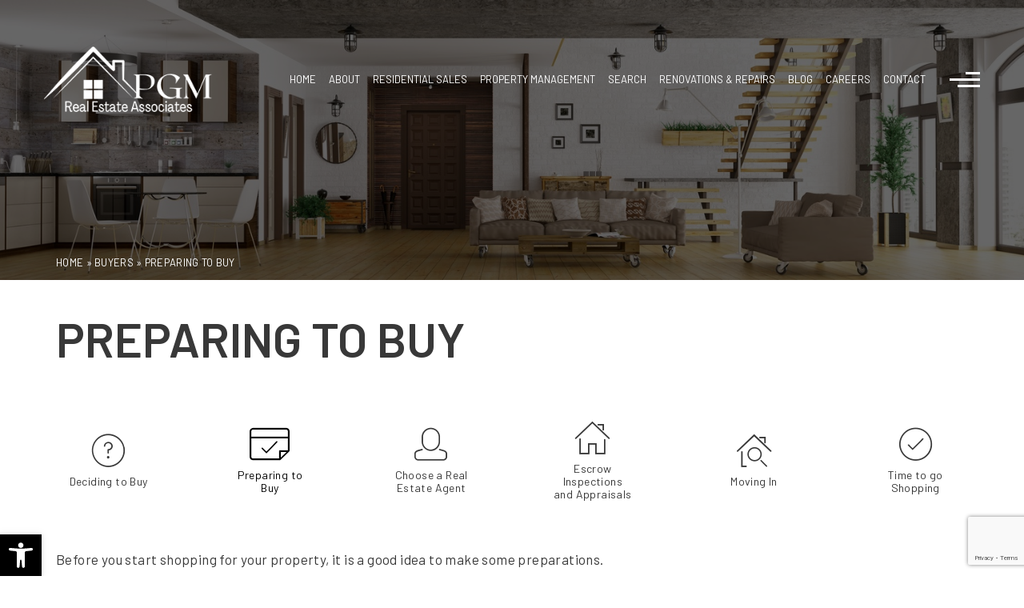

--- FILE ---
content_type: text/html; charset=UTF-8
request_url: https://www.pgmassociates.com/buyers/preparing-to-buy/
body_size: 19336
content:
<!DOCTYPE html>
<html lang="en-US">
<head>
	<meta http-equiv="X-UA-Compatible" content="IE=edge" />
	<meta charset="UTF-8" />
	<meta id="viewport-tag" name="viewport" content="width=device-width, initial-scale=1"/>
	
	<link rel="pingback" href="https://www.pgmassociates.com/xmlrpc.php" />
	<meta name='robots' content='index, follow, max-image-preview:large, max-snippet:-1, max-video-preview:-1' />
	<style>img:is([sizes="auto" i], [sizes^="auto," i]) { contain-intrinsic-size: 3000px 1500px }</style>
	<link rel="apple-touch-icon" sizes="76x76" href="https://www.pgmassociates.com/wp-content/themes/agentpro-legacy/favicons/apple-touch-icon.png">
<link rel="icon" type="image/png" sizes="32x32" href="https://www.pgmassociates.com/wp-content/themes/agentpro-legacy/favicons/favicon-32x32.png">
<link rel="icon" type="image/png" sizes="16x16" href="https://www.pgmassociates.com/wp-content/themes/agentpro-legacy/favicons/favicon-16x16.png">
<link rel="manifest" href="https://www.pgmassociates.com/wp-content/themes/agentpro-legacy/favicons/manifest.json">
<link rel="mask-icon" href="https://www.pgmassociates.com/wp-content/themes/agentpro-legacy/favicons/safari-pinned-tab.svg">
<meta name="theme-color" content="#ffffff"><meta name="msvalidate.01" content="DD5CF56D3C66CBFC934B81D827E49FD3" />
<meta name="google-site-verification" content="dRy1uzySBEgq8KAUJCFvPD6JbRSjY1UXbHfoFS_QHOM" />

	<!-- This site is optimized with the Yoast SEO Premium plugin v19.7 (Yoast SEO v24.0) - https://yoast.com/wordpress/plugins/seo/ -->
	<title>Preparing to Buy - PGM Real Estate</title>
	<meta name="description" content="PGM Real Estate and Property Management professionally manages, rents, and maintains residential investment properties throughout Southeastern Pennsylvania. Contact them today!" />
	<link rel="canonical" href="https://www.pgmassociates.com/buyers/preparing-to-buy/" />
	<meta property="og:locale" content="en_US" />
	<meta property="og:type" content="article" />
	<meta property="og:title" content="Preparing to Buy" />
	<meta property="og:description" content="PGM Real Estate and Property Management professionally manages, rents, and maintains residential investment properties throughout Southeastern Pennsylvania. Contact them today!" />
	<meta property="og:url" content="https://www.pgmassociates.com/buyers/preparing-to-buy/" />
	<meta property="og:site_name" content="PGM Real Estate" />
	<meta property="article:publisher" content="https://www.facebook.com/PGMRealEstate" />
	<meta property="og:image" content="https://www.pgmassociates.com/wp-content/uploads/2022/06/new-slide1.jpg" />
	<meta property="og:image:width" content="1200" />
	<meta property="og:image:height" content="628" />
	<meta property="og:image:type" content="image/jpeg" />
	<meta name="twitter:card" content="summary_large_image" />
	<meta name="twitter:label1" content="Est. reading time" />
	<meta name="twitter:data1" content="1 minute" />
	<script type="application/ld+json" class="yoast-schema-graph">{"@context":"https://schema.org","@graph":[{"@type":"WebPage","@id":"https://www.pgmassociates.com/buyers/preparing-to-buy/","url":"https://www.pgmassociates.com/buyers/preparing-to-buy/","name":"Preparing to Buy - PGM Real Estate","isPartOf":{"@id":"https://www.pgmassociates.com/#website"},"datePublished":"2022-05-28T04:44:58+00:00","dateModified":"2022-05-28T04:44:58+00:00","description":"PGM Real Estate and Property Management professionally manages, rents, and maintains residential investment properties throughout Southeastern Pennsylvania. Contact them today!","breadcrumb":{"@id":"https://www.pgmassociates.com/buyers/preparing-to-buy/#breadcrumb"},"inLanguage":"en-US","potentialAction":[{"@type":"ReadAction","target":["https://www.pgmassociates.com/buyers/preparing-to-buy/"]}]},{"@type":"BreadcrumbList","@id":"https://www.pgmassociates.com/buyers/preparing-to-buy/#breadcrumb","itemListElement":[{"@type":"ListItem","position":1,"name":"Home","item":"https://www.pgmassociates.com/"},{"@type":"ListItem","position":2,"name":"Buyers","item":"https://www.pgmassociates.com/buyers/"},{"@type":"ListItem","position":3,"name":"Preparing to Buy"}]},{"@type":"WebSite","@id":"https://www.pgmassociates.com/#website","url":"https://www.pgmassociates.com/","name":"PGM Real Estate","description":"","publisher":{"@id":"https://www.pgmassociates.com/#organization"},"potentialAction":[{"@type":"SearchAction","target":{"@type":"EntryPoint","urlTemplate":"https://www.pgmassociates.com/?s={search_term_string}"},"query-input":{"@type":"PropertyValueSpecification","valueRequired":true,"valueName":"search_term_string"}}],"inLanguage":"en-US"},{"@type":"Organization","@id":"https://www.pgmassociates.com/#organization","name":"PGM Real Estate and Property Management","url":"https://www.pgmassociates.com/","logo":{"@type":"ImageObject","inLanguage":"en-US","@id":"https://www.pgmassociates.com/#/schema/logo/image/","url":"https://www.pgmassociates.com/wp-content/uploads/2022/10/pgm-logo-website.png","contentUrl":"https://www.pgmassociates.com/wp-content/uploads/2022/10/pgm-logo-website.png","width":250,"height":98,"caption":"PGM Real Estate and Property Management"},"image":{"@id":"https://www.pgmassociates.com/#/schema/logo/image/"},"sameAs":["https://www.facebook.com/PGMRealEstate","https://www.linkedin.com/company/pgm-property-management/"]}]}</script>
	<!-- / Yoast SEO Premium plugin. -->


<link rel='dns-prefetch' href='//www.pgmassociates.com' />
<link rel='dns-prefetch' href='//resources.agentimage.com' />
<link rel='dns-prefetch' href='//www.googletagmanager.com' />
<link rel='dns-prefetch' href='//fonts.googleapis.com' />
<link rel='dns-prefetch' href='//pagead2.googlesyndication.com' />
<link rel="alternate" type="application/rss+xml" title="PGM Real Estate &raquo; Feed" href="https://www.pgmassociates.com/feed/" />
<link rel="alternate" type="application/rss+xml" title="PGM Real Estate &raquo; Comments Feed" href="https://www.pgmassociates.com/comments/feed/" />
<script type="text/javascript">
/* <![CDATA[ */
window._wpemojiSettings = {"baseUrl":"https:\/\/s.w.org\/images\/core\/emoji\/15.0.3\/72x72\/","ext":".png","svgUrl":"https:\/\/s.w.org\/images\/core\/emoji\/15.0.3\/svg\/","svgExt":".svg","source":{"concatemoji":"https:\/\/www.pgmassociates.com\/wp-includes\/js\/wp-emoji-release.min.js?ver=6.7.3"}};
/*! This file is auto-generated */
!function(i,n){var o,s,e;function c(e){try{var t={supportTests:e,timestamp:(new Date).valueOf()};sessionStorage.setItem(o,JSON.stringify(t))}catch(e){}}function p(e,t,n){e.clearRect(0,0,e.canvas.width,e.canvas.height),e.fillText(t,0,0);var t=new Uint32Array(e.getImageData(0,0,e.canvas.width,e.canvas.height).data),r=(e.clearRect(0,0,e.canvas.width,e.canvas.height),e.fillText(n,0,0),new Uint32Array(e.getImageData(0,0,e.canvas.width,e.canvas.height).data));return t.every(function(e,t){return e===r[t]})}function u(e,t,n){switch(t){case"flag":return n(e,"\ud83c\udff3\ufe0f\u200d\u26a7\ufe0f","\ud83c\udff3\ufe0f\u200b\u26a7\ufe0f")?!1:!n(e,"\ud83c\uddfa\ud83c\uddf3","\ud83c\uddfa\u200b\ud83c\uddf3")&&!n(e,"\ud83c\udff4\udb40\udc67\udb40\udc62\udb40\udc65\udb40\udc6e\udb40\udc67\udb40\udc7f","\ud83c\udff4\u200b\udb40\udc67\u200b\udb40\udc62\u200b\udb40\udc65\u200b\udb40\udc6e\u200b\udb40\udc67\u200b\udb40\udc7f");case"emoji":return!n(e,"\ud83d\udc26\u200d\u2b1b","\ud83d\udc26\u200b\u2b1b")}return!1}function f(e,t,n){var r="undefined"!=typeof WorkerGlobalScope&&self instanceof WorkerGlobalScope?new OffscreenCanvas(300,150):i.createElement("canvas"),a=r.getContext("2d",{willReadFrequently:!0}),o=(a.textBaseline="top",a.font="600 32px Arial",{});return e.forEach(function(e){o[e]=t(a,e,n)}),o}function t(e){var t=i.createElement("script");t.src=e,t.defer=!0,i.head.appendChild(t)}"undefined"!=typeof Promise&&(o="wpEmojiSettingsSupports",s=["flag","emoji"],n.supports={everything:!0,everythingExceptFlag:!0},e=new Promise(function(e){i.addEventListener("DOMContentLoaded",e,{once:!0})}),new Promise(function(t){var n=function(){try{var e=JSON.parse(sessionStorage.getItem(o));if("object"==typeof e&&"number"==typeof e.timestamp&&(new Date).valueOf()<e.timestamp+604800&&"object"==typeof e.supportTests)return e.supportTests}catch(e){}return null}();if(!n){if("undefined"!=typeof Worker&&"undefined"!=typeof OffscreenCanvas&&"undefined"!=typeof URL&&URL.createObjectURL&&"undefined"!=typeof Blob)try{var e="postMessage("+f.toString()+"("+[JSON.stringify(s),u.toString(),p.toString()].join(",")+"));",r=new Blob([e],{type:"text/javascript"}),a=new Worker(URL.createObjectURL(r),{name:"wpTestEmojiSupports"});return void(a.onmessage=function(e){c(n=e.data),a.terminate(),t(n)})}catch(e){}c(n=f(s,u,p))}t(n)}).then(function(e){for(var t in e)n.supports[t]=e[t],n.supports.everything=n.supports.everything&&n.supports[t],"flag"!==t&&(n.supports.everythingExceptFlag=n.supports.everythingExceptFlag&&n.supports[t]);n.supports.everythingExceptFlag=n.supports.everythingExceptFlag&&!n.supports.flag,n.DOMReady=!1,n.readyCallback=function(){n.DOMReady=!0}}).then(function(){return e}).then(function(){var e;n.supports.everything||(n.readyCallback(),(e=n.source||{}).concatemoji?t(e.concatemoji):e.wpemoji&&e.twemoji&&(t(e.twemoji),t(e.wpemoji)))}))}((window,document),window._wpemojiSettings);
/* ]]> */
</script>
<style>.ai-contact-wrap input.wpcf7-submit,
			    .ai-default-cf7wrap input.wpcf7-submit,
			    .error-forms input.wpcf7-submit {
			      background: #444444 !important;
			      color: #ffffff !important;
			    }
			    
			    .ai-contact-wrap input.wpcf7-submit:hover,
			    .ai-default-cf7wrap input.wpcf7-submit:hover,
			    .error-forms input.wpcf7-submit:hover {
			      background: #444444 !important;
			      color: #ffffff !important;
			    }
					.ai-default-cf7wrap input[type="text"]:focus, 
					.ai-default-cf7wrap input[type="tel"]:focus, 
					.ai-default-cf7wrap input[type="email"]:focus,
					.ai-default-cf7wrap select:focus,
					.ai-default-cf7wrap textarea:focus,
					.error-page-content-wrapper .error-forms input[type=text]:focus, 
					.error-page-content-wrapper .error-forms input[type=email]:focus, 
					.error-page-content-wrapper .error-forms input[type=phone]:focus,
					.error-page-content-wrapper .error-forms textarea:focus{
						border-color: #66afe9;
						outline: 0;
						-webkit-box-shadow: inset 0 1px 1px #66afe9, 0 0 8px #66afe9;
						box-shadow: inset 0 0 1px #66afe9, 0 0 8px #66afe9;
					}</style><style id='wp-emoji-styles-inline-css' type='text/css'>

	img.wp-smiley, img.emoji {
		display: inline !important;
		border: none !important;
		box-shadow: none !important;
		height: 1em !important;
		width: 1em !important;
		margin: 0 0.07em !important;
		vertical-align: -0.1em !important;
		background: none !important;
		padding: 0 !important;
	}
</style>
<link rel='stylesheet' id='wp-block-library-css' href='https://www.pgmassociates.com/wp-includes/css/dist/block-library/style.min.css?ver=6.7.3' type='text/css' media='all' />
<style id='classic-theme-styles-inline-css' type='text/css'>
/*! This file is auto-generated */
.wp-block-button__link{color:#fff;background-color:#32373c;border-radius:9999px;box-shadow:none;text-decoration:none;padding:calc(.667em + 2px) calc(1.333em + 2px);font-size:1.125em}.wp-block-file__button{background:#32373c;color:#fff;text-decoration:none}
</style>
<style id='global-styles-inline-css' type='text/css'>
:root{--wp--preset--aspect-ratio--square: 1;--wp--preset--aspect-ratio--4-3: 4/3;--wp--preset--aspect-ratio--3-4: 3/4;--wp--preset--aspect-ratio--3-2: 3/2;--wp--preset--aspect-ratio--2-3: 2/3;--wp--preset--aspect-ratio--16-9: 16/9;--wp--preset--aspect-ratio--9-16: 9/16;--wp--preset--color--black: #000000;--wp--preset--color--cyan-bluish-gray: #abb8c3;--wp--preset--color--white: #ffffff;--wp--preset--color--pale-pink: #f78da7;--wp--preset--color--vivid-red: #cf2e2e;--wp--preset--color--luminous-vivid-orange: #ff6900;--wp--preset--color--luminous-vivid-amber: #fcb900;--wp--preset--color--light-green-cyan: #7bdcb5;--wp--preset--color--vivid-green-cyan: #00d084;--wp--preset--color--pale-cyan-blue: #8ed1fc;--wp--preset--color--vivid-cyan-blue: #0693e3;--wp--preset--color--vivid-purple: #9b51e0;--wp--preset--gradient--vivid-cyan-blue-to-vivid-purple: linear-gradient(135deg,rgba(6,147,227,1) 0%,rgb(155,81,224) 100%);--wp--preset--gradient--light-green-cyan-to-vivid-green-cyan: linear-gradient(135deg,rgb(122,220,180) 0%,rgb(0,208,130) 100%);--wp--preset--gradient--luminous-vivid-amber-to-luminous-vivid-orange: linear-gradient(135deg,rgba(252,185,0,1) 0%,rgba(255,105,0,1) 100%);--wp--preset--gradient--luminous-vivid-orange-to-vivid-red: linear-gradient(135deg,rgba(255,105,0,1) 0%,rgb(207,46,46) 100%);--wp--preset--gradient--very-light-gray-to-cyan-bluish-gray: linear-gradient(135deg,rgb(238,238,238) 0%,rgb(169,184,195) 100%);--wp--preset--gradient--cool-to-warm-spectrum: linear-gradient(135deg,rgb(74,234,220) 0%,rgb(151,120,209) 20%,rgb(207,42,186) 40%,rgb(238,44,130) 60%,rgb(251,105,98) 80%,rgb(254,248,76) 100%);--wp--preset--gradient--blush-light-purple: linear-gradient(135deg,rgb(255,206,236) 0%,rgb(152,150,240) 100%);--wp--preset--gradient--blush-bordeaux: linear-gradient(135deg,rgb(254,205,165) 0%,rgb(254,45,45) 50%,rgb(107,0,62) 100%);--wp--preset--gradient--luminous-dusk: linear-gradient(135deg,rgb(255,203,112) 0%,rgb(199,81,192) 50%,rgb(65,88,208) 100%);--wp--preset--gradient--pale-ocean: linear-gradient(135deg,rgb(255,245,203) 0%,rgb(182,227,212) 50%,rgb(51,167,181) 100%);--wp--preset--gradient--electric-grass: linear-gradient(135deg,rgb(202,248,128) 0%,rgb(113,206,126) 100%);--wp--preset--gradient--midnight: linear-gradient(135deg,rgb(2,3,129) 0%,rgb(40,116,252) 100%);--wp--preset--font-size--small: 13px;--wp--preset--font-size--medium: 20px;--wp--preset--font-size--large: 36px;--wp--preset--font-size--x-large: 42px;--wp--preset--spacing--20: 0.44rem;--wp--preset--spacing--30: 0.67rem;--wp--preset--spacing--40: 1rem;--wp--preset--spacing--50: 1.5rem;--wp--preset--spacing--60: 2.25rem;--wp--preset--spacing--70: 3.38rem;--wp--preset--spacing--80: 5.06rem;--wp--preset--shadow--natural: 6px 6px 9px rgba(0, 0, 0, 0.2);--wp--preset--shadow--deep: 12px 12px 50px rgba(0, 0, 0, 0.4);--wp--preset--shadow--sharp: 6px 6px 0px rgba(0, 0, 0, 0.2);--wp--preset--shadow--outlined: 6px 6px 0px -3px rgba(255, 255, 255, 1), 6px 6px rgba(0, 0, 0, 1);--wp--preset--shadow--crisp: 6px 6px 0px rgba(0, 0, 0, 1);}:where(.is-layout-flex){gap: 0.5em;}:where(.is-layout-grid){gap: 0.5em;}body .is-layout-flex{display: flex;}.is-layout-flex{flex-wrap: wrap;align-items: center;}.is-layout-flex > :is(*, div){margin: 0;}body .is-layout-grid{display: grid;}.is-layout-grid > :is(*, div){margin: 0;}:where(.wp-block-columns.is-layout-flex){gap: 2em;}:where(.wp-block-columns.is-layout-grid){gap: 2em;}:where(.wp-block-post-template.is-layout-flex){gap: 1.25em;}:where(.wp-block-post-template.is-layout-grid){gap: 1.25em;}.has-black-color{color: var(--wp--preset--color--black) !important;}.has-cyan-bluish-gray-color{color: var(--wp--preset--color--cyan-bluish-gray) !important;}.has-white-color{color: var(--wp--preset--color--white) !important;}.has-pale-pink-color{color: var(--wp--preset--color--pale-pink) !important;}.has-vivid-red-color{color: var(--wp--preset--color--vivid-red) !important;}.has-luminous-vivid-orange-color{color: var(--wp--preset--color--luminous-vivid-orange) !important;}.has-luminous-vivid-amber-color{color: var(--wp--preset--color--luminous-vivid-amber) !important;}.has-light-green-cyan-color{color: var(--wp--preset--color--light-green-cyan) !important;}.has-vivid-green-cyan-color{color: var(--wp--preset--color--vivid-green-cyan) !important;}.has-pale-cyan-blue-color{color: var(--wp--preset--color--pale-cyan-blue) !important;}.has-vivid-cyan-blue-color{color: var(--wp--preset--color--vivid-cyan-blue) !important;}.has-vivid-purple-color{color: var(--wp--preset--color--vivid-purple) !important;}.has-black-background-color{background-color: var(--wp--preset--color--black) !important;}.has-cyan-bluish-gray-background-color{background-color: var(--wp--preset--color--cyan-bluish-gray) !important;}.has-white-background-color{background-color: var(--wp--preset--color--white) !important;}.has-pale-pink-background-color{background-color: var(--wp--preset--color--pale-pink) !important;}.has-vivid-red-background-color{background-color: var(--wp--preset--color--vivid-red) !important;}.has-luminous-vivid-orange-background-color{background-color: var(--wp--preset--color--luminous-vivid-orange) !important;}.has-luminous-vivid-amber-background-color{background-color: var(--wp--preset--color--luminous-vivid-amber) !important;}.has-light-green-cyan-background-color{background-color: var(--wp--preset--color--light-green-cyan) !important;}.has-vivid-green-cyan-background-color{background-color: var(--wp--preset--color--vivid-green-cyan) !important;}.has-pale-cyan-blue-background-color{background-color: var(--wp--preset--color--pale-cyan-blue) !important;}.has-vivid-cyan-blue-background-color{background-color: var(--wp--preset--color--vivid-cyan-blue) !important;}.has-vivid-purple-background-color{background-color: var(--wp--preset--color--vivid-purple) !important;}.has-black-border-color{border-color: var(--wp--preset--color--black) !important;}.has-cyan-bluish-gray-border-color{border-color: var(--wp--preset--color--cyan-bluish-gray) !important;}.has-white-border-color{border-color: var(--wp--preset--color--white) !important;}.has-pale-pink-border-color{border-color: var(--wp--preset--color--pale-pink) !important;}.has-vivid-red-border-color{border-color: var(--wp--preset--color--vivid-red) !important;}.has-luminous-vivid-orange-border-color{border-color: var(--wp--preset--color--luminous-vivid-orange) !important;}.has-luminous-vivid-amber-border-color{border-color: var(--wp--preset--color--luminous-vivid-amber) !important;}.has-light-green-cyan-border-color{border-color: var(--wp--preset--color--light-green-cyan) !important;}.has-vivid-green-cyan-border-color{border-color: var(--wp--preset--color--vivid-green-cyan) !important;}.has-pale-cyan-blue-border-color{border-color: var(--wp--preset--color--pale-cyan-blue) !important;}.has-vivid-cyan-blue-border-color{border-color: var(--wp--preset--color--vivid-cyan-blue) !important;}.has-vivid-purple-border-color{border-color: var(--wp--preset--color--vivid-purple) !important;}.has-vivid-cyan-blue-to-vivid-purple-gradient-background{background: var(--wp--preset--gradient--vivid-cyan-blue-to-vivid-purple) !important;}.has-light-green-cyan-to-vivid-green-cyan-gradient-background{background: var(--wp--preset--gradient--light-green-cyan-to-vivid-green-cyan) !important;}.has-luminous-vivid-amber-to-luminous-vivid-orange-gradient-background{background: var(--wp--preset--gradient--luminous-vivid-amber-to-luminous-vivid-orange) !important;}.has-luminous-vivid-orange-to-vivid-red-gradient-background{background: var(--wp--preset--gradient--luminous-vivid-orange-to-vivid-red) !important;}.has-very-light-gray-to-cyan-bluish-gray-gradient-background{background: var(--wp--preset--gradient--very-light-gray-to-cyan-bluish-gray) !important;}.has-cool-to-warm-spectrum-gradient-background{background: var(--wp--preset--gradient--cool-to-warm-spectrum) !important;}.has-blush-light-purple-gradient-background{background: var(--wp--preset--gradient--blush-light-purple) !important;}.has-blush-bordeaux-gradient-background{background: var(--wp--preset--gradient--blush-bordeaux) !important;}.has-luminous-dusk-gradient-background{background: var(--wp--preset--gradient--luminous-dusk) !important;}.has-pale-ocean-gradient-background{background: var(--wp--preset--gradient--pale-ocean) !important;}.has-electric-grass-gradient-background{background: var(--wp--preset--gradient--electric-grass) !important;}.has-midnight-gradient-background{background: var(--wp--preset--gradient--midnight) !important;}.has-small-font-size{font-size: var(--wp--preset--font-size--small) !important;}.has-medium-font-size{font-size: var(--wp--preset--font-size--medium) !important;}.has-large-font-size{font-size: var(--wp--preset--font-size--large) !important;}.has-x-large-font-size{font-size: var(--wp--preset--font-size--x-large) !important;}
:where(.wp-block-post-template.is-layout-flex){gap: 1.25em;}:where(.wp-block-post-template.is-layout-grid){gap: 1.25em;}
:where(.wp-block-columns.is-layout-flex){gap: 2em;}:where(.wp-block-columns.is-layout-grid){gap: 2em;}
:root :where(.wp-block-pullquote){font-size: 1.5em;line-height: 1.6;}
</style>
<link rel='stylesheet' id='agentimage-font-css' href='https://resources.agentimage.com/font-icons/agentimage.font.icons.css' type='text/css' media='' />
<link rel='stylesheet' id='aios-starter-theme-bootstrap-css' href='https://resources.agentimage.com/bootstrap/bootstrap.min.css?ver=6.7.3' type='text/css' media='all' />
<link rel='stylesheet' id='aios-starter-theme-popup-style-css' href='https://resources.agentimage.com/libraries/css/aios-popup.min.css?ver=6.7.3' type='text/css' media='all' />
<link rel='stylesheet' id='aios-initial-setup-frontend-style-css' href='https://resources.agentimage.com/libraries/css/frontend.min.css?ver=6.7.3' type='text/css' media='all' />
<link rel='stylesheet' id='aios-slick-style-css' href='https://resources.agentimage.com/libraries/css/slick.min.css?ver=6.7.3' type='text/css' media='all' />
<link rel='stylesheet' id='aios-aos-style-css' href='https://resources.agentimage.com/libraries/css/aos.min.css?ver=6.7.3' type='text/css' media='all' />
<link rel='stylesheet' id='aios-video-plyr-css' href='https://resources.agentimage.com/libraries/css/plyr.min.css?ver=6.7.3' type='text/css' media='all' />
<link rel='stylesheet' id='aios-bootstrap-select-css' href='https://resources.agentimage.com/libraries/css/aios-bootstrap-select.min.css?ver=6.7.3' type='text/css' media='all' />
<link rel='stylesheet' id='roadmaps_style_old-css' href='https://www.pgmassociates.com/wp-content/plugins/aios-roadmaps/resources/css/frontend.min.css?ver=6.7.3' type='text/css' media='all' />
<link rel='stylesheet' id='contact-form-7-css' href='https://www.pgmassociates.com/wp-content/plugins/contact-form-7/includes/css/styles.css?ver=6.0.1' type='text/css' media='all' />
<link rel='stylesheet' id='aios-starter-theme-style-css' href='https://www.pgmassociates.com/wp-content/themes/aios-starter-theme/style.css?ver=6.7.3' type='text/css' media='all' />
<link rel='stylesheet' id='aios-starter-theme-child-style-css' href='https://www.pgmassociates.com/wp-content/themes/agentpro-legacy/style.css?ver=6.7.3' type='text/css' media='all' />
<link rel='stylesheet' id='aios-starter-theme-child-style-media-queries-css' href='https://www.pgmassociates.com/wp-content/themes/agentpro-legacy/style-media-queries.css?ver=6.7.3' type='text/css' media='all' />
<link rel='stylesheet' id='pojo-a11y-css' href='https://www.pgmassociates.com/wp-content/plugins/pojo-accessibility/assets/css/style.min.css?ver=1.0.0' type='text/css' media='all' />
<link crossorigin="anonymous" rel='stylesheet' id='Barlow-css' href='https://fonts.googleapis.com/css?family=Barlow%3A300%2C400%2C500%2C600%2C700&#038;display=swap&#038;ver=6.7.3' type='text/css' media='all' />
<link crossorigin="anonymous" rel='stylesheet' id='Cinzel-css' href='https://fonts.googleapis.com/css?family=Cinzel%3A400%2C700&#038;display=swap&#038;ver=6.7.3' type='text/css' media='all' />
<link crossorigin="anonymous" rel='stylesheet' id='HindMadurai-css' href='https://fonts.googleapis.com/css?family=Hind+Madurai%3A300%2C400%2C500%2C600%2C700&#038;display=swap&#038;ver=6.7.3' type='text/css' media='all' />
<link crossorigin="anonymous" rel='stylesheet' id='aios-virtual-page-font-css' href='https://fonts.googleapis.com/css?family=Raleway%3A400%2C500%2C600%2C700%2C800%2C900&#038;display=swap&#038;ver=6.7.3' type='text/css' media='all' />
<link rel='stylesheet' id='aios-virtual-page-aios-installation-css' href='https://www.pgmassociates.com/wp-content/themes/agentpro-legacy/install/virtual-page/css/virtual-page.css?ver=6.7.3' type='text/css' media='all' />
<link rel='stylesheet' id='jquery-ui-smoothness-css' href='https://www.pgmassociates.com/wp-content/plugins/contact-form-7/includes/js/jquery-ui/themes/smoothness/jquery-ui.min.css?ver=1.12.1' type='text/css' media='screen' />
<link rel='stylesheet' id='cyclone-template-style-dark-0-css' href='https://www.pgmassociates.com/wp-content/plugins/cyclone-slider/templates/dark/style.css?ver=3.2.0' type='text/css' media='all' />
<link rel='stylesheet' id='cyclone-template-style-default-0-css' href='https://www.pgmassociates.com/wp-content/plugins/cyclone-slider/templates/default/style.css?ver=3.2.0' type='text/css' media='all' />
<link rel='stylesheet' id='cyclone-template-style-standard-0-css' href='https://www.pgmassociates.com/wp-content/plugins/cyclone-slider/templates/standard/style.css?ver=3.2.0' type='text/css' media='all' />
<link rel='stylesheet' id='cyclone-template-style-thumbnails-0-css' href='https://www.pgmassociates.com/wp-content/plugins/cyclone-slider/templates/thumbnails/style.css?ver=3.2.0' type='text/css' media='all' />
<link rel='stylesheet' id='cyclone-template-style-cyclone-slider2-responsive-0-css' href='https://www.pgmassociates.com/wp-content/themes/agentpro-legacy/cycloneslider/cyclone-slider2-responsive/style.css?ver=3.2.0' type='text/css' media='all' />
<link rel='stylesheet' id='aios-mobile-header-main-css' href='https://www.pgmassociates.com/wp-content/plugins/aios-initial-setup/app/widgets/mobile-header//views/lib/css/style.css?ver=6.7.3' type='text/css' media='all' />
<link rel='stylesheet' id='aios-mobile-header-theme-header3a-css' href='https://www.pgmassociates.com/wp-content/plugins/aios-initial-setup/app/widgets/mobile-header/views/frontend/header3a/css/style.css?ver=6.7.3' type='text/css' media='all' />
<script type="text/javascript" src="https://www.pgmassociates.com/wp-includes/js/jquery/jquery.min.js?ver=3.7.1" id="jquery-core-js"></script>
<script type="text/javascript" src="https://www.pgmassociates.com/wp-includes/js/jquery/jquery-migrate.min.js?ver=3.4.1" id="jquery-migrate-js"></script>
<script type="text/javascript" src="https://resources.agentimage.com/libraries/js/bowser-scripts.js" id="aios-starter-theme-bowser-js"></script>
<script type="text/javascript" src="https://resources.agentimage.com/libraries/js/browser-selector.min.js" id="aios-starter-theme-crossbrowserselector-js"></script>
<script type="text/javascript" src="https://resources.agentimage.com/libraries/js/placeholders.min.js" id="aios-starter-theme-placeholder-js"></script>
<script type="text/javascript" async src="https://resources.agentimage.com/libraries/js/lazysizes.min.js" id="aios-lazysizes-js"></script>
<script type="text/javascript" src="https://resources.agentimage.com/bootstrap/bootstrap.min.js" id="aios-starter-theme-bootstrap-js-js"></script>
<script type="text/javascript" src="https://resources.agentimage.com/libraries/js/jquery.nav-tab-double-tap.min.js" id="aios-nav-double-tap-js"></script>
<script type="text/javascript" src="https://resources.agentimage.com/libraries/js/3.6.0/aios-popup.min.js" id="aios-starter-theme-popup-js"></script>
<script type="text/javascript" src="https://resources.agentimage.com/libraries/js/aios-default-libraries.min.js" id="aios-default-functions-js"></script>
<script type="text/javascript" src="https://resources.agentimage.com/libraries/js/aios-initial-setup-frontend.min.js" id="aios-initial-setup-frontend-scripts-js"></script>
<script type="text/javascript" src="https://resources.agentimage.com/libraries/js/slick.min.js" id="aios-slick-script-js"></script>
<script type="text/javascript" src="https://resources.agentimage.com/libraries/js/aos.min.js" id="aios-aos-script-js"></script>
<script type="text/javascript" src="https://resources.agentimage.com/libraries/js/aios-split-nav.min.js" id="aios-splitNav-script-js"></script>
<script type="text/javascript" src="https://resources.agentimage.com/libraries/js/plyr.js" id="aios-video-plyr-js"></script>
<script type="text/javascript" src="https://resources.agentimage.com/libraries/js/aios-bootstrap-select.min.js" id="aios-bootstrap-select-js"></script>
<script type="text/javascript" id="aios-quick-search-js-js-extra">
/* <![CDATA[ */
var aios_qs_ajax = ["https:\/\/www.pgmassociates.com\/31jislt2xAmlqApY8aDhWbCzmonLuOZp"];
/* ]]> */
</script>
<script type="text/javascript" src="https://resources.agentimage.com/libraries/js/aios-quick-search.min.js" id="aios-quick-search-js-js"></script>
<script type="text/javascript" src="https://www.pgmassociates.com/wp-content/plugins/aios-initial-setup/app/modules/contact-form-7-fix-date-field//js/contact-form7-normalize-date-field.js?ver=6.7.3" id="aios-initial-setup-cf7-fix-date-field-js"></script>
<script type="text/javascript" src="https://www.pgmassociates.com/wp-content/plugins/aios-initial-setup/app/modules/contact-form-7-floating-tooltip-fix//js/contact-form7-floating-tooltip-fix.js?ver=6.7.3" id="aios-initial-setup-cf7-floating-tooltip-fix-js"></script>
<script type="text/javascript" src="https://www.pgmassociates.com/wp-content/plugins/aios-initial-setup/app/modules/idxb-titles//js/asis-idxb-titles.js?ver=6.7.3" id="aios-initial-setup-idxb-titles-js"></script>
<script type="text/javascript" src="https://resources.agentimage.com/libraries/js/global.min.js?ver=6.7.3" id="aios-starter-theme-global-js"></script>
<script type="text/javascript" src="https://www.pgmassociates.com/wp-content/themes/agentpro-legacy/js/scripts.js?ver=6.7.3" id="aios-starter-theme-child-script-js"></script>
<script type="text/javascript" src="https://www.pgmassociates.com/wp-content/themes/agentpro-legacy/install/virtual-page/js/virtual-page.js?ver=6.7.3" id="aios-virtual-page-aios-installation-js"></script>

<!-- Google tag (gtag.js) snippet added by Site Kit -->

<!-- Google Ads snippet added by Site Kit -->

<!-- Google Analytics snippet added by Site Kit -->
<script type="text/javascript" src="https://www.googletagmanager.com/gtag/js?id=G-LWCWCX3C4D" id="google_gtagjs-js" async></script>
<script type="text/javascript" id="google_gtagjs-js-after">
/* <![CDATA[ */
window.dataLayer = window.dataLayer || [];function gtag(){dataLayer.push(arguments);}
gtag("set","linker",{"domains":["www.pgmassociates.com"]});
gtag("js", new Date());
gtag("set", "developer_id.dZTNiMT", true);
gtag("config", "G-LWCWCX3C4D");
gtag("config", "AW-10933646475");
/* ]]> */
</script>

<!-- End Google tag (gtag.js) snippet added by Site Kit -->
<meta name="generator" content="WordPress 6.7.3" />
<link rel='shortlink' href='https://www.pgmassociates.com/?p=43' />
<link rel="alternate" title="oEmbed (JSON)" type="application/json+oembed" href="https://www.pgmassociates.com/wp-json/oembed/1.0/embed?url=https%3A%2F%2Fwww.pgmassociates.com%2Fbuyers%2Fpreparing-to-buy%2F" />
<link rel="alternate" title="oEmbed (XML)" type="text/xml+oembed" href="https://www.pgmassociates.com/wp-json/oembed/1.0/embed?url=https%3A%2F%2Fwww.pgmassociates.com%2Fbuyers%2Fpreparing-to-buy%2F&#038;format=xml" />
<style>.aios-smw-ajax-loader{display:block;position:relative;width:80px;height:80px;margin:0 auto}.aios-smw-ajax-loader div{position:absolute;top:33px;width:13px;height:13px;border-radius:50%;background:rgba(0,0,0,.3);animation-timing-function:cubic-bezier(0,1,1,0)}.aios-smw-ajax-loader div:first-child{left:8px;animation:.6s infinite aios-smw-ajax-loader1}.aios-smw-ajax-loader div:nth-child(2){left:8px;animation:.6s infinite aios-smw-ajax-loader2}.aios-smw-ajax-loader div:nth-child(3){left:32px;animation:.6s infinite aios-smw-ajax-loader2}.aios-smw-ajax-loader div:nth-child(4){left:56px;animation:.6s infinite aios-smw-ajax-loader3}@keyframes aios-smw-ajax-loader1{0%{transform:scale(0)}100%{transform:scale(1)}}@keyframes aios-smw-ajax-loader3{0%{transform:scale(1)}100%{transform:scale(0)}}@keyframes aios-smw-ajax-loader2{0%{transform:translate(0,0)}100%{transform:translate(24px,0)}}</style><script type="application/ld+json">{
    "@context": "https:\/\/schema.org",
    "@graph": [
        [
            [
                {
                    "@type": "SiteNavigationElement",
                    "name": "Home",
                    "url": "https:\/\/www.pgmassociates.com\/"
                },
                {
                    "@type": "SiteNavigationElement",
                    "name": "About",
                    "url": "https:\/\/www.pgmassociates.com\/about\/"
                },
                {
                    "@type": "SiteNavigationElement",
                    "name": "Meet The Team",
                    "url": "https:\/\/www.pgmassociates.com\/meet-the-team\/"
                },
                {
                    "@type": "SiteNavigationElement",
                    "name": "Residential Sales",
                    "url": "https:\/\/www.pgmassociates.com\/residential-sales\/"
                },
                {
                    "@type": "SiteNavigationElement",
                    "name": "Finding Your Dream Home",
                    "url": "https:\/\/www.pgmassociates.com\/finding-your-dream-home\/"
                },
                {
                    "@type": "SiteNavigationElement",
                    "name": "Selling Your Home",
                    "url": "https:\/\/www.pgmassociates.com\/selling-your-home\/"
                },
                {
                    "@type": "SiteNavigationElement",
                    "name": "Property Management",
                    "url": "https:\/\/www.pgmassociates.com\/property-management\/"
                },
                {
                    "@type": "SiteNavigationElement",
                    "name": "Current Clients\/Tenants",
                    "url": "https:\/\/www.pgmassociates.com\/current-clients-tenants\/"
                },
                {
                    "@type": "SiteNavigationElement",
                    "name": "Search",
                    "url": "http:\/\/pgmassociates.idxbroker.com\/idx\/search\/advanced"
                },
                {
                    "@type": "SiteNavigationElement",
                    "name": "Renovations &#038; Repairs",
                    "url": "https:\/\/www.pgmassociates.com\/renovations-repairs\/"
                },
                {
                    "@type": "SiteNavigationElement",
                    "name": "Blog",
                    "url": "https:\/\/www.pgmassociates.com\/category\/blog\/"
                },
                {
                    "@type": "SiteNavigationElement",
                    "name": "Careers",
                    "url": "https:\/\/www.pgmassociates.com\/careers\/"
                },
                {
                    "@type": "SiteNavigationElement",
                    "name": "Contact",
                    "url": "https:\/\/www.pgmassociates.com\/contact\/"
                }
            ]
        ]
    ]
}</script><style>.qs-field.bootstrap-select.btn-group .dropdown-menu.inner{max-height: 300px !important;min-width: 100% !important}</style><script>var asis_idx_fixes_yoast_title_separator = '-';var asis_idx_fixes_yoast_title_sitename = 'PGM Real Estate';</script><meta name="generator" content="Site Kit by Google 1.141.0" /><script type='text/javascript' data-cfasync='false'>var _mmunch = {'front': false, 'page': false, 'post': false, 'category': false, 'author': false, 'search': false, 'attachment': false, 'tag': false};_mmunch['page'] = true; _mmunch['pageData'] = {"ID":43,"post_name":"preparing-to-buy","post_title":"Preparing to Buy","post_type":"page","post_author":"1","post_status":"publish"};</script><script data-cfasync="false" src="//a.mailmunch.co/app/v1/site.js" id="mailmunch-script" data-plugin="mc_mm" data-mailmunch-site-id="1079185" async></script>
<!-- Google AdSense meta tags added by Site Kit -->
<meta name="google-adsense-platform-account" content="ca-host-pub-2644536267352236">
<meta name="google-adsense-platform-domain" content="sitekit.withgoogle.com">
<!-- End Google AdSense meta tags added by Site Kit -->
<style type="text/css">
#pojo-a11y-toolbar .pojo-a11y-toolbar-toggle a{ background-color: #000000;	color: #ffffff;}
#pojo-a11y-toolbar .pojo-a11y-toolbar-overlay, #pojo-a11y-toolbar .pojo-a11y-toolbar-overlay ul.pojo-a11y-toolbar-items.pojo-a11y-links{ border-color: #000000;}
body.pojo-a11y-focusable a:focus{ outline-style: solid !important;	outline-width: 1px !important;	outline-color: #FF0000 !important;}
#pojo-a11y-toolbar .pojo-a11y-toolbar-overlay{ background-color: #ffffff;}
#pojo-a11y-toolbar .pojo-a11y-toolbar-overlay ul.pojo-a11y-toolbar-items li.pojo-a11y-toolbar-item a, #pojo-a11y-toolbar .pojo-a11y-toolbar-overlay p.pojo-a11y-toolbar-title{ color: #333333;}
#pojo-a11y-toolbar .pojo-a11y-toolbar-overlay ul.pojo-a11y-toolbar-items li.pojo-a11y-toolbar-item a.active{ background-color: #000000;	color: #ffffff;}</style><!-- There is no amphtml version available for this URL. -->
<!-- Google AdSense snippet added by Site Kit -->
<script type="text/javascript" async="async" src="https://pagead2.googlesyndication.com/pagead/js/adsbygoogle.js?client=ca-pub-7872243740737294&amp;host=ca-host-pub-2644536267352236" crossorigin="anonymous"></script>

<!-- End Google AdSense snippet added by Site Kit -->
<style>
                :root {
                  --background-color: #ffffff;
                  --background-color-darker: #999999;
                  --primary-color: #000000;
                  --primary: #000000;
                  --primary-color-accent: #000000;
                  --secondary-color: #ffffff;
                  --primary-text-color:#383838;
                }
            </style><style>
          :root{
            --roadmaps-border-color : #383838;
            --roadmaps-border-hover : #000000;
            --roadmaps-text-color : #383838;
            --roadmaps-text-hover : #000000;
          }
        </style>		<style type="text/css" id="wp-custom-css">
			.post-page-aios-custom-idx-broker-details-page p#breadcrumbs{
	margin-left: 15px;
}

nav.header-nav ul#nav > li, nav.header-nav ul#nav-fixed > li {
	margin: 0 8px;
}
#agents-results .agents-img img {
	object-fit: contain;	
}		</style>
		
<!-- Global site tag (gtag.js) - Google Analytics -->
  <script async src="https://www.googletagmanager.com/gtag/js?id=G-XPNFNF8K4B"></script>
  <script>
    window.dataLayer = window.dataLayer || [];
    function gtag(){dataLayer.push(arguments);}
    gtag('js', new Date());
  
    gtag('config', 'G-XPNFNF8K4B');
  </script></head>
<body class="page-template-default page page-id-43 page-child parent-pageid-41 ip-container post-page-preparing-to-buy">
		<div id="aios-mobile-header-wrapper-6975e888cb1bd" class="aios-mobile-header-1 aios-mobile-header-wrapper aios-mobile-header-wrapper-breakpoint-992">

	<div class="amh-fixed-header-nav amh-area-wrap">
		<div class="amh-header-buttons amh-3a amh-clearfix">

			<div class="amh-navigation-trigger"><div class="ai-font-menu"></div></div>
			<div class="amh-center">
															<a href="tel:+1.610.344.0600" class="amh-phone"><span class="ai-font-phone"><span class="amh-phone-text-hide">610.344.0600</span></span></a>
												</div>

			<div class="amh-header-right-btn">
															<a class="asis-mailto-obfuscated-email-hidden asis-mailto-obfuscated-email " aria-label="info(at)pgmrealestate(dotted)com" data-value="info(at)pgmrealestate(dotted)com"><span class="amh-email"><span class="ai-font-envelope-f"><span class="amh-email-text-hide">info(at)pgmrealestate(dotted)com</span></span></span></a>												</div>

			

		</div><!-- end of buttons -->

		<div class="amh-navigation amh-nav-1">
			<div class="menu-main-nav-container"><ul id="amh-menu6975e888cb1bd" class="amh-menu"><li class="menu-item menu-item-type-custom menu-item-object-custom menu-item-home"><a href="https://www.pgmassociates.com/" data-title="Home">Home</a></li>
<li class="menu-item menu-item-type-custom menu-item-object-custom menu-item-has-children"><a href="https://www.pgmassociates.com/about/" data-title="About">About</a>
<ul class="sub-menu">
	<li class="menu-item menu-item-type-post_type menu-item-object-page"><a href="https://www.pgmassociates.com/meet-the-team/" data-title="Meet The Team">Meet The Team</a></li>
</ul>
</li>
<li class="menu-item menu-item-type-post_type menu-item-object-page menu-item-has-children"><a href="https://www.pgmassociates.com/residential-sales/" data-title="Residential Sales">Residential Sales</a>
<ul class="sub-menu">
	<li class="menu-item menu-item-type-post_type menu-item-object-page"><a href="https://www.pgmassociates.com/finding-your-dream-home/" data-title="Finding Your Dream Home">Finding Your Dream Home</a></li>
	<li class="menu-item menu-item-type-post_type menu-item-object-page"><a href="https://www.pgmassociates.com/selling-your-home/" data-title="Selling Your Home">Selling Your Home</a></li>
</ul>
</li>
<li class="menu-item menu-item-type-post_type menu-item-object-page menu-item-has-children"><a href="https://www.pgmassociates.com/property-management/" data-title="Property Management">Property Management</a>
<ul class="sub-menu">
	<li class="menu-item menu-item-type-post_type menu-item-object-page"><a href="https://www.pgmassociates.com/current-clients-tenants/" data-title="Current Clients/Tenants">Current Clients/Tenants</a></li>
</ul>
</li>
<li class="menu-item menu-item-type-custom menu-item-object-custom"><a href="http://pgmassociates.idxbroker.com/idx/search/advanced" data-title="Search">Search</a></li>
<li class="menu-item menu-item-type-post_type menu-item-object-page"><a href="https://www.pgmassociates.com/renovations-repairs/" data-title="Renovations &#038; Repairs">Renovations &#038; Repairs</a></li>
<li class="menu-item menu-item-type-taxonomy menu-item-object-category"><a href="https://www.pgmassociates.com/category/blog/" data-title="Blog">Blog</a></li>
<li class="menu-item menu-item-type-post_type menu-item-object-page"><a href="https://www.pgmassociates.com/careers/" data-title="Careers">Careers</a></li>
<li class="menu-item menu-item-type-custom menu-item-object-custom"><a href="https://www.pgmassociates.com/contact/" data-title="Contact">Contact</a></li>
</ul></div>		</div><!-- end of navigation -->

	</div><!-- end of fixed header and anv -->

	<!-- SCRIPTS -->

	<script>

		jQuery(document).ready( function() {

			var instanceId = 'aios-mobile-header-wrapper-6975e888cb1bd';
			var header = jQuery("#" + instanceId);
			var trigger = header.find(".amh-navigation-trigger");
			var nav = header.find(".amh-navigation");
			var position = 'left';

			nav.aiosMobileHeaderNavigation({
				trigger: trigger,
				attachment: header,
				position: position
			});

			header.find(".amh-fixed-header-nav").aiosMobileHeader();

		});

	</script>

	<!-- END SCRIPTS -->


</div><!-- end of ampl wrapper -->

	<div id="main-wrapper">
	
    	<header class="main-header">
            <div class="container">
                <div class="row">
                    <div class="col-md-12">
                        <div class="header-inner">
                            <div class="logo-holder">
                                <div class="textwidget custom-html-widget"><a title="PGM Real Estate" href="https://www.pgmassociates.com">
   <img src="https://www.pgmassociates.com/wp-content/uploads/2022/06/pgm-logo.png" alt="PGM Real Estate" class="img-responsive">
	<!-- <span>[ai_client_name]</span> -->
</a>
</div>                            </div>
                            <nav class="header-nav notranslate">
                                <div class="menu-main-nav-container"><ul id="nav" class="menu"><li id="menu-item-10" class="menu-item menu-item-type-custom menu-item-object-custom menu-item-home menu-item-10"><a href="https://www.pgmassociates.com/" data-title="Home">Home</a></li>
<li id="menu-item-11" class="menu-item menu-item-type-custom menu-item-object-custom menu-item-has-children menu-item-11"><a href="https://www.pgmassociates.com/about/" data-title="About">About</a>
<ul class="sub-menu">
	<li id="menu-item-436" class="menu-item menu-item-type-post_type menu-item-object-page menu-item-436"><a href="https://www.pgmassociates.com/meet-the-team/" data-title="Meet The Team">Meet The Team</a></li>
</ul>
</li>
<li id="menu-item-151" class="menu-item menu-item-type-post_type menu-item-object-page menu-item-has-children menu-item-151"><a href="https://www.pgmassociates.com/residential-sales/" data-title="Residential Sales">Residential Sales</a>
<ul class="sub-menu">
	<li id="menu-item-152" class="menu-item menu-item-type-post_type menu-item-object-page menu-item-152"><a href="https://www.pgmassociates.com/finding-your-dream-home/" data-title="Finding Your Dream Home">Finding Your Dream Home</a></li>
	<li id="menu-item-153" class="menu-item menu-item-type-post_type menu-item-object-page menu-item-153"><a href="https://www.pgmassociates.com/selling-your-home/" data-title="Selling Your Home">Selling Your Home</a></li>
</ul>
</li>
<li id="menu-item-154" class="menu-item menu-item-type-post_type menu-item-object-page menu-item-has-children menu-item-154"><a href="https://www.pgmassociates.com/property-management/" data-title="Property Management">Property Management</a>
<ul class="sub-menu">
	<li id="menu-item-888" class="menu-item menu-item-type-post_type menu-item-object-page menu-item-888"><a href="https://www.pgmassociates.com/current-clients-tenants/" data-title="Current Clients/Tenants">Current Clients/Tenants</a></li>
</ul>
</li>
<li id="menu-item-217" class="menu-item menu-item-type-custom menu-item-object-custom menu-item-217"><a href="http://pgmassociates.idxbroker.com/idx/search/advanced" data-title="Search">Search</a></li>
<li id="menu-item-161" class="menu-item menu-item-type-post_type menu-item-object-page menu-item-161"><a href="https://www.pgmassociates.com/renovations-repairs/" data-title="Renovations &#038; Repairs">Renovations &#038; Repairs</a></li>
<li id="menu-item-2647" class="menu-item menu-item-type-taxonomy menu-item-object-category menu-item-2647"><a href="https://www.pgmassociates.com/category/blog/" data-title="Blog">Blog</a></li>
<li id="menu-item-162" class="menu-item menu-item-type-post_type menu-item-object-page menu-item-162"><a href="https://www.pgmassociates.com/careers/" data-title="Careers">Careers</a></li>
<li id="menu-item-29" class="menu-item menu-item-type-custom menu-item-object-custom menu-item-29"><a href="https://www.pgmassociates.com/contact/" data-title="Contact">Contact</a></li>
</ul></div>                            </nav>
                            <div class="burger-holder">
                                <div class="burger-menu" data-offcanvas="open" aria-label="Side Menu">
                                    <span></span>
                                    <span></span>
                                    <span></span>
                                </div>
                            </div>
                        </div>
                    </div>
                </div>
            </div>  
        </header>

        <div class="fixed-header">
            <div class="container">
                <div class="row">
                    <div class="col-md-12">
                        <div class="fixed-header-inner">
                            <div class="header-logo">
                                <div class="textwidget custom-html-widget"><a title="PGM Real Estate" href="https://www.pgmassociates.com">
    <img src="https://www.pgmassociates.com/wp-content/uploads/2022/06/pgm-logo.png" alt="PGM Real Estate" class="img-responsive">
</a></div>                            </div>
                            <nav class="header-nav notranslate">
                                <div class="menu-main-nav-container"><ul id="nav-fixed" class="menu"><li class="menu-item menu-item-type-custom menu-item-object-custom menu-item-home menu-item-10"><a href="https://www.pgmassociates.com/" data-title="Home">Home</a></li>
<li class="menu-item menu-item-type-custom menu-item-object-custom menu-item-has-children menu-item-11"><a href="https://www.pgmassociates.com/about/" data-title="About">About</a>
<ul class="sub-menu">
	<li class="menu-item menu-item-type-post_type menu-item-object-page menu-item-436"><a href="https://www.pgmassociates.com/meet-the-team/" data-title="Meet The Team">Meet The Team</a></li>
</ul>
</li>
<li class="menu-item menu-item-type-post_type menu-item-object-page menu-item-has-children menu-item-151"><a href="https://www.pgmassociates.com/residential-sales/" data-title="Residential Sales">Residential Sales</a>
<ul class="sub-menu">
	<li class="menu-item menu-item-type-post_type menu-item-object-page menu-item-152"><a href="https://www.pgmassociates.com/finding-your-dream-home/" data-title="Finding Your Dream Home">Finding Your Dream Home</a></li>
	<li class="menu-item menu-item-type-post_type menu-item-object-page menu-item-153"><a href="https://www.pgmassociates.com/selling-your-home/" data-title="Selling Your Home">Selling Your Home</a></li>
</ul>
</li>
<li class="menu-item menu-item-type-post_type menu-item-object-page menu-item-has-children menu-item-154"><a href="https://www.pgmassociates.com/property-management/" data-title="Property Management">Property Management</a>
<ul class="sub-menu">
	<li class="menu-item menu-item-type-post_type menu-item-object-page menu-item-888"><a href="https://www.pgmassociates.com/current-clients-tenants/" data-title="Current Clients/Tenants">Current Clients/Tenants</a></li>
</ul>
</li>
<li class="menu-item menu-item-type-custom menu-item-object-custom menu-item-217"><a href="http://pgmassociates.idxbroker.com/idx/search/advanced" data-title="Search">Search</a></li>
<li class="menu-item menu-item-type-post_type menu-item-object-page menu-item-161"><a href="https://www.pgmassociates.com/renovations-repairs/" data-title="Renovations &#038; Repairs">Renovations &#038; Repairs</a></li>
<li class="menu-item menu-item-type-taxonomy menu-item-object-category menu-item-2647"><a href="https://www.pgmassociates.com/category/blog/" data-title="Blog">Blog</a></li>
<li class="menu-item menu-item-type-post_type menu-item-object-page menu-item-162"><a href="https://www.pgmassociates.com/careers/" data-title="Careers">Careers</a></li>
<li class="menu-item menu-item-type-custom menu-item-object-custom menu-item-29"><a href="https://www.pgmassociates.com/contact/" data-title="Contact">Contact</a></li>
</ul></div>                            </nav>
                            <div class="burger-holder fixed-burger-holder">
                                <div class="burger-menu" data-offcanvas="open" aria-label="Side Menu">
                                    <span></span>
                                    <span></span>
                                    <span></span>
                                </div>
                            </div>
                        </div>
                    </div>
                </div>
            </div>
        </div>
        
        <div id="site-offcanvas" class="site-offcanvas">
            <div class="site-offcanvas-inner">
                <div class="site-offcanvas-close" data-offcanvas="close">
                    <i class="ai-font-close-d" aria-hidden="true"></i>
                </div>
                <div class="site-offcanvas-header">
                    <div class="textwidget custom-html-widget">                        <div class="site-offcanvas-logo">
                           <a title="PGM Real Estate" href="https://www.pgmassociates.com">
    <img src="https://www.pgmassociates.com/wp-content/uploads/2022/06/pgm-logo.png" alt="PGM Real Estate" class="img-responsive">
</a>
                        </div>
                    </div>                </div>
                <div class="site-offcanvas-main">
                    <nav class="site-offcanvas-navigation">
                        <ul id="site-offcanvas-menu" class="site-offcanvas-menu"><li class="menu-item menu-item-type-custom menu-item-object-custom menu-item-home menu-item-10"><a href="https://www.pgmassociates.com/" data-title="Home">Home</a></li>
<li class="menu-item menu-item-type-custom menu-item-object-custom menu-item-has-children menu-item-11"><a href="https://www.pgmassociates.com/about/" data-title="About">About</a>
<ul class="sub-menu">
	<li class="menu-item menu-item-type-post_type menu-item-object-page menu-item-436"><a href="https://www.pgmassociates.com/meet-the-team/" data-title="Meet The Team">Meet The Team</a></li>
</ul>
</li>
<li class="menu-item menu-item-type-post_type menu-item-object-page menu-item-has-children menu-item-151"><a href="https://www.pgmassociates.com/residential-sales/" data-title="Residential Sales">Residential Sales</a>
<ul class="sub-menu">
	<li class="menu-item menu-item-type-post_type menu-item-object-page menu-item-152"><a href="https://www.pgmassociates.com/finding-your-dream-home/" data-title="Finding Your Dream Home">Finding Your Dream Home</a></li>
	<li class="menu-item menu-item-type-post_type menu-item-object-page menu-item-153"><a href="https://www.pgmassociates.com/selling-your-home/" data-title="Selling Your Home">Selling Your Home</a></li>
</ul>
</li>
<li class="menu-item menu-item-type-post_type menu-item-object-page menu-item-has-children menu-item-154"><a href="https://www.pgmassociates.com/property-management/" data-title="Property Management">Property Management</a>
<ul class="sub-menu">
	<li class="menu-item menu-item-type-post_type menu-item-object-page menu-item-888"><a href="https://www.pgmassociates.com/current-clients-tenants/" data-title="Current Clients/Tenants">Current Clients/Tenants</a></li>
</ul>
</li>
<li class="menu-item menu-item-type-custom menu-item-object-custom menu-item-217"><a href="http://pgmassociates.idxbroker.com/idx/search/advanced" data-title="Search">Search</a></li>
<li class="menu-item menu-item-type-post_type menu-item-object-page menu-item-161"><a href="https://www.pgmassociates.com/renovations-repairs/" data-title="Renovations &#038; Repairs">Renovations &#038; Repairs</a></li>
<li class="menu-item menu-item-type-taxonomy menu-item-object-category menu-item-2647"><a href="https://www.pgmassociates.com/category/blog/" data-title="Blog">Blog</a></li>
<li class="menu-item menu-item-type-post_type menu-item-object-page menu-item-162"><a href="https://www.pgmassociates.com/careers/" data-title="Careers">Careers</a></li>
<li class="menu-item menu-item-type-custom menu-item-object-custom menu-item-29"><a href="https://www.pgmassociates.com/contact/" data-title="Contact">Contact</a></li>
</ul>                    </nav>
                </div>
                <div class="site-offcanvas-footer">
                    <div class="textwidget custom-html-widget"><ul class="site-offcanvas-info">
<li>
<i class="ai-font-phone phone" aria-hidden="true"></i>
<a href="tel:+1.610.344.0600" class="aios-ai-phone " aria-label="+1.610.344.0600">610.344.0600</a>
</li>
<li>
<i class="ai-font-envelope envelope" aria-hidden="true"></i>
<a class="asis-mailto-obfuscated-email " data-value="info(at)pgmrealestate(dotted)com" href="#" aria-label="info(at)pgmrealestate(dotted)com">info(at)pgmrealestate(dotted)com</a>
</li>
</ul>
<ul class="site-offcanvas-smi">
<li>
<a href="https://www.facebook.com/PGMRealEstate" target="_blank" rel="nofollow" class="ai-font-facebook">
<span class="hidden">facebook</span>
</a>
</li>
<li>
<a href="https://www.instagram.com/pgmrealestatepa/" target="_blank" rel="nofollow" class="ai-font-instagram">
<span class="hidden">instagram</span>
</a>
</li>
<li>
<a href="https://twitter.com/realpgm" target="_blank" rel="nofollow" class="ai-font-twitter">
<span class="hidden">twitter</span>
</a>
</li>
<li>
<a href="https://www.youtube.com/channel/UCAnq3K9azERN9DT2v1m_Vdg" target="_blank" rel="nofollow" class="ai-font-youtube">
<span class="hidden">youtube</span>
</a>
</li>
</ul>
</div>                </div>
            </div>
        </div>
    
	<main>
		<h2 class="aios-starter-theme-hide-title">Main Content</h2>

        <!-- ip banner goes here -->
        <div class="ip-banner-wrap">
        <div class="ip-banner" data-post-type="page" data-id="43">
                    <canvas width="1600" height="350" style="background-image: url(https://www.pgmassociates.com/wp-content/uploads/2022/05/iStock-513118800_banner.jpg);"></canvas>
                    
                    </div><div id="ip-banner-breadcrumbs" class="ip-banner-breadcrumbs"><div class="container"><span><span property="itemListElement" typeof="ListItem"><a property="item" typeof="WebPage" href="https://www.pgmassociates.com/"><span property="name">Home</span></a><meta property="position" content="1"></span> » <span property="itemListElement" typeof="ListItem"><a property="item" typeof="WebPage" href="https://www.pgmassociates.com/buyers/"><span property="name">Buyers</span></a><meta property="position" content="2"></span> » <span class="breadcrumb_last" property="itemListElement" typeof="ListItem"><span property="name">Preparing to Buy</span><meta property="position" content="3"></span></span></div></div>        </div>
        <!-- ip banner goes here -->


		
		<div id="inner-page-wrapper">
			<div class="container">
			
		<div id="content-full">
	<article id="content" class="hfeed">
		
		<p id="breadcrumbs"><span><span property="itemListElement" typeof="ListItem"><a property="item" typeof="WebPage" href="https://www.pgmassociates.com/"><span property="name">Home</span></a><meta property="position" content="4"></span> » <span property="itemListElement" typeof="ListItem"><a property="item" typeof="WebPage" href="https://www.pgmassociates.com/buyers/"><span property="name">Buyers</span></a><meta property="position" content="5"></span> » <span class="breadcrumb_last" property="itemListElement" typeof="ListItem"><span property="name">Preparing to Buy</span><meta property="position" content="6"></span></span></p>		
		
	
		<div id="post-43" class="post-43 page type-page status-publish hentry">

            <h1 class="entry-title ">Preparing to Buy</h1>
			
			<div class="entry entry-content">

				<div class='mailmunch-forms-before-post' style='display: none !important;'></div><div class="aios-roadmaps buyers-roadmap  no-border"><a class="aios-roadmap-link " href="https://www.pgmassociates.com/buyers/deciding-to-buy/">
        <div>
        <span class="aios-roadmap-icon"><!-- icon --></span>
        <span class="aios-roadmap-name">Deciding to Buy</span>
        </div>
      </a><a class="aios-roadmap-link active" href="https://www.pgmassociates.com/buyers/preparing-to-buy/">
        <div>
        <span class="aios-roadmap-icon"><!-- icon --></span>
        <span class="aios-roadmap-name">Preparing to Buy</span>
        </div>
      </a><a class="aios-roadmap-link " href="https://www.pgmassociates.com/buyers/choose-a-real-estate-agent/">
        <div>
        <span class="aios-roadmap-icon"><!-- icon --></span>
        <span class="aios-roadmap-name">Choose a Real Estate Agent</span>
        </div>
      </a><a class="aios-roadmap-link " href="https://www.pgmassociates.com/buyers/escrow-inspections-and-appraisals/">
        <div>
        <span class="aios-roadmap-icon"><!-- icon --></span>
        <span class="aios-roadmap-name">Escrow Inspections and Appraisals</span>
        </div>
      </a><a class="aios-roadmap-link " href="https://www.pgmassociates.com/buyers/moving-in/">
        <div>
        <span class="aios-roadmap-icon"><!-- icon --></span>
        <span class="aios-roadmap-name">Moving In</span>
        </div>
      </a><a class="aios-roadmap-link " href="https://www.pgmassociates.com/buyers/time-to-go-shopping/">
        <div>
        <span class="aios-roadmap-icon"><!-- icon --></span>
        <span class="aios-roadmap-name">Time to go Shopping</span>
        </div>
      </a></div>
<p>Before you start shopping for your property, it is a good idea to make some preparations.</p>
<p><h3>Build Your Green File.</h3>
<p>        A green file contains all your important financial documents. You will need it to secure financing for your property.  The typical green file should contain:</p>
<ul>
<li>Financial statements</li>
<li>Bank accounts</li>
<li>Investments</li>
<li>Credit cards</li>
<li>Auto loans</li>
<li>Recent pay stubs</li>
<li>Tax returns for two years</li>
<li>Copies of leases for investment properties</li>
<li>401K statements, life insurance, stocks, bonds, and mutual account information.</li>
</ul>
<p><h3>Check Your Credit Rating.</h3>
<p>        Your credit score will have a huge impact on what type of property you can buy, and at what price.  It is first recommended to check your credit rating with an experienced lending institution so that we can determine what you can afford.  The lender will research your credit ratings from the three credit reporting agencies Equifax, Experian and Trans Union.  We will be happy to recommend experienced, knowledgeable lenders in the residential, construction, and commercial and investment real estate fields.</p><div class='mailmunch-forms-in-post-middle' style='display: none !important;'></div>
<p><h3>Be Careful With Your Finances.</h3>
<p>        Now is not a good time to make sudden career changes or large purchases. You want to approach your property purchase from a position of financial stability.</p>
<div class='mailmunch-forms-after-post' style='display: none !important;'></div>
			</div>

			<div class="comments-template"></div>
		</div>

	
		
				
    </article><!-- end #content -->
    
    	
</div><!-- end #content-sidebar -->

						<div class="clearfix"></div>
			</div><!-- end of #inner-page-wrapper .inner -->

							<div class="above-footer-cta" data-aios-staggered-parent="true" data-aios-animation-offset="0.2" data-aios-animation-reset="false">
					<div class="container">
                        <div class="textwidget custom-html-widget"><div id="content"></div>
<div class="row">
<div class="col-md-3">
<div class="cta-list" data-aos="zoom-in" data-aos-once="true"  data-aos-offset="0.2" data-aos-duration="500" data-aos-delay="0">
<a href="https://pgmpropertymanagement.propertyware.com/ " target="_blank">
<div class="cta-inner">
<div class="cta-label">
Available 
<span>Rentals</span>
</div>
</div>
</a>
</div>
</div>
<div class="col-md-3">
<div class="cta-list" data-aos="zoom-in" data-aos-once="true"  data-aos-offset="0.2" data-aos-duration="600" data-aos-delay="50">
<a href="https://www.pgmassociates.com/property-management/">
<div class="cta-inner">
<div class="cta-label">
Manage my
<span>Property</span>
</div>
</div>
</a>
</div>
</div>
<div class="col-md-3">
<div class="cta-list" data-aos="zoom-in" data-aos-once="true"  data-aos-offset="0.2" data-aos-duration="700" data-aos-delay="80">
<a href="#join-our-mailing-list" class="aios-content-popup cta-popup-trigger">
<div class="cta-inner">
<div class="cta-label">
join our investors
<span>Mailing <br>List</span>
</div>
</div>
</a>
</div>
</div>
<div class="col-md-3">
    <div class="cta-list" data-aos="zoom-in" data-aos-once="true"  data-aos-offset="0.2" data-aos-duration="700" data-aos-delay="80">
    <a href="https://app.propertymeld.com/tenant/pgm-property-management/" class="" target="_blank">
    <div class="cta-inner">
    <div class="cta-label">
        CURRENT TENANT
    <span>MAINTENANCE <br> REQUEST</span>
    </div>
    </div>
    </a>
    </div>
    </div>
</div>
<div class="cta-popup-wrap hidden">
<div id="join-our-mailing-list" class="cta-popup cta-popup-join-our-mailing-list">
<h2>Join Our Mailing List</h2>
<h3 class="hidden">Lorem ipsum dolor sit amet, consectetur adipisicing elit.</h3>
<div class="ai-default-cf7wrap cta-form">

<div class="wpcf7 no-js" id="wpcf7-f6-o1" lang="en-US" dir="ltr" data-wpcf7-id="6">
<div class="screen-reader-response"><p role="status" aria-live="polite" aria-atomic="true"></p> <ul></ul></div>
<form action="/buyers/preparing-to-buy/#wpcf7-f6-o1" method="post" class="wpcf7-form init use-floating-validation-tip" aria-label="Contact form" novalidate="novalidate" data-status="init">
<div style="display: none;">
<input type="hidden" name="_wpcf7" value="6" />
<input type="hidden" name="_wpcf7_version" value="6.0.1" />
<input type="hidden" name="_wpcf7_locale" value="en_US" />
<input type="hidden" name="_wpcf7_unit_tag" value="wpcf7-f6-o1" />
<input type="hidden" name="_wpcf7_container_post" value="0" />
<input type="hidden" name="_wpcf7_posted_data_hash" value="" />
<input type="hidden" name="_wpcf7_recaptcha_response" value="" />
</div>
<div id="wpcf7-6975e888d87c7" style="display:none !important; visibility:hidden !important;"><input type="hidden" name="form-page-source" class="form-page-source" value="https://www.pgmassociates.com/buyers/preparing-to-buy/"><input type="hidden" name="queen-bee-id" value="wpcf7-6975e888d87c7"><input type="hidden" name="wpcf7-6975e888d87c7-website-remote-address" value="3.137.214.5"><input type="hidden" name="wpcf7-6975e888d87c7-website-time-start" value="1769334920"><input type="hidden" name="wpcf7-6975e888d87c7-website-time-check" value="5"><label for="wpcf7-6975e888d87c7-website" class="hp-message">Choose Side:</label><input type="text" name="wpcf7-6975e888d87c7-website" id="wpcf7-6975e888d87c7-website" tabindex="-1" autocomplete="off" /></div><div>
    <label for="join-email" class="hidden">Email</label>
    <span class="wpcf7-form-control-wrap" data-name="join-email"><input size="40" maxlength="400" class="wpcf7-form-control wpcf7-email wpcf7-validates-as-required wpcf7-text wpcf7-validates-as-email" aria-required="true" aria-invalid="false" placeholder="Email" value="" type="email" name="join-email" /></span>
</div>
<div class="optin-container">
	<div class="opt-in-wrap">
      <div>
        <span class="wpcf7-form-control-wrap" data-name="joml-cf-opt-in"><span class="wpcf7-form-control wpcf7-checkbox wpcf7-validates-as-required cf7-opt-in" id="joml-cf-opt-in"><span class="wpcf7-list-item first last"><label><input type="checkbox" name="joml-cf-opt-in[]" value="By submitting this form, you agree to receive text message communications regarding off-market properties, property management services, and real estate opportunities. You can learn more by visiting our Privacy Policy page." /><span class="wpcf7-list-item-label">By submitting this form, you agree to receive text message communications regarding off-market properties, property management services, and real estate opportunities. You can learn more by visiting our Privacy Policy page.</span></label></span></span></span>
      </div>
      <div>
        <p>By submitting this form, you agree to receive text message communications regarding off-market properties, property management services, and real estate opportunities. You can learn more by visiting our <a href="/pgm-real-estate-associates-llc-privacy-policy/">Privacy Policy</a> page.</p>
      </div>
    </div>
</div>
<div>
    <input class="wpcf7-form-control wpcf7-submit has-spinner" type="submit" value="Send" />
</div><div class="wpcf7-response-output" aria-hidden="true"></div>
</form>
</div>

</div>
</div>
</div>
</div>					</div>
				</div>
			
			</div><!-- end of #inner-page-wrapper -->
			</main>

		<footer class="main-footer">
			<h2 class="aios-starter-theme-hide-title">Main Footer</h2>
			<div class="container">
				<div class="row">
					<div class="col-md-12">
		                						<div class="footer-gt-holder">
                            <div class="textwidget custom-html-widget">
                        <div class="gt-title">
                            Contact Us
                            <span>Got any questions? Get in touch</span>
                        </div>
                        <div class="footer-gt-form">
                            
<div class="wpcf7 no-js" id="wpcf7-f5-o2" lang="en-US" dir="ltr" data-wpcf7-id="5">
<div class="screen-reader-response"><p role="status" aria-live="polite" aria-atomic="true"></p> <ul></ul></div>
<form action="/buyers/preparing-to-buy/#wpcf7-f5-o2" method="post" class="wpcf7-form init use-floating-validation-tip" aria-label="Contact form" novalidate="novalidate" data-status="init">
<div style="display: none;">
<input type="hidden" name="_wpcf7" value="5" />
<input type="hidden" name="_wpcf7_version" value="6.0.1" />
<input type="hidden" name="_wpcf7_locale" value="en_US" />
<input type="hidden" name="_wpcf7_unit_tag" value="wpcf7-f5-o2" />
<input type="hidden" name="_wpcf7_container_post" value="0" />
<input type="hidden" name="_wpcf7_posted_data_hash" value="" />
<input type="hidden" name="_wpcf7_recaptcha_response" value="" />
</div>
<div id="wpcf7-6975e888d9ad1" style="display:none !important; visibility:hidden !important;"><input type="hidden" name="form-page-source" class="form-page-source" value="https://www.pgmassociates.com/buyers/preparing-to-buy/"><input type="hidden" name="queen-bee-id" value="wpcf7-6975e888d9ad1"><input type="hidden" name="wpcf7-6975e888d9ad1-website-remote-address" value="3.137.214.5"><input type="hidden" name="wpcf7-6975e888d9ad1-website-time-start" value="1769334920"><input type="hidden" name="wpcf7-6975e888d9ad1-website-time-check" value="5"><label for="wpcf7-6975e888d9ad1-website" class="hp-message">Choose Side:</label><input type="text" name="wpcf7-6975e888d9ad1-website" id="wpcf7-6975e888d9ad1-website" tabindex="-1" autocomplete="off" /></div><div class="gt-fields gt-small">
	<label class="label-hide" for="gtfname">First Name</label>
	<span class="wpcf7-form-control-wrap" data-name="your-fname"><input size="40" maxlength="400" class="wpcf7-form-control wpcf7-text wpcf7-validates-as-required" id="gtfname" aria-required="true" aria-invalid="false" placeholder="First Name" value="" type="text" name="your-fname" /></span>
</div>
<div class="gt-fields gt-small">
	<label class="label-hide" for="gtlname">Last Name</label>
	<span class="wpcf7-form-control-wrap" data-name="your-lname"><input size="40" maxlength="400" class="wpcf7-form-control wpcf7-text wpcf7-validates-as-required" id="gtlname" aria-required="true" aria-invalid="false" placeholder="Last Name" value="" type="text" name="your-lname" /></span>
</div>
<div class="gt-fields gt-small">
	<label class="label-hide" for="gtemail">Email</label>
	<span class="wpcf7-form-control-wrap" data-name="your-email"><input size="40" maxlength="400" class="wpcf7-form-control wpcf7-email wpcf7-validates-as-required wpcf7-text wpcf7-validates-as-email" id="gtemail" aria-required="true" aria-invalid="false" placeholder="E-mail" value="" type="email" name="your-email" /></span>
</div>
<div class="gt-fields gt-small">
	<label class="label-hide" for="gtphone">Phone</label>
	<span class="wpcf7-form-control-wrap" data-name="your-phone"><input size="40" maxlength="400" class="wpcf7-form-control wpcf7-tel wpcf7-validates-as-required wpcf7-text wpcf7-validates-as-tel" id="gtphone" aria-required="true" aria-invalid="false" placeholder="Telephone" value="" type="tel" name="your-phone" /></span>
</div>
<div class="gt-fields gt-textarea">
	<label class="label-hide" for="gtmessage">Message</label>
	<span class="wpcf7-form-control-wrap" data-name="your-message"><textarea cols="40" rows="10" maxlength="2000" class="wpcf7-form-control wpcf7-textarea" id="gtmessage" aria-invalid="false" placeholder="Message Here..." name="your-message"></textarea></span>
	<div class="gt-contact-button">
		<input class="wpcf7-form-control wpcf7-submit has-spinner" type="submit" value="Submit" />
		<i class="ai-font-paper-airplane"></i>
	</div>
</div>
<div class="gt-fields gt-field-optin optin-container">
	<div class="opt-in-wrap">
      <div>
        <span class="wpcf7-form-control-wrap" data-name="ftr-cf-opt-in"><span class="wpcf7-form-control wpcf7-checkbox wpcf7-validates-as-required cf7-opt-in" id="ftr-cf-opt-in"><span class="wpcf7-list-item first last"><label><input type="checkbox" name="ftr-cf-opt-in[]" value="By submitting this form, you agree to receive text message communications regarding off-market properties, property management services, and real estate opportunities. You can learn more by visiting our Privacy Policy page." /><span class="wpcf7-list-item-label">By submitting this form, you agree to receive text message communications regarding off-market properties, property management services, and real estate opportunities. You can learn more by visiting our Privacy Policy page.</span></label></span></span></span>
      </div>
      <div>
        <p>By submitting this form, you agree to receive text message communications regarding off-market properties, property management services, and real estate opportunities. You can learn more by visiting our <a href="/pgm-real-estate-associates-llc-privacy-policy/">Privacy Policy</a> page.</p>
      </div>
    </div>
</div><div class="wpcf7-response-output" aria-hidden="true"></div>
</form>
</div>

                        </div>
                    </div>		                </div>
                        		                <div class="footer-contact-info">
                            <div class="textwidget custom-html-widget"><div class="footer-site-name">
  <a title="PGM Real Estate" href="https://www.pgmassociates.com">
  <img src="https://www.pgmassociates.com/wp-content/uploads/2022/06/pgm-logo.png" alt="PGM Real Estate" class="img-responsive">
 <!-- <span>[ai_client_name]</span> -->
</a>
</div>
<div class="ft-contact">
   <span>
       <a href="tel:+1.610.344.0600" class="aios-ai-phone " aria-label="+1.610.344.0600"><em class="ai-font-phone-alt"></em> 610.344.0600</a>
   </span>
   <span>
       <em class="ai-font-location-c"></em> 139 W. Market Street, West Chester, PA 19382
   </span>
   <span>
       <a class="asis-mailto-obfuscated-email " data-value="info(at)pgmrealestate(dotted)com" href="#" aria-label="info(at)pgmrealestate(dotted)com"><em class="ai-font-envelope-f"></em> info(at)pgmrealestate(dotted)com</a>
   </span>
</div>
<div class="ft-logo-smi">
   <div class="footer-smi">
       <a title="Facebook" target="_blank" href="https://www.facebook.com/PGMRealEstate"><em class="ai-font-facebook" title="facebook"></em></a>
       <a title="Instagram" target="_blank" href="https://www.instagram.com/pgmrealestatepa/"><em class="ai-font-instagram" title="instagram"></em></a>
       <a title="twitter" target="_blank" href="https://twitter.com/realpgm"><em class="ai-font-twitter" title="twitter"></em></a>
       <a title="Youtube" target="_blank" href="https://www.youtube.com/channel/UCAnq3K9azERN9DT2v1m_Vdg"><em class="ai-font-youtube" title="youtube"></em></a>
   </div>
   <div class="footer-logo hidden">
       <img src="https://www.pgmassociates.com/wp-content/themes/agentpro-legacy/images/company-logo.png" alt="Luxury 5" class="img-responsive">
   </div>
</div></div>		                </div>
		                <nav class="footer-menu notranslate">
		                	<div class="menu-main-nav-container"><ul id="menu-main-nav" class="footernav"><li class="menu-item menu-item-type-custom menu-item-object-custom menu-item-home menu-item-10"><a href="https://www.pgmassociates.com/" data-title="Home">Home</a></li>
<li class="menu-item menu-item-type-custom menu-item-object-custom menu-item-11"><a href="https://www.pgmassociates.com/about/" data-title="About">About</a></li>
<li class="menu-item menu-item-type-post_type menu-item-object-page menu-item-151"><a href="https://www.pgmassociates.com/residential-sales/" data-title="Residential Sales">Residential Sales</a></li>
<li class="menu-item menu-item-type-post_type menu-item-object-page menu-item-154"><a href="https://www.pgmassociates.com/property-management/" data-title="Property Management">Property Management</a></li>
<li class="menu-item menu-item-type-custom menu-item-object-custom menu-item-217"><a href="http://pgmassociates.idxbroker.com/idx/search/advanced" data-title="Search">Search</a></li>
<li class="menu-item menu-item-type-post_type menu-item-object-page menu-item-161"><a href="https://www.pgmassociates.com/renovations-repairs/" data-title="Renovations &#038; Repairs">Renovations &#038; Repairs</a></li>
<li class="menu-item menu-item-type-taxonomy menu-item-object-category menu-item-2647"><a href="https://www.pgmassociates.com/category/blog/" data-title="Blog">Blog</a></li>
<li class="menu-item menu-item-type-post_type menu-item-object-page menu-item-162"><a href="https://www.pgmassociates.com/careers/" data-title="Careers">Careers</a></li>
<li class="menu-item menu-item-type-custom menu-item-object-custom menu-item-29"><a href="https://www.pgmassociates.com/contact/" data-title="Contact">Contact</a></li>
</ul></div>		                </nav>

						<div class="ft-disclaimer">
                            <div class="textwidget custom-html-widget">
                    <p>
                        All information is provided by the licensed REALTOR®/Broker/Agent. This information is not verified for authenticity or accuracy and is not guaranteed. This website is not responsible or liable in any manner for any content posted herein or in connection with our services. Information is not guaranteed and must be confirmed by the end user.
                    </p>
                    <p>
                        PGM Real Estate is committed to providing an accessible website. If you have difficulty accessing content, have difficulty viewing a file on the website, or notice any accessibility problems, please contact us at  <a href="tel:+1.610.344.0600" class="aios-ai-phone " aria-label="+1.610.344.0600">610.344.0600</a> to specify the nature of the accessibility issue and any assistive technology you use. We strive to provide the content you need in the format you require.
                    </p>
                    </div>						</div>

						<div class="footer-copyright">
							&copy; 2026 <span>PGM Real Estate</span>. All rights reserved. <a href="https://www.pgmassociates.com/sitemap">Sitemap</a> | <a href="https://www.pgmassociates.com/pgm-real-estate-associates-llc-privacy-policy/">Privacy Policy</a> | Real Estate Website Design by <a target='_blank' href='https://www.agentimage.com' style='text-decoration:underline;font-weight:bold'>Agent Image</a>						</div>

						<div class="ft-mls">
							<em class="ai-font-eho" title="MLS"></em>
							<em class="ai-font-realtor-mls" title="MLS"></em>
						</div>
					</div>
				</div>
			</div>
		</footer>
	
	</div><!-- end of #main-wrapper -->


	<script>
			var docRef = (  document.referrer == undefined ? "" :  document.referrer );
			if ( document.referrer.indexOf( "https://www.pgmassociates.com" ) !== -1 && !document.body.classList.contains( "user-navigated-from-a-page-on-the-site" ) ) document.body.className += " user-navigated-from-a-page-on-the-site";
		</script><script type="text/javascript" src="https://www.pgmassociates.com/wp-includes/js/dist/hooks.min.js?ver=4d63a3d491d11ffd8ac6" id="wp-hooks-js"></script>
<script type="text/javascript" src="https://www.pgmassociates.com/wp-includes/js/dist/i18n.min.js?ver=5e580eb46a90c2b997e6" id="wp-i18n-js"></script>
<script type="text/javascript" id="wp-i18n-js-after">
/* <![CDATA[ */
wp.i18n.setLocaleData( { 'text direction\u0004ltr': [ 'ltr' ] } );
/* ]]> */
</script>
<script type="text/javascript" id="contact-form-7-js-before">
/* <![CDATA[ */
var wpcf7 = {
    "api": {
        "root": "https:\/\/www.pgmassociates.com\/wp-json\/",
        "namespace": "contact-form-7\/v1"
    }
};
/* ]]> */
</script>
<script type="text/javascript" src="https://www.pgmassociates.com/wp-content/aios-initial-setup-cf7-formdata-compatibility/scripts.js?ver=6.0.1" id="contact-form-7-js"></script>
<script type="text/javascript" id="pojo-a11y-js-extra">
/* <![CDATA[ */
var PojoA11yOptions = {"focusable":"","remove_link_target":"","add_role_links":"","enable_save":"","save_expiration":""};
/* ]]> */
</script>
<script type="text/javascript" src="https://www.pgmassociates.com/wp-content/plugins/pojo-accessibility/assets/js/app.min.js?ver=1.0.0" id="pojo-a11y-js"></script>
<script type="text/javascript" src="https://www.pgmassociates.com/wp-includes/js/jquery/ui/core.min.js?ver=1.13.3" id="jquery-ui-core-js"></script>
<script type="text/javascript" src="https://www.pgmassociates.com/wp-includes/js/jquery/ui/datepicker.min.js?ver=1.13.3" id="jquery-ui-datepicker-js"></script>
<script type="text/javascript" id="jquery-ui-datepicker-js-after">
/* <![CDATA[ */
jQuery(function(jQuery){jQuery.datepicker.setDefaults({"closeText":"Close","currentText":"Today","monthNames":["January","February","March","April","May","June","July","August","September","October","November","December"],"monthNamesShort":["Jan","Feb","Mar","Apr","May","Jun","Jul","Aug","Sep","Oct","Nov","Dec"],"nextText":"Next","prevText":"Previous","dayNames":["Sunday","Monday","Tuesday","Wednesday","Thursday","Friday","Saturday"],"dayNamesShort":["Sun","Mon","Tue","Wed","Thu","Fri","Sat"],"dayNamesMin":["S","M","T","W","T","F","S"],"dateFormat":"MM d, yy","firstDay":1,"isRTL":false});});
/* ]]> */
</script>
<script type="text/javascript" src="https://www.pgmassociates.com/wp-content/plugins/contact-form-7/includes/js/html5-fallback.js?ver=6.0.1" id="contact-form-7-html5-fallback-js"></script>
<script type="text/javascript" src="https://www.google.com/recaptcha/api.js?render=6LfW7qUgAAAAAGe95BspnRaMEjPEoQE0j46FmwgX&amp;ver=3.0" id="google-recaptcha-js"></script>
<script type="text/javascript" src="https://www.pgmassociates.com/wp-includes/js/dist/vendor/wp-polyfill.min.js?ver=3.15.0" id="wp-polyfill-js"></script>
<script type="text/javascript" id="wpcf7-recaptcha-js-before">
/* <![CDATA[ */
var wpcf7_recaptcha = {
    "sitekey": "6LfW7qUgAAAAAGe95BspnRaMEjPEoQE0j46FmwgX",
    "actions": {
        "homepage": "homepage",
        "contactform": "contactform"
    }
};
/* ]]> */
</script>
<script type="text/javascript" src="https://www.pgmassociates.com/wp-content/plugins/contact-form-7/modules/recaptcha/index.js?ver=6.0.1" id="wpcf7-recaptcha-js"></script>
<script type="text/javascript" src="https://www.pgmassociates.com/wp-content/plugins/cyclone-slider/libs/cycle2/jquery.cycle2.min.js?ver=3.2.0" id="jquery-cycle2-js"></script>
<script type="text/javascript" src="https://www.pgmassociates.com/wp-content/plugins/cyclone-slider/libs/cycle2/jquery.cycle2.carousel.min.js?ver=3.2.0" id="jquery-cycle2-carousel-js"></script>
<script type="text/javascript" src="https://www.pgmassociates.com/wp-content/plugins/cyclone-slider/libs/cycle2/jquery.cycle2.swipe.min.js?ver=3.2.0" id="jquery-cycle2-swipe-js"></script>
<script type="text/javascript" src="https://www.pgmassociates.com/wp-content/plugins/cyclone-slider/libs/cycle2/jquery.cycle2.tile.min.js?ver=3.2.0" id="jquery-cycle2-tile-js"></script>
<script type="text/javascript" src="https://www.pgmassociates.com/wp-content/plugins/cyclone-slider/libs/cycle2/jquery.cycle2.video.min.js?ver=3.2.0" id="jquery-cycle2-video-js"></script>
<script type="text/javascript" src="https://www.pgmassociates.com/wp-content/plugins/cyclone-slider/templates/dark/script.js?ver=3.2.0" id="cyclone-template-script-dark-0-js"></script>
<script type="text/javascript" src="https://www.pgmassociates.com/wp-content/plugins/cyclone-slider/templates/thumbnails/script.js?ver=3.2.0" id="cyclone-template-script-thumbnails-0-js"></script>
<script type="text/javascript" src="https://www.pgmassociates.com/wp-content/plugins/cyclone-slider/libs/vimeo-player-js/player.js?ver=3.2.0" id="vimeo-player-js-js"></script>
<script type="text/javascript" src="https://www.pgmassociates.com/wp-content/plugins/cyclone-slider/js/client.js?ver=3.2.0" id="cyclone-client-js"></script>
<script type="text/javascript" src="https://www.pgmassociates.com/wp-content/plugins/aios-initial-setup/app/widgets/mobile-header//views/lib/js/aios-mobile-header-navigation.js?ver=6.7.3" id="aios-mobile-header-widget-navigation-js"></script>
<script type="text/javascript" src="https://www.pgmassociates.com/wp-content/plugins/aios-initial-setup/app/widgets/mobile-header//views/lib/js/aios-mobile-header.js?ver=6.7.3" id="aios-mobile-header-main-js"></script>
		<a id="pojo-a11y-skip-content" class="pojo-skip-link pojo-skip-content" tabindex="1" accesskey="s" href="#content">Skip to content</a>
				<nav id="pojo-a11y-toolbar" class="pojo-a11y-toolbar-left pojo-a11y-hidden-phone" role="navigation">
			<div class="pojo-a11y-toolbar-toggle">
				<a class="pojo-a11y-toolbar-link pojo-a11y-toolbar-toggle-link" href="javascript:void(0);" title="Accessibility Tools" role="button">
					<span class="pojo-sr-only sr-only">Open toolbar</span>
					<svg xmlns="http://www.w3.org/2000/svg" viewBox="0 0 100 100" fill="currentColor" width="1em">
						<title>Accessibility Tools</title>
						<path d="M50 .8c5.7 0 10.4 4.7 10.4 10.4S55.7 21.6 50 21.6s-10.4-4.7-10.4-10.4S44.3.8 50 .8zM92.2 32l-21.9 2.3c-2.6.3-4.6 2.5-4.6 5.2V94c0 2.9-2.3 5.2-5.2 5.2H60c-2.7 0-4.9-2.1-5.2-4.7l-2.2-24.7c-.1-1.5-1.4-2.5-2.8-2.4-1.3.1-2.2 1.1-2.4 2.4l-2.2 24.7c-.2 2.7-2.5 4.7-5.2 4.7h-.5c-2.9 0-5.2-2.3-5.2-5.2V39.4c0-2.7-2-4.9-4.6-5.2L7.8 32c-2.6-.3-4.6-2.5-4.6-5.2v-.5c0-2.6 2.1-4.7 4.7-4.7h.5c19.3 1.8 33.2 2.8 41.7 2.8s22.4-.9 41.7-2.8c2.6-.2 4.9 1.6 5.2 4.3v1c-.1 2.6-2.1 4.8-4.8 5.1z"/>					</svg>
				</a>
			</div>
			<div class="pojo-a11y-toolbar-overlay">
				<div class="pojo-a11y-toolbar-inner">
					<p class="pojo-a11y-toolbar-title">Accessibility Tools</p>
					
					<ul class="pojo-a11y-toolbar-items pojo-a11y-tools">
																			<li class="pojo-a11y-toolbar-item">
								<a href="#" class="pojo-a11y-toolbar-link pojo-a11y-btn-resize-font pojo-a11y-btn-resize-plus" data-action="resize-plus" data-action-group="resize" tabindex="-1" role="button">
									<span class="pojo-a11y-toolbar-icon"><svg version="1.1" xmlns="http://www.w3.org/2000/svg" width="1em" viewBox="0 0 448 448"><title>Increase Text</title><path fill="currentColor" d="M256 200v16c0 4.25-3.75 8-8 8h-56v56c0 4.25-3.75 8-8 8h-16c-4.25 0-8-3.75-8-8v-56h-56c-4.25 0-8-3.75-8-8v-16c0-4.25 3.75-8 8-8h56v-56c0-4.25 3.75-8 8-8h16c4.25 0 8 3.75 8 8v56h56c4.25 0 8 3.75 8 8zM288 208c0-61.75-50.25-112-112-112s-112 50.25-112 112 50.25 112 112 112 112-50.25 112-112zM416 416c0 17.75-14.25 32-32 32-8.5 0-16.75-3.5-22.5-9.5l-85.75-85.5c-29.25 20.25-64.25 31-99.75 31-97.25 0-176-78.75-176-176s78.75-176 176-176 176 78.75 176 176c0 35.5-10.75 70.5-31 99.75l85.75 85.75c5.75 5.75 9.25 14 9.25 22.5z"></path></svg></span><span class="pojo-a11y-toolbar-text">Increase Text</span>								</a>
							</li>
							
							<li class="pojo-a11y-toolbar-item">
								<a href="#" class="pojo-a11y-toolbar-link pojo-a11y-btn-resize-font pojo-a11y-btn-resize-minus" data-action="resize-minus" data-action-group="resize" tabindex="-1" role="button">
									<span class="pojo-a11y-toolbar-icon"><svg version="1.1" xmlns="http://www.w3.org/2000/svg" width="1em" viewBox="0 0 448 448"><title>Decrease Text</title><path fill="currentColor" d="M256 200v16c0 4.25-3.75 8-8 8h-144c-4.25 0-8-3.75-8-8v-16c0-4.25 3.75-8 8-8h144c4.25 0 8 3.75 8 8zM288 208c0-61.75-50.25-112-112-112s-112 50.25-112 112 50.25 112 112 112 112-50.25 112-112zM416 416c0 17.75-14.25 32-32 32-8.5 0-16.75-3.5-22.5-9.5l-85.75-85.5c-29.25 20.25-64.25 31-99.75 31-97.25 0-176-78.75-176-176s78.75-176 176-176 176 78.75 176 176c0 35.5-10.75 70.5-31 99.75l85.75 85.75c5.75 5.75 9.25 14 9.25 22.5z"></path></svg></span><span class="pojo-a11y-toolbar-text">Decrease Text</span>								</a>
							</li>
						
													<li class="pojo-a11y-toolbar-item">
								<a href="#" class="pojo-a11y-toolbar-link pojo-a11y-btn-background-group pojo-a11y-btn-grayscale" data-action="grayscale" data-action-group="schema" tabindex="-1" role="button">
									<span class="pojo-a11y-toolbar-icon"><svg version="1.1" xmlns="http://www.w3.org/2000/svg" width="1em" viewBox="0 0 448 448"><title>Grayscale</title><path fill="currentColor" d="M15.75 384h-15.75v-352h15.75v352zM31.5 383.75h-8v-351.75h8v351.75zM55 383.75h-7.75v-351.75h7.75v351.75zM94.25 383.75h-7.75v-351.75h7.75v351.75zM133.5 383.75h-15.5v-351.75h15.5v351.75zM165 383.75h-7.75v-351.75h7.75v351.75zM180.75 383.75h-7.75v-351.75h7.75v351.75zM196.5 383.75h-7.75v-351.75h7.75v351.75zM235.75 383.75h-15.75v-351.75h15.75v351.75zM275 383.75h-15.75v-351.75h15.75v351.75zM306.5 383.75h-15.75v-351.75h15.75v351.75zM338 383.75h-15.75v-351.75h15.75v351.75zM361.5 383.75h-15.75v-351.75h15.75v351.75zM408.75 383.75h-23.5v-351.75h23.5v351.75zM424.5 383.75h-8v-351.75h8v351.75zM448 384h-15.75v-352h15.75v352z"></path></svg></span><span class="pojo-a11y-toolbar-text">Grayscale</span>								</a>
							</li>
						
													<li class="pojo-a11y-toolbar-item">
								<a href="#" class="pojo-a11y-toolbar-link pojo-a11y-btn-background-group pojo-a11y-btn-high-contrast" data-action="high-contrast" data-action-group="schema" tabindex="-1" role="button">
									<span class="pojo-a11y-toolbar-icon"><svg version="1.1" xmlns="http://www.w3.org/2000/svg" width="1em" viewBox="0 0 448 448"><title>High Contrast</title><path fill="currentColor" d="M192 360v-272c-75 0-136 61-136 136s61 136 136 136zM384 224c0 106-86 192-192 192s-192-86-192-192 86-192 192-192 192 86 192 192z"></path></svg></span><span class="pojo-a11y-toolbar-text">High Contrast</span>								</a>
							</li>
						
													<li class="pojo-a11y-toolbar-item">
								<a href="#" class="pojo-a11y-toolbar-link pojo-a11y-btn-background-group pojo-a11y-btn-negative-contrast" data-action="negative-contrast" data-action-group="schema" tabindex="-1" role="button">

									<span class="pojo-a11y-toolbar-icon"><svg version="1.1" xmlns="http://www.w3.org/2000/svg" width="1em" viewBox="0 0 448 448"><title>Negative Contrast</title><path fill="currentColor" d="M416 240c-23.75-36.75-56.25-68.25-95.25-88.25 10 17 15.25 36.5 15.25 56.25 0 61.75-50.25 112-112 112s-112-50.25-112-112c0-19.75 5.25-39.25 15.25-56.25-39 20-71.5 51.5-95.25 88.25 42.75 66 111.75 112 192 112s149.25-46 192-112zM236 144c0-6.5-5.5-12-12-12-41.75 0-76 34.25-76 76 0 6.5 5.5 12 12 12s12-5.5 12-12c0-28.5 23.5-52 52-52 6.5 0 12-5.5 12-12zM448 240c0 6.25-2 12-5 17.25-46 75.75-130.25 126.75-219 126.75s-173-51.25-219-126.75c-3-5.25-5-11-5-17.25s2-12 5-17.25c46-75.5 130.25-126.75 219-126.75s173 51.25 219 126.75c3 5.25 5 11 5 17.25z"></path></svg></span><span class="pojo-a11y-toolbar-text">Negative Contrast</span>								</a>
							</li>
						
													<li class="pojo-a11y-toolbar-item">
								<a href="#" class="pojo-a11y-toolbar-link pojo-a11y-btn-background-group pojo-a11y-btn-light-background" data-action="light-background" data-action-group="schema" tabindex="-1" role="button">
									<span class="pojo-a11y-toolbar-icon"><svg version="1.1" xmlns="http://www.w3.org/2000/svg" width="1em" viewBox="0 0 448 448"><title>Light Background</title><path fill="currentColor" d="M184 144c0 4.25-3.75 8-8 8s-8-3.75-8-8c0-17.25-26.75-24-40-24-4.25 0-8-3.75-8-8s3.75-8 8-8c23.25 0 56 12.25 56 40zM224 144c0-50-50.75-80-96-80s-96 30-96 80c0 16 6.5 32.75 17 45 4.75 5.5 10.25 10.75 15.25 16.5 17.75 21.25 32.75 46.25 35.25 74.5h57c2.5-28.25 17.5-53.25 35.25-74.5 5-5.75 10.5-11 15.25-16.5 10.5-12.25 17-29 17-45zM256 144c0 25.75-8.5 48-25.75 67s-40 45.75-42 72.5c7.25 4.25 11.75 12.25 11.75 20.5 0 6-2.25 11.75-6.25 16 4 4.25 6.25 10 6.25 16 0 8.25-4.25 15.75-11.25 20.25 2 3.5 3.25 7.75 3.25 11.75 0 16.25-12.75 24-27.25 24-6.5 14.5-21 24-36.75 24s-30.25-9.5-36.75-24c-14.5 0-27.25-7.75-27.25-24 0-4 1.25-8.25 3.25-11.75-7-4.5-11.25-12-11.25-20.25 0-6 2.25-11.75 6.25-16-4-4.25-6.25-10-6.25-16 0-8.25 4.5-16.25 11.75-20.5-2-26.75-24.75-53.5-42-72.5s-25.75-41.25-25.75-67c0-68 64.75-112 128-112s128 44 128 112z"></path></svg></span><span class="pojo-a11y-toolbar-text">Light Background</span>								</a>
							</li>
						
													<li class="pojo-a11y-toolbar-item">
								<a href="#" class="pojo-a11y-toolbar-link pojo-a11y-btn-links-underline" data-action="links-underline" data-action-group="toggle" tabindex="-1" role="button">
									<span class="pojo-a11y-toolbar-icon"><svg version="1.1" xmlns="http://www.w3.org/2000/svg" width="1em" viewBox="0 0 448 448"><title>Links Underline</title><path fill="currentColor" d="M364 304c0-6.5-2.5-12.5-7-17l-52-52c-4.5-4.5-10.75-7-17-7-7.25 0-13 2.75-18 8 8.25 8.25 18 15.25 18 28 0 13.25-10.75 24-24 24-12.75 0-19.75-9.75-28-18-5.25 5-8.25 10.75-8.25 18.25 0 6.25 2.5 12.5 7 17l51.5 51.75c4.5 4.5 10.75 6.75 17 6.75s12.5-2.25 17-6.5l36.75-36.5c4.5-4.5 7-10.5 7-16.75zM188.25 127.75c0-6.25-2.5-12.5-7-17l-51.5-51.75c-4.5-4.5-10.75-7-17-7s-12.5 2.5-17 6.75l-36.75 36.5c-4.5 4.5-7 10.5-7 16.75 0 6.5 2.5 12.5 7 17l52 52c4.5 4.5 10.75 6.75 17 6.75 7.25 0 13-2.5 18-7.75-8.25-8.25-18-15.25-18-28 0-13.25 10.75-24 24-24 12.75 0 19.75 9.75 28 18 5.25-5 8.25-10.75 8.25-18.25zM412 304c0 19-7.75 37.5-21.25 50.75l-36.75 36.5c-13.5 13.5-31.75 20.75-50.75 20.75-19.25 0-37.5-7.5-51-21.25l-51.5-51.75c-13.5-13.5-20.75-31.75-20.75-50.75 0-19.75 8-38.5 22-52.25l-22-22c-13.75 14-32.25 22-52 22-19 0-37.5-7.5-51-21l-52-52c-13.75-13.75-21-31.75-21-51 0-19 7.75-37.5 21.25-50.75l36.75-36.5c13.5-13.5 31.75-20.75 50.75-20.75 19.25 0 37.5 7.5 51 21.25l51.5 51.75c13.5 13.5 20.75 31.75 20.75 50.75 0 19.75-8 38.5-22 52.25l22 22c13.75-14 32.25-22 52-22 19 0 37.5 7.5 51 21l52 52c13.75 13.75 21 31.75 21 51z"></path></svg></span><span class="pojo-a11y-toolbar-text">Links Underline</span>								</a>
							</li>
						
													<li class="pojo-a11y-toolbar-item">
								<a href="#" class="pojo-a11y-toolbar-link pojo-a11y-btn-readable-font" data-action="readable-font" data-action-group="toggle" tabindex="-1" role="button">
									<span class="pojo-a11y-toolbar-icon"><svg version="1.1" xmlns="http://www.w3.org/2000/svg" width="1em" viewBox="0 0 448 448"><title>Readable Font</title><path fill="currentColor" d="M181.25 139.75l-42.5 112.5c24.75 0.25 49.5 1 74.25 1 4.75 0 9.5-0.25 14.25-0.5-13-38-28.25-76.75-46-113zM0 416l0.5-19.75c23.5-7.25 49-2.25 59.5-29.25l59.25-154 70-181h32c1 1.75 2 3.5 2.75 5.25l51.25 120c18.75 44.25 36 89 55 133 11.25 26 20 52.75 32.5 78.25 1.75 4 5.25 11.5 8.75 14.25 8.25 6.5 31.25 8 43 12.5 0.75 4.75 1.5 9.5 1.5 14.25 0 2.25-0.25 4.25-0.25 6.5-31.75 0-63.5-4-95.25-4-32.75 0-65.5 2.75-98.25 3.75 0-6.5 0.25-13 1-19.5l32.75-7c6.75-1.5 20-3.25 20-12.5 0-9-32.25-83.25-36.25-93.5l-112.5-0.5c-6.5 14.5-31.75 80-31.75 89.5 0 19.25 36.75 20 51 22 0.25 4.75 0.25 9.5 0.25 14.5 0 2.25-0.25 4.5-0.5 6.75-29 0-58.25-5-87.25-5-3.5 0-8.5 1.5-12 2-15.75 2.75-31.25 3.5-47 3.5z"></path></svg></span><span class="pojo-a11y-toolbar-text">Readable Font</span>								</a>
							</li>
																		<li class="pojo-a11y-toolbar-item">
							<a href="#" class="pojo-a11y-toolbar-link pojo-a11y-btn-reset" data-action="reset" tabindex="-1" role="button">
								<span class="pojo-a11y-toolbar-icon"><svg version="1.1" xmlns="http://www.w3.org/2000/svg" width="1em" viewBox="0 0 448 448"><title>Reset</title><path fill="currentColor" d="M384 224c0 105.75-86.25 192-192 192-57.25 0-111.25-25.25-147.75-69.25-2.5-3.25-2.25-8 0.5-10.75l34.25-34.5c1.75-1.5 4-2.25 6.25-2.25 2.25 0.25 4.5 1.25 5.75 3 24.5 31.75 61.25 49.75 101 49.75 70.5 0 128-57.5 128-128s-57.5-128-128-128c-32.75 0-63.75 12.5-87 34.25l34.25 34.5c4.75 4.5 6 11.5 3.5 17.25-2.5 6-8.25 10-14.75 10h-112c-8.75 0-16-7.25-16-16v-112c0-6.5 4-12.25 10-14.75 5.75-2.5 12.75-1.25 17.25 3.5l32.5 32.25c35.25-33.25 83-53 132.25-53 105.75 0 192 86.25 192 192z"></path></svg></span>
								<span class="pojo-a11y-toolbar-text">Reset</span>
							</a>
						</li>
					</ul>
									</div>
			</div>
		</nav>
		<script type="text/javascript">
jQuery(document).ready( function() {
	jQuery("a[href='#']").each( function(i,v) {
		jQuery(v).addClass("aios-initial-setup-dead-link");
	});
	jQuery("a[href='#']").click( function(e) {
		if ( jQuery(e.currentTarget).attr("href") == "#" ) {
			e.preventDefault();
		}
	});
});
</script><script type="text/javascript">"undefined"!=typeof AOS&&AOS.init({disable:"mobile"});</script><script type="text/javascript">
			var formPageSource = document.querySelectorAll('.form-page-source');
			formPageSource.forEach((formPageSourceField) => {
				formPageSourceField.value = window.location.href;
			});
		</script><script type="application/ld+json">
      {
        "@context": "http://schema.org", 
"@type": "RealEstateAgent",
"name": "PGM Real Estate",
        "url": "https://www.pgmassociates.com",
        "priceRange" : "$$$",
"address": {
              "@type": "PostalAddress",
"streetAddress": "139 W. Market Street",
"addressLocality": "West Chester",
"addressRegion": "PA",
"postalCode": "19382"},
"openingHours": "Mo-Su",
"description": "Local full-service real estate and property management company proudly serving Chester, Delaware, and Montgomery counties. Whether you are looking to sell your home, purchase your dream home, or make real estate your long-term retirement plan, our agents have the expertise and experience to turn your goals into reality.",
"contactPoint": { "@type": "ContactPoint",
"telephone": "+1.610.344.0600",
"contactType": "Sales"
},
"telephone": "+1.610.344.0600","sameAs" : ["https://www.facebook.com/PGMRealEstate", "https://www.instagram.com/pgmrealestatepa/", "https://twitter.com/realpgm", "https://www.youtube.com/channel/UCAnq3K9azERN9DT2v1m_Vdg"]
}
      </script></body>
</html>


--- FILE ---
content_type: text/html; charset=utf-8
request_url: https://www.google.com/recaptcha/api2/anchor?ar=1&k=6LfW7qUgAAAAAGe95BspnRaMEjPEoQE0j46FmwgX&co=aHR0cHM6Ly93d3cucGdtYXNzb2NpYXRlcy5jb206NDQz&hl=en&v=PoyoqOPhxBO7pBk68S4YbpHZ&size=invisible&anchor-ms=20000&execute-ms=30000&cb=3ljyqwzd9vff
body_size: 48944
content:
<!DOCTYPE HTML><html dir="ltr" lang="en"><head><meta http-equiv="Content-Type" content="text/html; charset=UTF-8">
<meta http-equiv="X-UA-Compatible" content="IE=edge">
<title>reCAPTCHA</title>
<style type="text/css">
/* cyrillic-ext */
@font-face {
  font-family: 'Roboto';
  font-style: normal;
  font-weight: 400;
  font-stretch: 100%;
  src: url(//fonts.gstatic.com/s/roboto/v48/KFO7CnqEu92Fr1ME7kSn66aGLdTylUAMa3GUBHMdazTgWw.woff2) format('woff2');
  unicode-range: U+0460-052F, U+1C80-1C8A, U+20B4, U+2DE0-2DFF, U+A640-A69F, U+FE2E-FE2F;
}
/* cyrillic */
@font-face {
  font-family: 'Roboto';
  font-style: normal;
  font-weight: 400;
  font-stretch: 100%;
  src: url(//fonts.gstatic.com/s/roboto/v48/KFO7CnqEu92Fr1ME7kSn66aGLdTylUAMa3iUBHMdazTgWw.woff2) format('woff2');
  unicode-range: U+0301, U+0400-045F, U+0490-0491, U+04B0-04B1, U+2116;
}
/* greek-ext */
@font-face {
  font-family: 'Roboto';
  font-style: normal;
  font-weight: 400;
  font-stretch: 100%;
  src: url(//fonts.gstatic.com/s/roboto/v48/KFO7CnqEu92Fr1ME7kSn66aGLdTylUAMa3CUBHMdazTgWw.woff2) format('woff2');
  unicode-range: U+1F00-1FFF;
}
/* greek */
@font-face {
  font-family: 'Roboto';
  font-style: normal;
  font-weight: 400;
  font-stretch: 100%;
  src: url(//fonts.gstatic.com/s/roboto/v48/KFO7CnqEu92Fr1ME7kSn66aGLdTylUAMa3-UBHMdazTgWw.woff2) format('woff2');
  unicode-range: U+0370-0377, U+037A-037F, U+0384-038A, U+038C, U+038E-03A1, U+03A3-03FF;
}
/* math */
@font-face {
  font-family: 'Roboto';
  font-style: normal;
  font-weight: 400;
  font-stretch: 100%;
  src: url(//fonts.gstatic.com/s/roboto/v48/KFO7CnqEu92Fr1ME7kSn66aGLdTylUAMawCUBHMdazTgWw.woff2) format('woff2');
  unicode-range: U+0302-0303, U+0305, U+0307-0308, U+0310, U+0312, U+0315, U+031A, U+0326-0327, U+032C, U+032F-0330, U+0332-0333, U+0338, U+033A, U+0346, U+034D, U+0391-03A1, U+03A3-03A9, U+03B1-03C9, U+03D1, U+03D5-03D6, U+03F0-03F1, U+03F4-03F5, U+2016-2017, U+2034-2038, U+203C, U+2040, U+2043, U+2047, U+2050, U+2057, U+205F, U+2070-2071, U+2074-208E, U+2090-209C, U+20D0-20DC, U+20E1, U+20E5-20EF, U+2100-2112, U+2114-2115, U+2117-2121, U+2123-214F, U+2190, U+2192, U+2194-21AE, U+21B0-21E5, U+21F1-21F2, U+21F4-2211, U+2213-2214, U+2216-22FF, U+2308-230B, U+2310, U+2319, U+231C-2321, U+2336-237A, U+237C, U+2395, U+239B-23B7, U+23D0, U+23DC-23E1, U+2474-2475, U+25AF, U+25B3, U+25B7, U+25BD, U+25C1, U+25CA, U+25CC, U+25FB, U+266D-266F, U+27C0-27FF, U+2900-2AFF, U+2B0E-2B11, U+2B30-2B4C, U+2BFE, U+3030, U+FF5B, U+FF5D, U+1D400-1D7FF, U+1EE00-1EEFF;
}
/* symbols */
@font-face {
  font-family: 'Roboto';
  font-style: normal;
  font-weight: 400;
  font-stretch: 100%;
  src: url(//fonts.gstatic.com/s/roboto/v48/KFO7CnqEu92Fr1ME7kSn66aGLdTylUAMaxKUBHMdazTgWw.woff2) format('woff2');
  unicode-range: U+0001-000C, U+000E-001F, U+007F-009F, U+20DD-20E0, U+20E2-20E4, U+2150-218F, U+2190, U+2192, U+2194-2199, U+21AF, U+21E6-21F0, U+21F3, U+2218-2219, U+2299, U+22C4-22C6, U+2300-243F, U+2440-244A, U+2460-24FF, U+25A0-27BF, U+2800-28FF, U+2921-2922, U+2981, U+29BF, U+29EB, U+2B00-2BFF, U+4DC0-4DFF, U+FFF9-FFFB, U+10140-1018E, U+10190-1019C, U+101A0, U+101D0-101FD, U+102E0-102FB, U+10E60-10E7E, U+1D2C0-1D2D3, U+1D2E0-1D37F, U+1F000-1F0FF, U+1F100-1F1AD, U+1F1E6-1F1FF, U+1F30D-1F30F, U+1F315, U+1F31C, U+1F31E, U+1F320-1F32C, U+1F336, U+1F378, U+1F37D, U+1F382, U+1F393-1F39F, U+1F3A7-1F3A8, U+1F3AC-1F3AF, U+1F3C2, U+1F3C4-1F3C6, U+1F3CA-1F3CE, U+1F3D4-1F3E0, U+1F3ED, U+1F3F1-1F3F3, U+1F3F5-1F3F7, U+1F408, U+1F415, U+1F41F, U+1F426, U+1F43F, U+1F441-1F442, U+1F444, U+1F446-1F449, U+1F44C-1F44E, U+1F453, U+1F46A, U+1F47D, U+1F4A3, U+1F4B0, U+1F4B3, U+1F4B9, U+1F4BB, U+1F4BF, U+1F4C8-1F4CB, U+1F4D6, U+1F4DA, U+1F4DF, U+1F4E3-1F4E6, U+1F4EA-1F4ED, U+1F4F7, U+1F4F9-1F4FB, U+1F4FD-1F4FE, U+1F503, U+1F507-1F50B, U+1F50D, U+1F512-1F513, U+1F53E-1F54A, U+1F54F-1F5FA, U+1F610, U+1F650-1F67F, U+1F687, U+1F68D, U+1F691, U+1F694, U+1F698, U+1F6AD, U+1F6B2, U+1F6B9-1F6BA, U+1F6BC, U+1F6C6-1F6CF, U+1F6D3-1F6D7, U+1F6E0-1F6EA, U+1F6F0-1F6F3, U+1F6F7-1F6FC, U+1F700-1F7FF, U+1F800-1F80B, U+1F810-1F847, U+1F850-1F859, U+1F860-1F887, U+1F890-1F8AD, U+1F8B0-1F8BB, U+1F8C0-1F8C1, U+1F900-1F90B, U+1F93B, U+1F946, U+1F984, U+1F996, U+1F9E9, U+1FA00-1FA6F, U+1FA70-1FA7C, U+1FA80-1FA89, U+1FA8F-1FAC6, U+1FACE-1FADC, U+1FADF-1FAE9, U+1FAF0-1FAF8, U+1FB00-1FBFF;
}
/* vietnamese */
@font-face {
  font-family: 'Roboto';
  font-style: normal;
  font-weight: 400;
  font-stretch: 100%;
  src: url(//fonts.gstatic.com/s/roboto/v48/KFO7CnqEu92Fr1ME7kSn66aGLdTylUAMa3OUBHMdazTgWw.woff2) format('woff2');
  unicode-range: U+0102-0103, U+0110-0111, U+0128-0129, U+0168-0169, U+01A0-01A1, U+01AF-01B0, U+0300-0301, U+0303-0304, U+0308-0309, U+0323, U+0329, U+1EA0-1EF9, U+20AB;
}
/* latin-ext */
@font-face {
  font-family: 'Roboto';
  font-style: normal;
  font-weight: 400;
  font-stretch: 100%;
  src: url(//fonts.gstatic.com/s/roboto/v48/KFO7CnqEu92Fr1ME7kSn66aGLdTylUAMa3KUBHMdazTgWw.woff2) format('woff2');
  unicode-range: U+0100-02BA, U+02BD-02C5, U+02C7-02CC, U+02CE-02D7, U+02DD-02FF, U+0304, U+0308, U+0329, U+1D00-1DBF, U+1E00-1E9F, U+1EF2-1EFF, U+2020, U+20A0-20AB, U+20AD-20C0, U+2113, U+2C60-2C7F, U+A720-A7FF;
}
/* latin */
@font-face {
  font-family: 'Roboto';
  font-style: normal;
  font-weight: 400;
  font-stretch: 100%;
  src: url(//fonts.gstatic.com/s/roboto/v48/KFO7CnqEu92Fr1ME7kSn66aGLdTylUAMa3yUBHMdazQ.woff2) format('woff2');
  unicode-range: U+0000-00FF, U+0131, U+0152-0153, U+02BB-02BC, U+02C6, U+02DA, U+02DC, U+0304, U+0308, U+0329, U+2000-206F, U+20AC, U+2122, U+2191, U+2193, U+2212, U+2215, U+FEFF, U+FFFD;
}
/* cyrillic-ext */
@font-face {
  font-family: 'Roboto';
  font-style: normal;
  font-weight: 500;
  font-stretch: 100%;
  src: url(//fonts.gstatic.com/s/roboto/v48/KFO7CnqEu92Fr1ME7kSn66aGLdTylUAMa3GUBHMdazTgWw.woff2) format('woff2');
  unicode-range: U+0460-052F, U+1C80-1C8A, U+20B4, U+2DE0-2DFF, U+A640-A69F, U+FE2E-FE2F;
}
/* cyrillic */
@font-face {
  font-family: 'Roboto';
  font-style: normal;
  font-weight: 500;
  font-stretch: 100%;
  src: url(//fonts.gstatic.com/s/roboto/v48/KFO7CnqEu92Fr1ME7kSn66aGLdTylUAMa3iUBHMdazTgWw.woff2) format('woff2');
  unicode-range: U+0301, U+0400-045F, U+0490-0491, U+04B0-04B1, U+2116;
}
/* greek-ext */
@font-face {
  font-family: 'Roboto';
  font-style: normal;
  font-weight: 500;
  font-stretch: 100%;
  src: url(//fonts.gstatic.com/s/roboto/v48/KFO7CnqEu92Fr1ME7kSn66aGLdTylUAMa3CUBHMdazTgWw.woff2) format('woff2');
  unicode-range: U+1F00-1FFF;
}
/* greek */
@font-face {
  font-family: 'Roboto';
  font-style: normal;
  font-weight: 500;
  font-stretch: 100%;
  src: url(//fonts.gstatic.com/s/roboto/v48/KFO7CnqEu92Fr1ME7kSn66aGLdTylUAMa3-UBHMdazTgWw.woff2) format('woff2');
  unicode-range: U+0370-0377, U+037A-037F, U+0384-038A, U+038C, U+038E-03A1, U+03A3-03FF;
}
/* math */
@font-face {
  font-family: 'Roboto';
  font-style: normal;
  font-weight: 500;
  font-stretch: 100%;
  src: url(//fonts.gstatic.com/s/roboto/v48/KFO7CnqEu92Fr1ME7kSn66aGLdTylUAMawCUBHMdazTgWw.woff2) format('woff2');
  unicode-range: U+0302-0303, U+0305, U+0307-0308, U+0310, U+0312, U+0315, U+031A, U+0326-0327, U+032C, U+032F-0330, U+0332-0333, U+0338, U+033A, U+0346, U+034D, U+0391-03A1, U+03A3-03A9, U+03B1-03C9, U+03D1, U+03D5-03D6, U+03F0-03F1, U+03F4-03F5, U+2016-2017, U+2034-2038, U+203C, U+2040, U+2043, U+2047, U+2050, U+2057, U+205F, U+2070-2071, U+2074-208E, U+2090-209C, U+20D0-20DC, U+20E1, U+20E5-20EF, U+2100-2112, U+2114-2115, U+2117-2121, U+2123-214F, U+2190, U+2192, U+2194-21AE, U+21B0-21E5, U+21F1-21F2, U+21F4-2211, U+2213-2214, U+2216-22FF, U+2308-230B, U+2310, U+2319, U+231C-2321, U+2336-237A, U+237C, U+2395, U+239B-23B7, U+23D0, U+23DC-23E1, U+2474-2475, U+25AF, U+25B3, U+25B7, U+25BD, U+25C1, U+25CA, U+25CC, U+25FB, U+266D-266F, U+27C0-27FF, U+2900-2AFF, U+2B0E-2B11, U+2B30-2B4C, U+2BFE, U+3030, U+FF5B, U+FF5D, U+1D400-1D7FF, U+1EE00-1EEFF;
}
/* symbols */
@font-face {
  font-family: 'Roboto';
  font-style: normal;
  font-weight: 500;
  font-stretch: 100%;
  src: url(//fonts.gstatic.com/s/roboto/v48/KFO7CnqEu92Fr1ME7kSn66aGLdTylUAMaxKUBHMdazTgWw.woff2) format('woff2');
  unicode-range: U+0001-000C, U+000E-001F, U+007F-009F, U+20DD-20E0, U+20E2-20E4, U+2150-218F, U+2190, U+2192, U+2194-2199, U+21AF, U+21E6-21F0, U+21F3, U+2218-2219, U+2299, U+22C4-22C6, U+2300-243F, U+2440-244A, U+2460-24FF, U+25A0-27BF, U+2800-28FF, U+2921-2922, U+2981, U+29BF, U+29EB, U+2B00-2BFF, U+4DC0-4DFF, U+FFF9-FFFB, U+10140-1018E, U+10190-1019C, U+101A0, U+101D0-101FD, U+102E0-102FB, U+10E60-10E7E, U+1D2C0-1D2D3, U+1D2E0-1D37F, U+1F000-1F0FF, U+1F100-1F1AD, U+1F1E6-1F1FF, U+1F30D-1F30F, U+1F315, U+1F31C, U+1F31E, U+1F320-1F32C, U+1F336, U+1F378, U+1F37D, U+1F382, U+1F393-1F39F, U+1F3A7-1F3A8, U+1F3AC-1F3AF, U+1F3C2, U+1F3C4-1F3C6, U+1F3CA-1F3CE, U+1F3D4-1F3E0, U+1F3ED, U+1F3F1-1F3F3, U+1F3F5-1F3F7, U+1F408, U+1F415, U+1F41F, U+1F426, U+1F43F, U+1F441-1F442, U+1F444, U+1F446-1F449, U+1F44C-1F44E, U+1F453, U+1F46A, U+1F47D, U+1F4A3, U+1F4B0, U+1F4B3, U+1F4B9, U+1F4BB, U+1F4BF, U+1F4C8-1F4CB, U+1F4D6, U+1F4DA, U+1F4DF, U+1F4E3-1F4E6, U+1F4EA-1F4ED, U+1F4F7, U+1F4F9-1F4FB, U+1F4FD-1F4FE, U+1F503, U+1F507-1F50B, U+1F50D, U+1F512-1F513, U+1F53E-1F54A, U+1F54F-1F5FA, U+1F610, U+1F650-1F67F, U+1F687, U+1F68D, U+1F691, U+1F694, U+1F698, U+1F6AD, U+1F6B2, U+1F6B9-1F6BA, U+1F6BC, U+1F6C6-1F6CF, U+1F6D3-1F6D7, U+1F6E0-1F6EA, U+1F6F0-1F6F3, U+1F6F7-1F6FC, U+1F700-1F7FF, U+1F800-1F80B, U+1F810-1F847, U+1F850-1F859, U+1F860-1F887, U+1F890-1F8AD, U+1F8B0-1F8BB, U+1F8C0-1F8C1, U+1F900-1F90B, U+1F93B, U+1F946, U+1F984, U+1F996, U+1F9E9, U+1FA00-1FA6F, U+1FA70-1FA7C, U+1FA80-1FA89, U+1FA8F-1FAC6, U+1FACE-1FADC, U+1FADF-1FAE9, U+1FAF0-1FAF8, U+1FB00-1FBFF;
}
/* vietnamese */
@font-face {
  font-family: 'Roboto';
  font-style: normal;
  font-weight: 500;
  font-stretch: 100%;
  src: url(//fonts.gstatic.com/s/roboto/v48/KFO7CnqEu92Fr1ME7kSn66aGLdTylUAMa3OUBHMdazTgWw.woff2) format('woff2');
  unicode-range: U+0102-0103, U+0110-0111, U+0128-0129, U+0168-0169, U+01A0-01A1, U+01AF-01B0, U+0300-0301, U+0303-0304, U+0308-0309, U+0323, U+0329, U+1EA0-1EF9, U+20AB;
}
/* latin-ext */
@font-face {
  font-family: 'Roboto';
  font-style: normal;
  font-weight: 500;
  font-stretch: 100%;
  src: url(//fonts.gstatic.com/s/roboto/v48/KFO7CnqEu92Fr1ME7kSn66aGLdTylUAMa3KUBHMdazTgWw.woff2) format('woff2');
  unicode-range: U+0100-02BA, U+02BD-02C5, U+02C7-02CC, U+02CE-02D7, U+02DD-02FF, U+0304, U+0308, U+0329, U+1D00-1DBF, U+1E00-1E9F, U+1EF2-1EFF, U+2020, U+20A0-20AB, U+20AD-20C0, U+2113, U+2C60-2C7F, U+A720-A7FF;
}
/* latin */
@font-face {
  font-family: 'Roboto';
  font-style: normal;
  font-weight: 500;
  font-stretch: 100%;
  src: url(//fonts.gstatic.com/s/roboto/v48/KFO7CnqEu92Fr1ME7kSn66aGLdTylUAMa3yUBHMdazQ.woff2) format('woff2');
  unicode-range: U+0000-00FF, U+0131, U+0152-0153, U+02BB-02BC, U+02C6, U+02DA, U+02DC, U+0304, U+0308, U+0329, U+2000-206F, U+20AC, U+2122, U+2191, U+2193, U+2212, U+2215, U+FEFF, U+FFFD;
}
/* cyrillic-ext */
@font-face {
  font-family: 'Roboto';
  font-style: normal;
  font-weight: 900;
  font-stretch: 100%;
  src: url(//fonts.gstatic.com/s/roboto/v48/KFO7CnqEu92Fr1ME7kSn66aGLdTylUAMa3GUBHMdazTgWw.woff2) format('woff2');
  unicode-range: U+0460-052F, U+1C80-1C8A, U+20B4, U+2DE0-2DFF, U+A640-A69F, U+FE2E-FE2F;
}
/* cyrillic */
@font-face {
  font-family: 'Roboto';
  font-style: normal;
  font-weight: 900;
  font-stretch: 100%;
  src: url(//fonts.gstatic.com/s/roboto/v48/KFO7CnqEu92Fr1ME7kSn66aGLdTylUAMa3iUBHMdazTgWw.woff2) format('woff2');
  unicode-range: U+0301, U+0400-045F, U+0490-0491, U+04B0-04B1, U+2116;
}
/* greek-ext */
@font-face {
  font-family: 'Roboto';
  font-style: normal;
  font-weight: 900;
  font-stretch: 100%;
  src: url(//fonts.gstatic.com/s/roboto/v48/KFO7CnqEu92Fr1ME7kSn66aGLdTylUAMa3CUBHMdazTgWw.woff2) format('woff2');
  unicode-range: U+1F00-1FFF;
}
/* greek */
@font-face {
  font-family: 'Roboto';
  font-style: normal;
  font-weight: 900;
  font-stretch: 100%;
  src: url(//fonts.gstatic.com/s/roboto/v48/KFO7CnqEu92Fr1ME7kSn66aGLdTylUAMa3-UBHMdazTgWw.woff2) format('woff2');
  unicode-range: U+0370-0377, U+037A-037F, U+0384-038A, U+038C, U+038E-03A1, U+03A3-03FF;
}
/* math */
@font-face {
  font-family: 'Roboto';
  font-style: normal;
  font-weight: 900;
  font-stretch: 100%;
  src: url(//fonts.gstatic.com/s/roboto/v48/KFO7CnqEu92Fr1ME7kSn66aGLdTylUAMawCUBHMdazTgWw.woff2) format('woff2');
  unicode-range: U+0302-0303, U+0305, U+0307-0308, U+0310, U+0312, U+0315, U+031A, U+0326-0327, U+032C, U+032F-0330, U+0332-0333, U+0338, U+033A, U+0346, U+034D, U+0391-03A1, U+03A3-03A9, U+03B1-03C9, U+03D1, U+03D5-03D6, U+03F0-03F1, U+03F4-03F5, U+2016-2017, U+2034-2038, U+203C, U+2040, U+2043, U+2047, U+2050, U+2057, U+205F, U+2070-2071, U+2074-208E, U+2090-209C, U+20D0-20DC, U+20E1, U+20E5-20EF, U+2100-2112, U+2114-2115, U+2117-2121, U+2123-214F, U+2190, U+2192, U+2194-21AE, U+21B0-21E5, U+21F1-21F2, U+21F4-2211, U+2213-2214, U+2216-22FF, U+2308-230B, U+2310, U+2319, U+231C-2321, U+2336-237A, U+237C, U+2395, U+239B-23B7, U+23D0, U+23DC-23E1, U+2474-2475, U+25AF, U+25B3, U+25B7, U+25BD, U+25C1, U+25CA, U+25CC, U+25FB, U+266D-266F, U+27C0-27FF, U+2900-2AFF, U+2B0E-2B11, U+2B30-2B4C, U+2BFE, U+3030, U+FF5B, U+FF5D, U+1D400-1D7FF, U+1EE00-1EEFF;
}
/* symbols */
@font-face {
  font-family: 'Roboto';
  font-style: normal;
  font-weight: 900;
  font-stretch: 100%;
  src: url(//fonts.gstatic.com/s/roboto/v48/KFO7CnqEu92Fr1ME7kSn66aGLdTylUAMaxKUBHMdazTgWw.woff2) format('woff2');
  unicode-range: U+0001-000C, U+000E-001F, U+007F-009F, U+20DD-20E0, U+20E2-20E4, U+2150-218F, U+2190, U+2192, U+2194-2199, U+21AF, U+21E6-21F0, U+21F3, U+2218-2219, U+2299, U+22C4-22C6, U+2300-243F, U+2440-244A, U+2460-24FF, U+25A0-27BF, U+2800-28FF, U+2921-2922, U+2981, U+29BF, U+29EB, U+2B00-2BFF, U+4DC0-4DFF, U+FFF9-FFFB, U+10140-1018E, U+10190-1019C, U+101A0, U+101D0-101FD, U+102E0-102FB, U+10E60-10E7E, U+1D2C0-1D2D3, U+1D2E0-1D37F, U+1F000-1F0FF, U+1F100-1F1AD, U+1F1E6-1F1FF, U+1F30D-1F30F, U+1F315, U+1F31C, U+1F31E, U+1F320-1F32C, U+1F336, U+1F378, U+1F37D, U+1F382, U+1F393-1F39F, U+1F3A7-1F3A8, U+1F3AC-1F3AF, U+1F3C2, U+1F3C4-1F3C6, U+1F3CA-1F3CE, U+1F3D4-1F3E0, U+1F3ED, U+1F3F1-1F3F3, U+1F3F5-1F3F7, U+1F408, U+1F415, U+1F41F, U+1F426, U+1F43F, U+1F441-1F442, U+1F444, U+1F446-1F449, U+1F44C-1F44E, U+1F453, U+1F46A, U+1F47D, U+1F4A3, U+1F4B0, U+1F4B3, U+1F4B9, U+1F4BB, U+1F4BF, U+1F4C8-1F4CB, U+1F4D6, U+1F4DA, U+1F4DF, U+1F4E3-1F4E6, U+1F4EA-1F4ED, U+1F4F7, U+1F4F9-1F4FB, U+1F4FD-1F4FE, U+1F503, U+1F507-1F50B, U+1F50D, U+1F512-1F513, U+1F53E-1F54A, U+1F54F-1F5FA, U+1F610, U+1F650-1F67F, U+1F687, U+1F68D, U+1F691, U+1F694, U+1F698, U+1F6AD, U+1F6B2, U+1F6B9-1F6BA, U+1F6BC, U+1F6C6-1F6CF, U+1F6D3-1F6D7, U+1F6E0-1F6EA, U+1F6F0-1F6F3, U+1F6F7-1F6FC, U+1F700-1F7FF, U+1F800-1F80B, U+1F810-1F847, U+1F850-1F859, U+1F860-1F887, U+1F890-1F8AD, U+1F8B0-1F8BB, U+1F8C0-1F8C1, U+1F900-1F90B, U+1F93B, U+1F946, U+1F984, U+1F996, U+1F9E9, U+1FA00-1FA6F, U+1FA70-1FA7C, U+1FA80-1FA89, U+1FA8F-1FAC6, U+1FACE-1FADC, U+1FADF-1FAE9, U+1FAF0-1FAF8, U+1FB00-1FBFF;
}
/* vietnamese */
@font-face {
  font-family: 'Roboto';
  font-style: normal;
  font-weight: 900;
  font-stretch: 100%;
  src: url(//fonts.gstatic.com/s/roboto/v48/KFO7CnqEu92Fr1ME7kSn66aGLdTylUAMa3OUBHMdazTgWw.woff2) format('woff2');
  unicode-range: U+0102-0103, U+0110-0111, U+0128-0129, U+0168-0169, U+01A0-01A1, U+01AF-01B0, U+0300-0301, U+0303-0304, U+0308-0309, U+0323, U+0329, U+1EA0-1EF9, U+20AB;
}
/* latin-ext */
@font-face {
  font-family: 'Roboto';
  font-style: normal;
  font-weight: 900;
  font-stretch: 100%;
  src: url(//fonts.gstatic.com/s/roboto/v48/KFO7CnqEu92Fr1ME7kSn66aGLdTylUAMa3KUBHMdazTgWw.woff2) format('woff2');
  unicode-range: U+0100-02BA, U+02BD-02C5, U+02C7-02CC, U+02CE-02D7, U+02DD-02FF, U+0304, U+0308, U+0329, U+1D00-1DBF, U+1E00-1E9F, U+1EF2-1EFF, U+2020, U+20A0-20AB, U+20AD-20C0, U+2113, U+2C60-2C7F, U+A720-A7FF;
}
/* latin */
@font-face {
  font-family: 'Roboto';
  font-style: normal;
  font-weight: 900;
  font-stretch: 100%;
  src: url(//fonts.gstatic.com/s/roboto/v48/KFO7CnqEu92Fr1ME7kSn66aGLdTylUAMa3yUBHMdazQ.woff2) format('woff2');
  unicode-range: U+0000-00FF, U+0131, U+0152-0153, U+02BB-02BC, U+02C6, U+02DA, U+02DC, U+0304, U+0308, U+0329, U+2000-206F, U+20AC, U+2122, U+2191, U+2193, U+2212, U+2215, U+FEFF, U+FFFD;
}

</style>
<link rel="stylesheet" type="text/css" href="https://www.gstatic.com/recaptcha/releases/PoyoqOPhxBO7pBk68S4YbpHZ/styles__ltr.css">
<script nonce="-KILx299117f1skbx0dD8A" type="text/javascript">window['__recaptcha_api'] = 'https://www.google.com/recaptcha/api2/';</script>
<script type="text/javascript" src="https://www.gstatic.com/recaptcha/releases/PoyoqOPhxBO7pBk68S4YbpHZ/recaptcha__en.js" nonce="-KILx299117f1skbx0dD8A">
      
    </script></head>
<body><div id="rc-anchor-alert" class="rc-anchor-alert"></div>
<input type="hidden" id="recaptcha-token" value="[base64]">
<script type="text/javascript" nonce="-KILx299117f1skbx0dD8A">
      recaptcha.anchor.Main.init("[\x22ainput\x22,[\x22bgdata\x22,\x22\x22,\[base64]/[base64]/[base64]/bmV3IHJbeF0oY1swXSk6RT09Mj9uZXcgclt4XShjWzBdLGNbMV0pOkU9PTM/bmV3IHJbeF0oY1swXSxjWzFdLGNbMl0pOkU9PTQ/[base64]/[base64]/[base64]/[base64]/[base64]/[base64]/[base64]/[base64]\x22,\[base64]\\u003d\\u003d\x22,\[base64]/CmsKDw4jDoVrCp8KNFThrQVbDtsO9wrIvPSQYwpvDult4dsKEw7MeYsKqXEfChRvCl2jDkWUIBxPDm8O2wrB2F8OiHD/Ci8KiHVVQwo7DtsKlwq/DnG/DiXRMw48YdcKjNMO/[base64]/DsBfDvcKvwoFQHgXDiC1FwpFQBcOCw7sIwpFdLULDjsObEsO/[base64]/CkwHDqsKpw4HDiMKxW8K+bE5eTA7Dm8KrHR/DiUQOwpjCnUhgw70bOmJBcCViwo7CocOVIRoiwq/CsFZsw6srwoDCpcOMfQnDv8KQwrvCqTLDnggGw7/CpMKrPMK1wonCv8O/w7hnwrFTBMOsDcKlE8Otwq/CusKsw7PDhBTCkwbDhMODeMKkw5zCg8Kta8OPwrEOUTrCvDvDpGd5w6zCsywiwqLDnMO/HMOkZ8OhHQ/DtkDDj8OOFcOTwqFfw7bCh8K1w5fDm0QYMsO0ImTCik/Cl3vCqlPCu3U5wqI4S8KFw6TDscKEwpJWSmLCkWhrGHLDsMOmU8KyXQwQwossecOPXcO1wrjCqMOvBiHDhsKLwpjDsg89wrXCosOBJMO0ZsO0KAjDu8OYRcOlXTJYw50ewr3Cv8OqIMOtNsOlw5/CixPCvGcyw47DqknDngtcwrjCnl8mw4hcRFsxw7gaw6t2AUXDgwTCu8Kjw4nCl2vCqcK9a8OrBH9gEsKTJ8OowrbDt1zDm8OfPMK0FRTCmcO/wqHDvsKwXDHCj8K5JcOMwoMfworCqMO5w4bChMOobyXCoAfCksK0wq42wr7CrMKjFGsSSlkMwqvDshdvdCXCmmI0wpPDkcOiwqgCB8Olwpx9wpRXw4EfVC/Ck8Khwrd6b8OXwrsOWMOYwpY6wpPClgh2JMKYwo3CmMOSwpp2w67DpATDvlMCLzI+UG3DgMKfw5dOXE4Iw4TDn8KZw6jCuHbCpMO/[base64]/CpsK9anoiw7jDncKhw6vDosOFwobDlnnDsjzCsHXDp0LDscKYcUbCl18zLMKww5hZw5bCmWnDhMOeAFTDg0fDucOSUsObKsKlwqjCsWIMw44UwrUmKMKEwppxwrDDl1bDqsKeOVfCnAIDTMOWP1rDjCYvMHtrfcOvwr/[base64]/CosOGLUokwpLCjHjCo8K3IsKYUVtvGwjDuMOaw6PCh2jCvD3DmMOCwrUBL8OtwqDCozDCvykaw71LCMKQw5fDpcK2w63CjMOKTifDn8OKOi7CnhoDFMOlw5l2KHgBfT5kw6kXw540aiMcw6/[base64]/Cj8OIwpRNw6IfwobDggIhawbDpcO/ScK+wprDvsKxOcOlYcOHdxvDjcK1w5jDljVfwoDDs8OuNsOEw4orXMOZw4vCtgBwIEMxwoE6CULDikomw57Dl8KlwpADwq7DusOlwonCvsKwOE7CrHjDhhLDh8Klw4l/[base64]/D8K6wqnCrsOKwp3DgsOrwqtxEMKawqk4w7bDqTR6V0McFsKuwr3DqsOUwqfCucOPOVNEehNnGMKYwrNlw5tSwqzDosOqwoXCjhBIwoFwwpjDjcKZw7jDisK4eSN7wpRJDQYvw6zDrAhOw4Blwo3DrsOuw6MWGyouZMO/wrJZwpBSFG5Re8KHw5IfXwo1XzfDnnTDqxtYw5vCqgLCuMOnAWswQMOuwqbDmjnCvS8MMjDDgMOHwrgPwpV0OMOmw5vDj8Kiw7LDpMOAw6/CkcKjJMKAwrDCmiXDvcKSwrwPTsKZJVNHwpPClcO2worCgwLDn3hbw7XDvHM+w7tHw5fCvMOhLC3DhMO/w4BywrPDmWkhfzvClnHDmcKPw7fDocKZHsK0w7ZAK8OMw7DCqcOZQ1HDpgrCsih2wpPDhwDClMKQCjltDG3CrcO8asKSfRjCnADCusOBwoAXwqnCg13Du2I3w6LCvULCsg3CncO+TMKfw5PDuXdHe2nDumZCC8ONYcKXTgZzK1/DkHUERmDChRkKw5p8w5DCmsOsecKuwq3Cp8O5w4nDoTxQcMO0ZGzDsV0iw5jCmsK+a3MYOsKmwrszw40FByvDnMKdAcK/GEzDvWrDhsK3w6FqDHE2cFNaw5dYwoYswp7Dg8Kcw7rCmgTCqApSSsKYw6ckJivDpsOowo4RIStCw6Avc8KhUznCtAJvw6nDtgrDokg6fjEGGz/DrBYjwpXDsMOQDQk6GsKTwqZSYsKbw7XDiWIQOEUSWMOhVsKIwq7CnsO6wpYCwqjDmxTCvMOIwrAjwoktw7cDRDPDvgsyw6/CiEPDvcKQW8Kkwo0Vwr/ChcK7dcOZPMKuwp1RZUrCoAVKJMKrdcKDHsK/w6pXAUXCpsOIVsKYw7LDoMOdwrcpLg52wpjDisKCIsOnwrovZF7DtQLCh8Ooa8OVBDEgwr/Dt8O0w5g/XsO9wpdILMOnw6NmOcKqw6VFUMK5RxYowr9mwpjCn8KAwqDDnsK2W8OzwpbCmF19w5jCkHjCl8KXeMO1CcOowooXIsOlHsKXw40OEcOLw7LCq8O5dQB4wqtnH8OEw5FMw49Cw6/DszTCnS3CrMKJwozDmcKPwrbCpn/[base64]/[base64]/b8KtJsKEw5zCgTIdIm02w5vDv8KEflrCqMKqw73DiRrCuibClQrCuGMCwoTCtsKnw6/DrCknCWxRw4xXZ8KLwrMfwrPDphPDiQzDvlh2VDzCiMKWw4rDpMOndS7DmVnClnrDoXPDgsKZaMKZJ8OZwqNnDcKkw65wYMKywq0BWsOow5dMdHd6eT7Ct8O9MTzCoQ/[base64]/OMOTwqxFKCnCpQjDkcOrwql2wr9ENcKFCxfDngYibMK2eR5aw5/CtsOAccKPA3VAw61EBm3DlsOOYwzDqRlNwqnDucKSw6omw77DjcKZS8OcaV7DoHLCmcOKw7vCkVkdwoPDtcO2wonDlAYfwqhawqcWeMK+M8KMwqvDoU9lw4s0wq3Cryx2wo3DucOSBAzDi8OrfMOaHThJA3fCvXZUwrDCoMK/CcOxwpDDlcOLAAlbw655wrZLUsOZFMOzBhIKeMOUeltrw7o7AsO9w6LCrlMNZsKNb8OIDsK0w4EDw4IewqTDgMOvw7LCvC8TalvCv8Krw6cKw6YIMibDjRDDicOzVyTCvsKBw4zCk8Kkw7/CsiAFYjQGw6l5w6/DjsKFwoVWD8Ouw5/CnSRXwr/[base64]/[base64]/N8KJDAvDnMOiwrjDi8OQeMKPdMOKDU8ew6dlwrgvLsOWw4/[base64]/w7A+w7fCtTl+wrLCtz3Dh8KTwooawpUeBsODXiVawoHCmDHDv1rCrEfDgV3DuMKyInMFwq8Ewp/ClCvCrcO1w5YXw4hrOsO5w4nDksKEwozCujwxwo7CtMOiFhkUwoLCr3tVZFVow5/Cn1MNJmbCij7Cm23Cn8OAwoTDinHDpH7DkcKePGZfwqPCv8K/wpPDm8OPJsK0woMQTAPDtz4MwobDg00AUMKMCcKRTATCncORG8O7TsKnwoJDw7DCnX7CosKRecOvY8Odwo4PAsOJwrdVwrfDgcOkT30tR8Kjw5dTf8Kjb3vDmsOzwqxbbMOZw5zDnyfCqR8ewpopwqdiLMKtWsKxEAvDtV1ed8KGw5PDu8OGw7DDssKiw7/Djw3Cik7CgsKewpfCmMKYw5fCsRDDgsK9P8OZbHDDm8OPw7fDqsOUw7HCg8O6wqgIbcKywrR5VS0NwqQ2w78iC8K8wq7Dlk/[base64]/[base64]/w4TDhsO1w4XDm8KeWSFcw4jDj1LDq8O1wpQBRSHCo8OkaAlrwq/[base64]/DksOlwplBwojCs8KlScKowqhdVMKZw5TCmB8kIsKjwqZ9w60Sw4TDmMKLwqc9N8KffsOlwrHDqRPDiTTDt3puZXgJMUnCt8OONcOfAzluN0XDpyNjICAcwqcbJFDDtAQmJSDCiilowrlewr1jN8OqX8OIwqvDjcKuRMKzw48QESQzXMKWwqXDmsO9wr8Tw4U/wo/DtcKTScK5woI4asO7wpIRw73CtMKAw6pCGcKqJMO8ZMOGw5NRw7JKw59ww4LCsgBKw4fCoMOaw7F1bcKwLTrCpcKwbSLCqnjDr8O/woLDjgYww6TCucOwUMO8SsOFwosKZ0d6w6vDusOUwoUbSWbDjcK1wr/CsEoIwq/DhcOTU1TDssOnLnDCuMKKP2fCqwoFw6PCs3nDn0V3wrxuSMOhdlh1wp7DmcKqwpHDqMKHwrTDuGBREsOcw5/CqsOBNkRlw7rDu2FDw6LDqUVXw7nDvcOaDj3Dpm7ChMKfHEZrw5HDqcOjw6ImwoTCn8OVwpd3w7rCisOGNFJETw1TKcKWw77DqGUSw7kOBwnDncOxYsOOA8O5XCVqwpnDiwQDwrnDkhHDvcOpwqsHQ8OhwqF/VMK4b8KXw48iw6jDt8KhcT/[base64]/wqN0U8OYX8KuDhNHT8Khw43ChGRQCXPCicKcYFzCq8K+wpYvw4DCsxLCjHjCnFfCllbCqMOsYsKUaMOlNsOIP8K3DFc/w4wIwopAYMOvJ8OgKyI6wpLCqMKSwqbDniNpw6Q2w67Cu8K4wq8jRcOsw6TCmzbCk03Do8K8w7deU8KIwqcsw5vDjcKFwpjCuwrCox8AJcOFwqkmfcKuLMKFdB5XQE9dw4/DisKrSmkLesOiwqohw6clwos4DjBHbjUAS8KsVMOOwozDvsKowr3CllnDkMO3HMK5AcKzA8KPwpzDncKOw57CojTCmwo4PE1AW1HCnsOpY8OlCsKvdMKnwoESMX1AckjCgCfCgURQw4bDsiV5dsKtwq/DksKgwrJIw51lwq7DtMKSw6rCl8OobMKKw5nDocKJwqsVTW7CiMKnw7LCocO/B2fDtMOWw4HDk8KRLyTDpR8Ewo96PMK+wpfDtThZw4s7WMO+U1Y9XlV5wovDhmwcFcOFSsOAJ2MEDTlAGsO5wrPCicKdXcKbPhVqAF/[base64]/wrvCiMO7K8Ohw5YfwqwrFGA+wqgcM8Kww4Y5EUkHw4IowrnCnBvCmsK/MUokw7XCkTJQC8Omwo/DjsO6wovDp1vDosOEHy1FwrDCjkx5AcKpwoxEwrPDoMOBw7MywpRNwrfCsBFGVTTCj8OfXSNiw5jCjsK1DCF4woHCkmnCvwAYECHCsWgfCBrCu0vCgThNPGLCk8Ogw4HCphXCpTU/C8O+w4YeIMOywrIGw5vCs8OlLT91wqDCiH7CqQjDpGnClAkAFMOJKsOtwp0gwoLDpCp1w67CjMKsw4DCrAXCvApoFAvCmsK8w54qP09oIsKCw7rDghTDjy51Wx/DvsKowoDClsOdYMOqw6zCjQsLw4FgWnkxL1jDksO3I8KGw4QHw6LCriPDgSHDskhKecKwRHU6WX55ScK/FcO5wpTCijzCgcKEw6hnwozDgAjDsMOOVcOhO8ONJFhDdCIrw6YsSlbCpMKqFkJsw43Di15ER8OVUX/DiB/DpkFwPcOhFHHDh8OAwr7CjX8SwoPDnTpPHMOPJn89RnrCgsKpwqFGXxTDjsO6wpDDn8K4w6UPwojCuMOHw6TCiSDDqsOEw6PCmi/CgMOkwrLDn8O0AxrDnMKiR8Kewq45R8K+IMOKE8KKN2cLwq4fZMOwDU7DjmjDhSLChMOrahXCjV7Ct8OmwoLDhkvCmMOWwrQeFG8kwqZ/wp8YwozCncOBV8K6DcK6IBHCl8KzTMOffSJCwpfDjcKQwqTDvMKqw7DDi8Kww55XwoHCrMO4d8OvNsO4w5VCwqsVwrgnDmDDjsOKasO1w5MXw7t1wpw9JS1Zw5Ffw49xCMOTJlxBwrjCqcKvw7PDp8KYdgLDoRjDnCDDgEbChMKBOcOCHQ/DjMOiI8Khw6laPALDgRjDiBnCsiozwqvCq2cXw6nDtMKGwokKw7l4FFfCs8OIwrUfQXRGf8O7wpDCjcK+e8OAR8Otw4M4CMOtwpDDvsK0NgQpw6nCrz9FKRBww7zCjMOoHMOhVUrCkxFEwoVJNG/Ci8O7wpVrPyNfLMOPwpNXWsOSK8KbwpNNwod5aTnDnV9IwozDtsKuOVF8w4gfw7dtU8Ogw5jDiVXDt8KfJMOsw5vCpkR/[base64]/Ck2tVWsOfw7/DunU+Pk3DszE+w5U6NMORw6ZxUn7CnMK7XAssw6J7dMOVw6/DsMKUHcKaTMKqw5vDnMK8Vi9hw6kHbsK8QcOywo/Dm1nCmcOmw7zCtikeU8OzOhbCigYQw5tIe3EXwpfCgUxlw5/CtMO+w4ITZsK5w6XDp8KQH8OXwrDDl8OfwpHCjxHDqWVwW1rCsMKjAUR8wpLDiMK7wpRFw4nDusOPwpLCiWRSdEQVwoMUw4HChDsEw6Ijw5UiwqbDjMOSfsKpdcKjwrzDq8Kawp7Cj1dOw5PDl8O0dwNTN8KkKhDCvyjChwjCqMKLFMKTw5nDm8OgeQ7CpMKBw5l/IcKPwpbDtgfCkcKiJSvDjHnCi1zDvEHDvsKdw716w4fCigzCtWEEwqotw5B7EcKnXcKZw4NpwqZtwqjCglLDtU0ew6TDpXjCknnDug4vwrbDm8KDw7pqdQLDsB7CvsOiw7s8w4/CosKAwrfCnALCg8OswqfDisOBw54KTDzCq3/Dqi5WFk7DjH85w40Qw6DCqFjCs2/CncKxwrbCoQ42wrbCgcKywrMRRMO2wq9sbFHDuG8QQcKfw5Yxw6bCoMOVwq/DvMO2CgPDqcKZwqHCgzvDqMO8OMKow6DCtsKDwpzCtTY6IMKiRGNtwqRwwr91wrQSw59sw5HDhGsgCcOIwqxJw75yEXBJwrPDkBPDv8KDwq/Ct3rDucKjw7nCtcO4UG9BEhVKLm0tLcOEw5PDlsOuw7RyPQcIAcKWw4UBcnHCvUxEZRvDmCNgbGYiwq/CvMKqUBArw6Asw5YgwprCi1fCsMOTHVjCncK1w6dHwo89wpkfw6LCtCZHMMKRScKdwqRQw5koLcOjYxI5LVfCnAHDqsO2woXCuCB1w43Dq2XDo8KfVVDCs8Ojd8Ohw7UEXnXDo2QeHk7DssKURcOZwqsPwqp/FANBw5fCv8K9BMKmwopcwoDCi8K0VMOCawM2w6gIc8KPw6rCqQvCtMOFRcOHDFjConxgd8KUwpMYw53DoMOELE9vK2Bgwox0wrUIGcKTw6klwqfDshlXwqvCmH5Owq/CulJBd8OZwqXDjMOyw4TCpwIICRfCpcKdU2lkYMKlfj/ClSTClsOaWELDtTAzL3rDuRrCmsKGwpvDmcOvc3DDlAtKw5PCoAdFwrTClMK2w7FUw6bDmXJeWRzCs8OIw7FITcOjwobDvw/[base64]/[base64]/Cv1HChMO/QsOiw5zCgMKmwpfCh8K6w6vCgUdDwq8veknCoh0JWmzDtTnCsMKgw5fDrGlWwqlxw5sgwpMjS8KtZ8OiGy/[base64]/DqmAwZFXCj8OvwpMrw41geT/CkRw0AwtLw4ZgGQR8w5Ugw7rDjcOUwotvW8KFwqNILENLcwrDg8KCcsOlXsO8QAdnwrQcC8KQW2tpwpAOw5Q9w5TDpMKewr8VdR/DiMKlw6bDrgl1P1Jsb8KkGkXDp8KEwqdzf8KLP28uD8OndMOvwp9uWVlqc8OSSy/DkCrClsKsw7vCu8OBPsO9w4EGw5TDqsK1PT/Ct8OydMO6fAFTT8O0LVbCqFwwwqzDuzDDuFfCmhrDhB/DnkZNwqPDjzLDvsK9JDE/MsKTw5xvw6A8woXDoCg1w7tNBMKNYm/CkMK+N8OPRlvDrR/[base64]/CvsOgw4DDpsKsw7hXIcOLeSHCucOow6l7wrbDrlfDn8KcRcKcMsKebsKqeBgNw6x2LcO/AVfDlcOOeDTCkXLDpT1sZ8KFwqtUw4N+woFPw45fwolpw74ELVIWwr1Vw7JsYEDDqcObHsKId8KAGsKKSMOsVWbDuixhw7lmRCPCv8OLKXsBZMKtXjPCsMKJNcOMwrPCv8K6RxLDu8O7DQzCp8Ktwr/Dn8K1wo4kNsKYwrgwYTXCmy/DskHCmsOEasKKDcO/[base64]/Dl8O2PVjDuHhHLVLDnxVjSCk+bsOLw6wjfMKuU8KmeMOAw5wNT8KwwogLHMKrXMKAZ1wKw53CjcK2RsK/ensbXMOEZcO2w5PCnwZZFTZSwpJVwqvCgsOlw4I7FcKZAcKGwrBqw7zCkMOiw4RbbsOvI8OaI2vDv8Ktw6oWwq1YJGokRcKswqAjwoMdwqMUe8KJwrEwwpVnacOyB8OHw7ABwqLChlXCicORw7HDocOxVjYEd8O/Rw7CqMKpwp5Ew6TCjMOtDcOmwpnCjsKVw7o/AMK/[base64]/DscOxw5pbwrLCgsOowrAhwrjCr8OnwqPDoMOPWhVYT3TDlsOhLcKeXHPDjUEeKELCtgRyw4XCgyzCjMO7wr0kwqNESUZnZMKiw54yGn5VwqjChBElw5fDocOcdDVAwrs5w53Do8OdGMO9w4vDm28cwprDqMO6DWvCl8K2w6/CsRkPPwlNw59zLsK3VSfDpRvDosKhCcKiIMK/w7vDoQTDrsOwcsKTw47DvcKUfcKYwrBTw5PClStUcsK2wqN8PSbDoWjDjsKYwrLDkMO6w6liwpHCn1hmEcOKw6Rfwqtjw7QpwqvCoMKGC8KRwpXDs8KrCWUubh/[base64]/DocOlXcOAwqnChMOZME4hwq97HMKDVsOsVcOqOcOTP8Oxwo7DjsOZJH/[base64]/[base64]/SGDCiMOgwrMMw5Qfwo/CpcK8wpNrb3YjccKaVMKVw6JYw4xfwqIWYMK9wrpsw5t2wocuw4/Cv8KQFsOHBFBjw4bDuMORAcKsEU3CocOEw4vDhMKOwpYQQsKXwrTCqA/DtsKXw6vCh8Krb8ONw4TCqsK9L8O2wq3DpcOWL8Ocwrd9TsKZw5DCqsK3JsOiNcOdPgHDkWA4w5Z4w47Ck8KmGsOQw7LCrE4eworCpMKKw49+ah/DmcOnf8Ksw7XCln/[base64]/CjF/DlcK9QD/DhMOTwrfDvMK0E3MSHUIsw41XwpJNw4Rrwrp1DhDCqETDty7DgmwnVMOIHixgwr8JwpjDghLCrsO2wrVDV8K5UDvDvBjCgsKTC1PCgjzCqhswZcOJWH4VcFLDjMOAw5IVwrFuVcOfw7XCo03CmMOyw4cpwprCknnDmRQ9Zy/CqUtQfMK9NMK0D8ONcMO2GcOWTHjDlMO4J8O4w7PDucKQA8Kvw5dCB1vCvVzDkwzCgcODw69pKhLCl2jCkwV4wpJTwqoAw61pRlN8wo8sDcO1w594wrpSAgLCs8OGwq/CmMKgwq4/dFzDoTwqPcOMAMOtwpEnwq7CscOHF8Oww47Cu3TDl0rCh2bCvRXCs8KIISTCnipXY3HCusOkw73DpMKFwqvDg8OGwr7Cg0RPdn8SwqnDsSdGcVgkJHMHVMO5wobCqyVXwoXDnTY0wrgddMOOQsOfwpvDpsO/fjjCvMKfF3BHwozDl8OOdxs3w7lkfcOUwpvDmcOpwpkVwo0kw57CmMKLA8OhJWI9NcOBwpYywoPCmsKNTcOPwr/DlkbDo8K1TsKARMK0w7dTw63Diixhw6nDkMOVwojDqXjCq8OBSsK0DnNoOihRV0Fhw5dYIcKUZMOGwpHCo8Odw4/DpjXCqsKaEW3CvH7CnMOawrZGPhU+wptUw7BDw4nCv8O5w4zDh8KUfMOUI3oFw5Qsw7xSw5oxw4/DhMKfXTnCrcOcRn/Dkj3DqQPCgsKCwrDCrcKYYcOxYsOww74aHsOnIMKYw7ENf13Do3vDhsO2w5PDnAUqOMKzwpsLTGAxGzM3w5HCjFfCuFEOG3LDknHCrsKFw4rDncOXw7zCsTxqwpnDuX7Dp8O9wprDjldBw6loEsOTw4LCjUN3wqzDjMOewod4wrvDsCvDhVPDhjLCkcOFwobCuT/[base64]/w41uw7nDp8KewrbCqMKMw6lQc1vCicOhOsOIw6fCn2RVw7HDllpkwq1cw5FGccKEw7QYw5pIw53CqABrwqjCkcOyaljCtko8ExRXw7ZNFcO/RVFdwp4ew4jDlcOLEcKweMOvaS7DlcKKZxHCl8OtO2gDRMOKw5jCuHnDqEETZMK/[base64]/CnMOXNngiwp5pCMOsw7fCvh/DlRwow6EjOcOVPMKWCgLDvnzDv8OFwo/DjcKwJT8rVG1Fw6kaw7wGwrXDpcOcF2vCr8Kew5FkOyBIw6VBw4DCusOkw50zXcOBwpvDlB/[base64]/Cm3ZWR8OUw58hNic4woRRw6kbAcOzw446wo0OcW5VwpNLSsKuw5zDusO/[base64]/CpWPCi8OSwqjDghLDscOtwolxWwnCuFdKOE/[base64]/DmMOcfRVDw4DCmMOpIQBdFirDqsKww5FpEG8ww4gww7XDosKpRsOvw4cYw4HDklXDr8KGwpnDu8ORAcOJQMORw6nDqMKETsKRRMKmwrDDghTDqkXCrFNJNQ7DoMKbwpnDnzDCiMO7wqdww4zCjWYuw5jDvAkFWMKZVmXDq2rDsj/DiBbDjMKlwrMKTcKwI8OEIsK3MMOBw5rDkcKdw455wot9w6Y8DT7CnVfCgMKrRsOcw4ABw6HDpk/[base64]/w5JGAcOGTgwMw5vCp3I/[base64]/Cr8OxwoIxeMKQwodmwqDCmsKvwoI7w5XCkRLCs8KpwqMdw4TDu8KSwrJ+wq4pXcKRI8KSEz9JwqTDtMOjw7nDtlfDnQQ2w4jDl3wYP8OaDkYzw7opwqR6FTnDpW9kw4xdwoDCicKTwqjCpHRoNsKEw7DCpsKnEMOjMMOUwrQbwr/ChMOoQcORJ8ONZcKaWBLCnjtsw7rDksKCw7/DiDrCjsOjw4s3UXnCvS0swrxBWATCoiLDvsKlUVZhCMKQbMK+w4zDrGZGwq/ChDrDg1/Cm8OewpNxQgLCr8OpMTp4w7cbw7k1w63DhMKeVBs+wpXCocK8w6shTHzCg8OSw57Cg2ZUw4rDk8KpMBtpc8K/GMO0wpvDgxPDlMKWwr3CqsOGFcOIRcOmF8KVw6LDtE3DhnAHwp7ClmMSKzRxwrgEYmwjworCtUnDqsO8EsO9dcOeUcKdwqnCtcKORsOzw6LCgsO9ecOjw5LDssKeBRjDkyvDhVvDlBB0VAEdwpTDjwvCp8OVw4rCtcO0wrQlBcKew6k/Oh5kwppvw7JRwrzDonoewr7ClQo/BMO5wpXCjMKKb1fCksOvLsOEMcKSNxF7PUbChMKNesKawq9cw6PCkSMOwp09w4rDgMKdRWVqXDAbwrvDkgXCuEHCt1vDnsOpAsK6w67Cs3bDnsKFdUzDlBQuw745QsKAw6nDssOHK8O2w7jCp8O9L2XCgV/[base64]/CqHM/wrIXwpBLPMKCwpDDmsOaw7hbw6ImD3sraxvCn8OofR/[base64]/wrfCoMOhwpPCrMK5YBgVwrXCvcOTw7dtQCXCtMOvwpQSZ8KNVClSHMKABwBGw4FkFcOeCzZeU8KbwodWEcKYQx/Ck3EGw69TwoPDiMK7w7TCu2nCr8K3OcKmwpvCu8OrYW/[base64]/DqMOzMcK/LsKfwovDsMKvwoppQcKzQ8KxU8KZwpEcwoAhGQJRBh/[base64]/w5DDvsKjdEfDnkLDssKgw4nCnnotXMOvwqNXw53CghLDksKLw7oxw65vKH/DhQ5/YhPDnsKiFMOURsORwqrDoAF1ccO0woABw57CkUg8VMKqwrgbwqfDvcKswq1/wpwZPRV2w6kyLiLCh8Kiwqs5wrPDphIAwpMaCQtoRnDCgm9kw77DlcKbbcKgCMO7TwjCisKww7HCvsO/w7waw5pCMT/DpWTDjAx0wpTDlGQ/CGrDvUZoUBg7w6zDuMKZw5Rdw6zCoMO9DMO8OMKwI8KtOFJ0woHDhjfCuCnDogrCgmvCi8KeLsOhcnABA2MIEMOjw5dNw65sXcKrwo/DtGg/LSoRwrnCszcSK2rCrj4Lw7jCqDE/[base64]/[base64]/DrGLDvG0Ow5kJYMKvSxddwqs1wo3DtcKhwrZcUxIPw5k0Hk7Cl8OrBAElRgpBXhg+QSxKw6ZUwrnCohVvw40Mw5xFwpQBw6cawpkAwroSw7/DqxHCvTdJw7DDo21LUBgWBSdgwot6bHoVXjTCscOHw5LCklbDgjLCkxXCiVgmOlJwYMKUwprDiDwGRsOVw6V9wo7DjsOew5BmwphBF8O8VsKpYQvCpcKBw4VcMsKRw5JKw4LChGzDiMOZOzHCiVl1QQ7Ch8K/[base64]/[base64]/woHDlzNcGlnCrVnDrcOobWVcw63DssO2w7AJwq7DrT/Ct2TCuHXDuFcBGCLCk8KAw6BTIcKjFwdWw7IMw5AwwrnDrBAJHcKfw7bDgcKwwoLDm8K7J8K6LsOHD8O8fMKuAcKnw7LCi8O2QcOFSkVQwr/CtcKSCcKrRsObRwnDnxvCmcOIwrzDksOnHhpGw47CrsOfwqRhw5rChsOjwpHDrMKYOXHDt0vCqHTDiGDCq8KwHTfDkiQZYcKHw7c9M8OvfMORw60Hw4LDgVXDiTAVw6rCm8Oiw6RVBcKtB2xDeMOqAQHCpXjDv8KGWC4lf8OHZB0bw6djUXfDv3sVKiHCu8Onw7EcV2/Dvl/DnFLCuTMxw6MIw5HCgcOaw5rCh8KJwqfConrCv8KbXmzCq8OGfsKywpV4SMK5N8KqwpY1w5YIcgDDkiXCl2FjMcOQIWbCrk/DglknKABow7ATwpRzwqYTwrnDgHTDmMOXw4oecsOcM0fDlSoJwpLCk8OCTnYIdMOgQcKbSVDDrcOWJQZIwoo8FsKPMsKhJk08P8O3w4/DnUJywrs+wqLCg3jCoEjCujMXaV7CjcOTwpnCi8KUbUnCsMOHUwAdBX9hw7fCp8KwacKNZSrCvMOAGw9gVgJaw4IfYcOTwrvCj8OYw5hvfcKgY10SwpHDnBVRWcKlwpzCoVc5VhFiw6rCm8OzKcOzw4fDpwtkEMKHREnDq1XCul9Zw6YkCsKqeMOdw4/ChRPDk3wIFMO7wo5mfcOYw6XDncOWwpw6CWMjw5PCtsO2TFN+QBXDkg1eRcKbU8K4HgB2w7TDpF7DssKcUsK2acKbH8O/[base64]/DkQvDgnIUw4cAHMKjesKjwrbCphnCok7CvhrCjx0sWnVXw6oTw5rCoFoASMOLPsO7w5ROfj1WwrEGVnfDvDbDp8O5w5nDi8KfwoQawooww7Z+d8KDwop0wq7Dv8K9w4xYwqjCncKAAMOJUMOiHcOxDTkjwqpHw7pkYcOMwos/RR7DgcK6NcOKZhDCnsOlwrfDizzCncKtw7lXwro7wpkOw7bCjCUnDsKtbltSLsKlw7BaHBtBwr/CmhPClRlhw7/DhmfCrErCnHdHwqELwq7DmzpwBmfCjWvCh8KmwqhBw5hoE8Oow6LDslXDhMO5w5l0w4bDi8Okw47CnxbDsMKvwqA/S8OqMSrCrcOVwpp+bH5owpwFTsOowoPCp2PDoMONw53CkSbCi8OAbXTDgWjCoW/[base64]/CswXDh8KTwoRqcsOwCn94w6Jqw4rCqMOsw5RsP18TwqDDvsOdfsOxw4/CisOUw4thwqFKAhtJfVjDkMO5V0jCnMKAwq3Cgl3DvAjCrsKfesKhw75Ywq/CiVt2Pg4tw7LCsTrDncKiw7nCkEAdwqoXw5Ffb8OwwqrDv8OeBcKfwrt6w41Qw7UjY1dbMgPCmlDDtETDi8KgGcKIFwYiw4pFDsK0SRNTw4/DicK6fDHCscKJNT5gRMKHCMOrME7CsUEww6AyOlTDsFkVU0LCiMKOPsOjwprDtAQmw7QSw78tw6LDhSEKw5nCrcOpwqYiw53Dg8KDwqwefMOhw5vDnSM4P8KPLsO5XBozw4N0bRPDo8OgbMOAw7U7a8KtayTDv1bClcOlwofCn8K/w6R+JsKWDMK+wo7Ds8OBw7hww5PCuw/Cp8Klw7w1UH8QGRQxwqHCk8KrU8KbcsKLMzfCqw7CqMKKw54qwp0bS8OceQ9Hw4nCqMKsZFRJdy/CqcOEE3XDt25JJ8OQJMKAcys9woXDg8Orw6vDoHMsacOmw6nCqsKSw6cqw7RTw7l9wp3Dl8OMVsOEAcOqw6M4w5AoJcKfFHVqw7TCvz04w5jCgzZZwp/DpFLCknVCw6rCssORwohPfQPDscOKwqwRMcKEQ8KqwpBSC8OMFhUoVCLCusKjf8O1KcO/bwxfWsO6MMKDHXxnPCbCsMOqw5RDW8OHRU4ZE3Qqw6HClMO1SEfCmSnDuQHDpSXCoMKNwqcyIcO1w4bCk3DCt8OqURbDn3sZdCh0UMKudsKDBwrDoRIFw4UgMnfCuMKbw5zDkMO5ZSlZw6rDk28RfSnCjcOnwrbCtcOfw6jDvsKnw4fChMOlwpFYQ0XCl8KpaGAmW8K/wpMMw7/ChMO1w7TDu1vDusKTwrPCpcKiwogBZ8KFFEDDkcOtUsK1RsOWw57DlDhsw5ZxwrMrTMKaJxvCi8Ktwr/CjnXDh8KIwrXCv8OwSBZ1w4/Cu8OIw6zDkGJDw4Ncd8OXwr4sJsOmwo9xwqVqCFVyRnPDnRVIfVdsw6Z/wrHDvMKowpjDmQpUwqRMwr8gN1Ekw5PDpMO3XsOIUMKwd8K1VW4WwpFzw5HDhEHDoinCtWAfJ8KewqhaLMOAwrZewr/[base64]/DhGrChsOiXGTDo8KnVMOjbcK7wq7DtMKkKE4Kw73DnSAtRsKRwrwWNz3DlQhYw6R1Bz9Uwr7CrjZ/wqHDkcKaccKkwqDChQ/DoHY4w5bDvwZrbxpDG2fDphdRL8O+RyvDl8OWwol7fy9Uw64MwrgnVU7ClMKdD3NKHzJCwpPCq8OaKAbClCXDkjQSasOidsK/[base64]/EcK3w6XCukfDjxPDvcOxR8KmwpBLwrjDnhY7Vk7DvgzCn1BXCw9twpvDj2XCg8O7CRvCpsKifMKxTMKmK0/DkMK8wqbDmcKVEHjCqGHDs3M2w6jCoMOJw77Cu8K7w6ZcUgLCscKWwrVqEcOuw6/DjhHDgsK7wpjDg2ZpTsOawqVgFcKAwqjCiX4zNHDDvgwcw7rDmMKwwo0wBxDCrh8lwqTCoTcWA3HDtnhKYMOiwrxWAMOWcHZOw5XCqMKuw5zDgsO/w7/DnnzDkcOJwrHCk1fDicOJw63CnMK9w4pYEmfDmcKPw7jDkMO+Ih8KMW7DjcObw60adcK3JcO9w7dDT8Ktw4d7w4LCpcO3w6LCm8KdwpfCo37DjTzConvDvcOkdcK1TcOzaMOZwpHDk8KNDEbCtV9LwqMhwp9Ew7HDgMKSwr9Jwq/DsUw1aWI4wrwyw6/DlwTCvXJcwrXCuA1DKl/DmytZwqvClDfDmsOlHFFJNcOAw4LCtsKVw60DAcKkw6nCpDTCoxbDgV4kw6F+aFh5w4drwq0mw6ssDsOueD/Dl8OvZw/Dj17Dpy/DlsKBZz8ew6jCg8OvdjjDrsKDRcKVwo0WcsO8w4I2RWdmVxIxwpzCuMOyIMK8w6nDj8KjTsOHw69SIsOYFX/CgmHDszfCicKQwpzCti8bwpZkJsKdKMKXBcKYBMOMfDTDg8KJwpc5LiDCswd4w5bCgSplw5V8Zn9swq4uw5sbwq7Cn8KZR8KLVikPw687FsKvwo/[base64]/DjjwkAkXCtMOoQWhIwql/wobCn8KOPsKUwrNow6LCjMOtDngbEMKSBMO/wpzCmlzCqMOWw5vCssOrMcOLwr3DlMK7OirCvsKSJ8OmwqUlVDYpGcKIw5JWY8Oawo3CuDLDp8KyQAbDtnfDucKeKcKTw73DvsKCw4ofw4crw5Qxw4AlworDhUtqw5HDmcOHQTVNw5gdwqhKw6tqw6wtBMO1wrjCni58P8OSEMO3w7nCkMKlGwjDvlnDg8OyRcKyUn/[base64]/DsG/DqiDCu8Kiw47Dp8K8w6wvwrvDhWnDqsK2LCJ5w70MwqXDvcOwwpvCq8O3wqdfwr3DncKPKHzCvU7Cs3klFMO/[base64]/DtcKgwoNARgzCtcKyw7rDtcOXw4VcQmfCkQjCn8KaMiV+BsOcH8KawpDCpsKuOHgjwoFaw6nCh8OQVcKvecKiwqAOXR3Ct0BIbsOjw6Fvw7zCtcOPb8K7wqrDgnxDeU7DmsKAwrzCkR/DhsOzT8OHNMO/ZRbDtcOjwq7DmsOIwpDDjMKCNRDDiRRnwpUUQcOiI8OeT1jDnQAtJhcowovDilJbRUNDIcKSE8KJwps4woNnf8KtJWzDmkXDt8KVSE7DnU5WGMKBwrjCpnbDoMO8w51jVBXCi8OswobDqW8Uw6XCsHzDv8Okw7TCkA7DnhDDvsOUw5d/L8O9EMKrw4JtRxTCsWM1TMOQwr4ywr3Dq1zCiGbDrcOqw4DDpmzCjsO4w6DCssKDEHNnJsOewp/Cj8OgF2bDmE3DpMK1d2vDqMKmbsO5w6TDnVfDk8Kpw53CoRcjw7QFw7/Dk8Otwq/CkzZOIW/Ci1PDvcKWecK6HA4bZxU0dcOvwqhWwrvDuWAxw5MRwrBLNmxZw4QrXyPCpmTCnzhYwrURw5TDusKnXcKTBhkWwpLCscOPAShnwqBIw5QwZCbDl8O9w5gOBcO0w5rDvSZFJMKZwp/DtVdKwoNsBcKcUXvClnnCjsOPw5puw4jCnMKgw6HCkcKBbzTDrMKuwq0xEMOlw5DDhVIJwoQwFyM7wo5ww7zDmcOoNT9lw5Fmw4fCmsOHHMKnw5U4w6sNHMKZwo59woHDqjUCIT5Jwpoiwp3DksOhwq/Cv09uwrczw67DoVfDhsOlw4MCasOhMT3ClEFQdVfDgsOZJ8Kzw61dWyzCpTkJWsOnw5zCv8Kjw5vDscKdwoXCjMO/KEPCtMKqLsKPwobCk0VZNcOWwpnCm8K5wrnDoRjCo8OnTy5yPcKbDsO/cH0xcsK6eQfClcK0URFZw7sQekh4woXCj8OTw47DtcOiYDBbw6IYwrc8w7/DsC4wwpUfwrjCosOwbMKiwo/[base64]/DhCDCkMOQfBwlw7kgfB9FwprCnzcQwrkFw5UEXsOlfGk6wpFYDsOJwqgwIsKswpXDmsObwpUkwoTCj8ONTMKBw5XDvsKTOsONScOMwoAWwpvDogJLE2fCjRMWOSPDlMKEwpTDmcOSwp3CrsO1woTCuXRBw7nDgsOVwqHDsSVLG8OZfms+XTrDhy3Djl/DscKoVsOgfkUeEsOZwp1SV8K8DMOqwqoWLcKVwoXCtMKRwqc/Xn8jeXp+wpnDiUgmMMKEOHXDqMObS3zDiyHClsOIw50hw6XDrcOrwrceVcKBw7pDwrLCtGPCpMO5wowPbcOdOEHDpMOLZ157woFQGnTDqsKUwqvDlMOCw7ZfUcK+IXgYw4FVw6lZwpzDqXMeMMO/w43CpMOXw4fCmsKZwqHCuwIewoDCiMOawrBSEsK+wodRw5rDqV3Cu8OhwozCklUaw516wpvCnSDCtsO/wqZBXsOWw6fDpcO/VyfClANnwpHCpit/esOHwpg2VVrDlsKxa27CksOSCsKZG8OqAsK2LU7Cr8K4wrLDlcOswoHCozZpwrNEw7Fiw4I3EMKSw6QhPGDDl8KGYFXCjCUNHzQgRgLDlsKIw6TCmMKnwpDCvmLChjBdHmvCjT8h\x22],null,[\x22conf\x22,null,\x226LfW7qUgAAAAAGe95BspnRaMEjPEoQE0j46FmwgX\x22,0,null,null,null,0,[21,125,63,73,95,87,41,43,42,83,102,105,109,121],[1017145,739],0,null,null,null,null,0,null,0,null,700,1,null,0,\[base64]/76lBhmnigkZhAoZnOKMAhnM8xEZ\x22,0,0,null,null,1,null,0,1,null,null,null,0],\x22https://www.pgmassociates.com:443\x22,null,[3,1,1],null,null,null,1,3600,[\x22https://www.google.com/intl/en/policies/privacy/\x22,\x22https://www.google.com/intl/en/policies/terms/\x22],\x22ZFPfLxv0T7sjhDsclC/IGOjT1+eT9RehapAyE1XZ9As\\u003d\x22,1,0,null,1,1769338524911,0,0,[145,144],null,[72,23],\x22RC-qkqNNEpHik_VaA\x22,null,null,null,null,null,\x220dAFcWeA791lhWa26yUTn5eFS1GO0bYCy-SlDfFJCq0uQNf7V0mWakHm_-tlILDHjbplpT4Oo3nAt8kId3NEWFzjNkaDywpIU88Q\x22,1769421324702]");
    </script></body></html>

--- FILE ---
content_type: text/html; charset=utf-8
request_url: https://www.google.com/recaptcha/api2/aframe
body_size: -250
content:
<!DOCTYPE HTML><html><head><meta http-equiv="content-type" content="text/html; charset=UTF-8"></head><body><script nonce="RsbvhyslTNTlzbbniaX_Jw">/** Anti-fraud and anti-abuse applications only. See google.com/recaptcha */ try{var clients={'sodar':'https://pagead2.googlesyndication.com/pagead/sodar?'};window.addEventListener("message",function(a){try{if(a.source===window.parent){var b=JSON.parse(a.data);var c=clients[b['id']];if(c){var d=document.createElement('img');d.src=c+b['params']+'&rc='+(localStorage.getItem("rc::a")?sessionStorage.getItem("rc::b"):"");window.document.body.appendChild(d);sessionStorage.setItem("rc::e",parseInt(sessionStorage.getItem("rc::e")||0)+1);localStorage.setItem("rc::h",'1769334927220');}}}catch(b){}});window.parent.postMessage("_grecaptcha_ready", "*");}catch(b){}</script></body></html>

--- FILE ---
content_type: text/css
request_url: https://www.pgmassociates.com/wp-content/themes/agentpro-legacy/style.css?ver=6.7.3
body_size: 11184
content:
/*
Theme Name: Legacy - Responsive Real Estate Wordpress Theme from Agent Image
Description: Legacy is a modern and responsive real estate Wordpress theme. Customize your branding, add widgets and integrate IDX search.
Author: AgentImage
Author URI: http://www.agentimage.com
Version: 1.1.8
Tags: one-column, two-columns, right-sidebar, custom-menu, full-width-template, sticky-post
License: Proprietary
License URI: http://www.agentimage.com
Template: aios-starter-theme
*/

/*

TABLE OF CONTENTS

1. Custom CSS
2. IP styles
3. MEDIA QUERIES ARE AUTOMATICALLY REMOVED FROM THIS FILE, they must be placed in style-media-queries.css

*/

/*css variables*/
:root {
    --primary-font: 'Barlow', sans-serif;
    --secondary-font: 'Cinzel', serif;
    --background-color: #ffffff;
    --background-color-darker: #ffffff;
    --primary-color: #c1b283;
    --primary-color-accent: #736a4e;
    --secondary-color: #ffffff;
    --primary-text-color: #383838;
}

/*******************************************************
 *
 * 1. Navigation
 *
 *******************************************************/


/* Sub Menu */
#nav li,
#nav-fixed li {
    position: relative;
    display: inline-block;
}

#nav .sub-menu,
#nav-fixed .sub-menu {
    list-style: none outside none;
    margin: 0;
    background: transparent;
    /*display: none;*/
    padding: 0;
    position: absolute;
    width: 100%;
    min-width: 180px;
    left: 50%;
    margin-left: -90px;
    padding-top: 20px;
    opacity: 0;
    visibility: hidden;
    pointer-events: none;
    -webkit-transform: translateY(30px);
    -ms-transform: translateY(30px);
    transform: translateY(30px);
    -webkit-transition: all 0.6s ease;
    transition: all 0.6s ease;
}

#nav-fixed .sub-menu {
    padding-top: 24px;
}

#nav .sub-menu a,
#nav-fixed .sub-menu a {
    color: var(--secondary-color);
    display: block;
    padding: 10px;
    background: var(--primary-color);
}

#nav .sub-menu li:hover a,
#nav-fixed .sub-menu li:hover a {
    background: var(--background-color);
    color: #000 !important;
    text-decoration: none;
}

#nav .sub-menu .sub-menu,
#nav-fixed .sub-menu .sub-menu {
    margin-left: 100%;
    top: 0;
}

#nav li:hover>.sub-menu,
#nav-fixed li:hover>.sub-menu {
    /*display: block;*/
    opacity: 1;
    visibility: visible;
    pointer-events: auto;
    -webkit-transform: translateY(0);
    -ms-transform: translateY(0);
    transform: translateY(0);
}

#nav .sub-menu li,
#nav-fixed .sub-menu li {
    position: relative;
    display: block;
}


/*******************************************************
 *
 * 2. Custom CSS
 *
 *******************************************************/

/* Global */

body {
    font-family: var(--primary-font);
    font-size: 12px;
    background: var(--background-color);
    color: var(--primary-text-color);
    margin: 0;

    /* Remove the comment from line 85 to 86 if the font issue in safari occurs */
    -webkit-font-smoothing: antialiased;
    -moz-osx-font-smoothing: grayscale;
}

a,
a:hover,
a:visited,
a:focus,
input,
input:focus,
textarea,
textarea:focus,
select:focus,
select {
    outline: none !important;
    text-decoration: none !important;
}

.slick-slide {
    outline: none !important;
}

.label-hide {
    display: none !important;
}

.no-padding {
    padding: 0;
}

.no-padding-left {
    padding-left: 0;
}

.no-padding-right {
    padding-right: 0;
}

.no-margin {
    margin: 0;
}

.no-margin-left {
    margin-left: 0 !important;
}

.no-margin-right {
    margin-right: 0 !important;
}

div#main-wrapper {
    overflow: hidden;
    position: relative;
}

.bootstrap-extend-left {
    margin-left: calc((100vw - 1140px) / -2);
}

.bootstrap-extend-right {
    margin-right: calc((100vw - 1140px) / -2);
}

a.global-link-hover {
    position: relative;
}

a.global-link-hover:after {
    content: '';
    position: absolute;
    left: calc(100% + 23px);
    top: calc(50% - 1px);
    background: var(--primary-color);
    width: 0;
    height: 2px;
    pointer-events: none;
    opacity: 0;
    -webkit-transition: all 0.3s ease-in-out;
    -moz-transition: all 0.3s ease-in-out;
    -o-transition: all 0.3s ease-in-out;
    transition: all 0.3s ease-in-out;
}

a.global-link-hover.white-line:after {
    background: var(--secondary-color);
}

a.global-link-hover.black-line:after {
    background: #000;
}

a.global-link-hover:hover:after {
    width: 63px;
    opacity: 1;
}

div.wpcf7-response-output {
    margin-left: 0;
    margin-right: 0;
    text-align: center;
}

/*header*/
header.main-header {
    position: absolute;
    left: 0;
    width: 100vw;
    max-width: 100%;
    z-index: 1001;
    padding: 58px 0;
}

.header-inner {
    display: -webkit-box;
    display: -webkit-flex;
    display: -ms-flexbox;
    display: flex;
    -webkit-box-pack: justify;
    -webkit-justify-content: space-between;
    -ms-flex-pack: justify;
    justify-content: space-between;
    -webkit-box-align: center;
    -webkit-align-items: center;
    -ms-flex-align: center;
    align-items: center;
    margin: 0 -106px;
}

.logo-holder {
    position: relative;
}

.logo-holder span {
    font-family: var(--secondary-font);
    font-size: 25px;
    font-weight: 400;
    line-height: 1;
    text-transform: uppercase;
    color: #fff;
}

/*fixed header*/
.fixed-header {
    position: fixed;
    transform: translate3d(0, -100%, 0);
    -webkit-transform: translate3d(0, -100%, 0);
    -ms-transform: translate3d(0, -100%, 0);
    left: 0;
    width: 100%;
    z-index: 1001;
    padding: 15px 0;
    background: var(--primary-color);
    opacity: 0;
    box-shadow: 0px 0px 5px rgba(0, 0, 0, 0.41);
    -webkit-transition: all 0.3s ease-in-out;
    -moz-transition: all 0.3s ease-in-out;
    -o-transition: all 0.3s ease-in-out;
    transition: all 0.3s ease-in-out;
}

.fixed-header.show-fixed {
    transform: none;
    -webkit-transform: none;
    -ms-transform: none;
    opacity: 1;
}

.fixed-header-inner {
    display: -webkit-box;
    display: -webkit-flex;
    display: -ms-flexbox;
    display: flex;
    -webkit-box-align: center;
    -webkit-align-items: center;
    -ms-flex-align: center;
    align-items: center;
    -webkit-box-pack: justify;
    -webkit-justify-content: space-between;
    -ms-flex-pack: justify;
    justify-content: space-between;
    margin: 0 -106px;
}

.fixed-header-inner .header-logo a {
    font-size: 30px;
    color: var(--secondary-color);
    text-transform: uppercase;
    font-family: var(--secondary-font);
}

.fixed-header-inner .header-logo {
    margin: auto 0;
}

.fixed-header-inner .header-logo img {
    max-height: 70px;
}

.fixed-header-inner span.f-hdr-border {
    width: 1px;
    height: 23px;
    background: #fff;
    opacity: .2;
    margin: 0 16px;
}

/*nav*/
nav.header-nav {
    position: relative;
    margin-left: auto;
    padding: 0 0;
}

nav.header-nav ul#nav,
nav.header-nav ul#nav-fixed {
    font-size: 0;
    position: relative;
}

nav.header-nav ul#nav>li,
nav.header-nav ul#nav-fixed>li {
    margin: 0 15px;
    position: relative;
    display: inline-block;
    vertical-align: top;
}

nav.header-nav ul#nav-fixed>li {
    margin: 0 15px;
}

nav.header-nav ul#nav>li>a,
nav.header-nav ul#nav-fixed>li>a {
    font-size: 14px;
    text-align: center;
    text-transform: uppercase;
    color: #fff;
    font-weight: 400;
    font-family: var(--primary-font);
    padding: 8px 0;
    display: block;
    position: relative;
    -webkit-transition: all 0.3s ease-in-out;
    -moz-transition: all 0.3s ease-in-out;
    -o-transition: all 0.3s ease-in-out;
    transition: all 0.3s ease-in-out;
}

nav.header-nav ul#nav-fixed>li>a {
    color: var(--secondary-color);
}

nav.header-nav ul#nav>li:first-child,
nav.header-nav ul#nav-fixed>li:first-child {
    margin-left: 0 !important;
}

nav.header-nav ul#nav>li:last-child,
nav.header-nav ul#nav-fixed>li:last-child {
    margin-right: 0;
}

nav.header-nav ul#nav .sub-menu a,
nav.header-nav ul#nav-fixed .sub-menu a {
    color: var(--secondary-color);
    padding: 16px 5px;
    font-size: 14px;
    font-weight: 300;
    text-transform: uppercase;
    font-family: 'Roboto', sans-serif;
    text-align: center;
    letter-spacing: .5px;
}

nav.header-nav ul#nav>li:hover>a {
    /*color: var(--primary-color) !important;*/
}

nav.header-nav ul#nav-fixed>li:hover>a {
    color: var(--primary-text-color);
}

nav.header-nav ul#nav>li>a::after {
    content: '';
    position: absolute;
    bottom: 0;
    left: 0;
    width: 0;
    height: 2px;
    background: #fff;
    opacity: 0;
    -webkit-transition: all 0.3s ease-in-out;
    -moz-transition: all 0.3s ease-in-out;
    -o-transition: all 0.3s ease-in-out;
    transition: all 0.3s ease-in-out;
}

nav.header-nav ul#nav-fixed>li>a::after {
    content: '';
    position: absolute;
    bottom: 0;
    left: 0;
    width: 0;
    height: 2px;
    background: var(--primary-color);
    opacity: 0;
    -webkit-transition: all 0.3s ease-in-out;
    -moz-transition: all 0.3s ease-in-out;
    -o-transition: all 0.3s ease-in-out;
    transition: all 0.3s ease-in-out;
}

nav.header-nav ul#nav-fixed>li>a::after {
    background: var(--primary-text-color);
}

nav.header-nav ul#nav>li:hover>a::after,
nav.header-nav ul#nav-fixed>li:hover>a::after {
    width: 100%;
    opacity: 1;
}

/*burger menu icon*/
.burger-holder {
    margin-left: 30px;
}

.burger-menu {
    width: 38px;
    cursor: pointer;
    -webkit-transition: all 0.3s ease-in-out;
    -moz-transition: all 0.3s ease-in-out;
    -o-transition: all 0.3s ease-in-out;
    transition: all 0.3s ease-in-out;
}

.burger-menu span {
    display: block;
    width: 100%;
    height: 3px;
    background: #fff;
    margin: 0 0 0 auto;
    -webkit-transition: all 0.3s ease-in-out;
    -moz-transition: all 0.3s ease-in-out;
    -o-transition: all 0.3s ease-in-out;
    transition: all 0.3s ease-in-out;
}

.show-fixed .burger-menu span {
    background: var(--secondary-color);
}

.burger-menu span:first-child {
    width: calc(100% - 20px);
}

.burger-menu span:last-child {
    width: calc(100% - 10px);
}

.burger-menu span:nth-child(2) {
    margin: 5px auto;
}

.burger-menu:hover span {
    background: var(--background-color-darker);
}

.show-fixed .burger-menu:hover span {
    background: var(--background-color-darker);

}


/*Offcanvas*/
.admin-bar .site-offcanvas {
    top: 32px;
}

.site-offcanvas {
    position: fixed;
    z-index: 1001;
    top: 0;
    bottom: 0;
    left: 0;
    right: 0;
    visibility: hidden;
    pointer-events: none;
    -webkit-transition: all 0.3s ease;
    transition: all 0.3s ease;
}

.site-offcanvas.offcanvas-open {
    visibility: visible;
    pointer-events: auto;
}

.site-offcanvas.offcanvas-open:before {
    opacity: 1;
    visibility: visible;
    pointer-events: auto;
}

.site-offcanvas.offcanvas-open .site-offcanvas-inner {
    visibility: visible;
    pointer-events: auto;
    -webkit-transform: translateX(0);
    -ms-transform: translateX(0);
    transform: translateX(0);
    color: var(--primary-color-accent);
}

.site-offcanvas:before {
    content: "";
    position: absolute;
    top: 0;
    bottom: 0;
    left: 0;
    right: 0;
    background: rgba(0, 0, 0, 0.3);
    opacity: 0;
    -webkit-transition: opacity 0.3s ease;
    transition: opacity 0.3s ease;
}

.site-offcanvas .site-offcanvas-inner,
.site-offcanvas .site-offcanvas-header,
.site-offcanvas .site-offcanvas-main,
.site-offcanvas .site-offcanvas-footer {
    position: relative;
    width: 100%;
}

.site-offcanvas .site-offcanvas-inner {
    background: var(--primary-color);
    display: -webkit-box;
    display: -webkit-flex;
    display: -ms-flexbox;
    display: flex;
    -webkit-box-align: start;
    -webkit-align-items: flex-start;
    -ms-flex-align: start;
    align-items: flex-start;
    -webkit-flex-flow: row wrap;
    -ms-flex-flow: row wrap;
    flex-flow: row wrap;
    overflow: hidden;
    overflow-y: auto;
    padding: 70px 30px 50px;
    width: 440px;
    max-width: calc(100% - 30px);
    height: 100%;
    box-shadow: -5px 0 5px -5px #999999;
    margin-left: auto;
    visibility: hidden;
    pointer-events: none;
    -webkit-transform: translateX(100%);
    -ms-transform: translateX(100%);
    transform: translateX(100%);
    -webkit-transition: all 0.3s ease;
    transition: all 0.3s ease;
}

.site-offcanvas .site-offcanvas-close {
    position: absolute;
    top: 15px;
    right: 15px;
    font-size: 20px;
    cursor: pointer;
    -webkit-transition: all 0.3s ease;
    transition: all 0.3s ease;
    color: var(--secondary-color);

}

.site-offcanvas .site-offcanvas-close:hover {
    color: var(--primary-text-color);
}

.site-offcanvas .site-offcanvas-close i {
    display: block;
    font-style: normal;
}

.site-offcanvas .site-offcanvas-main {
    padding: 30px 0;
}

.site-offcanvas .site-offcanvas-header:not(.hidden)+.site-offcanvas-main {
    margin: auto 0;
}

.site-offcanvas .site-offcanvas-footer {
    margin-top: auto;
}

.site-offcanvas .site-offcanvas-logo {
    font-family: var(--secondary-font);
    font-size: 25px;
    font-weight: 400;
    line-height: 1;
    text-align: center;
    text-transform: uppercase;
    color: var(--secondary-color);
}

.site-offcanvas .site-offcanvas-logo a {
    max-width: 250px;
    margin: 0 auto;
    display: block;
}

.site-offcanvas .site-offcanvas-logo a {
    color: inherit;
    text-decoration: none;
    -webkit-transition: all 0.3s ease;
    transition: all 0.3s ease;
}

.site-offcanvas .site-offcanvas-logo a:hover {
    color: var(--primary-text-color);
}

.site-offcanvas .site-offcanvas-navigation {
    position: relative;
}

.site-offcanvas .site-offcanvas-navigation ul {
    display: block;
    margin: 0;
    padding: 0;
}

.site-offcanvas .site-offcanvas-navigation ul li {
    display: block;
}

.site-offcanvas .site-offcanvas-navigation ul li ul,
.site-offcanvas .site-offcanvas-navigation ul li+li {
    border-top: 1px solid var(--secondary-color);
}

.site-offcanvas .site-offcanvas-navigation ul li>a {
    display: block;
    position: relative;
    z-index: 2;
    font-size: 16px;
    font-weight: 400;
    line-height: 1;
    letter-spacing: 0.05em;
    text-transform: uppercase;
    text-decoration: none;
    padding: 15px 0;
    -webkit-transition: all 0.3s ease;
    transition: all 0.3s ease;
    color: var(--secondary-color)
}

.site-offcanvas .site-offcanvas-navigation ul li:hover>a {
    color: var(--primary-text-color);
}

.site-offcanvas .site-offcanvas-navigation ul ul.sub-menu {
    display: none;
}

.site-offcanvas .site-offcanvas-navigation ul ul li {
    padding-left: 15px;
}

.site-offcanvas .site-offcanvas-navigation ul ul li a {
    font-size: 14px;
}

.site-offcanvas .site-offcanvas-navigation ul ul ul {
    margin-left: -15px;
}

.site-offcanvas .site-offcanvas-navigation ul ul ul li {
    padding-left: 30px;
}

.site-offcanvas .site-offcanvas-info {
    display: block;
    margin: 0;
    padding: 0;
}

.site-offcanvas .site-offcanvas-info li {
    color: var(--secondary-color);
    display: -webkit-box;
    display: -webkit-flex;
    display: -ms-flexbox;
    display: flex;
    -webkit-box-align: center;
    -webkit-align-items: center;
    -ms-flex-align: center;
    align-items: center;
    -webkit-box-pack: center;
    -webkit-justify-content: center;
    -ms-flex-pack: center;
    justify-content: center;
    font-size: 16px;
    font-weight: 400;
    line-height: 1;
    letter-spacing: 0.05em;
}

.site-offcanvas .site-offcanvas-info li+li {
    margin-top: 15px;
}

.site-offcanvas .site-offcanvas-info li i {
    display: block;
    -webkit-flex-shrink: 0;
    -ms-flex-negative: 0;
    flex-shrink: 0;
    display: block;
    font-style: normal;
    font-size: 14px;
    margin-right: 10px;
}

.site-offcanvas .site-offcanvas-info li a {
    color: inherit;
    text-decoration: none;
    -webkit-transition: all 0.3s ease;
    transition: all 0.3s ease;
}

.site-offcanvas .site-offcanvas-info li a:hover {
    color: var(--primary-text-color);
}

.site-offcanvas .site-offcanvas-smi {
    display: -webkit-box;
    display: -webkit-flex;
    display: -ms-flexbox;
    display: flex;
    -webkit-box-pack: center;
    -webkit-justify-content: center;
    -ms-flex-pack: center;
    justify-content: center;
    -webkit-flex-flow: row wrap;
    -ms-flex-flow: row wrap;
    flex-flow: row wrap;
    margin-top: 15px;
}

.site-offcanvas .site-offcanvas-smi li {
    padding: 15px;
}

.site-offcanvas .site-offcanvas-smi li a {
    display: block;
    color: var(--secondary-color);
    font-size: 20px;
    text-decoration: none;
    -webkit-transition: all 0.3s ease;
    transition: all 0.3s ease;

}

.site-offcanvas .site-offcanvas-smi li a:hover {
    color: var(--primary-text-color);
}

/*slideshow*/
.slideshow-area,
.slider-holder {
    position: relative;
    z-index: 4;
}

.slider-holder:after {
    content: '';
    display: block;
    position: absolute;
    left: 0;
    top: 0;
    width: 100%;
    height: 100%;
    background: #000;
    opacity: .25;
    pointer-events: none;
    z-index: 1;
}

.slider-holder .swiper-slide canvas {
    display: block;
    width: 100%;
    background-size: cover;
    background-position: center;
    background-repeat: no-repeat;
}

.site-name span {
    bottom: 37px;
    display: block;
    position: relative;
    font-size: 50px;
    color: #fff;
    font-family: var(--secondary-font);
    text-transform: uppercase;
}

.site-name span a {
    color: #fff;
    display: block;
}

.site-name {
    position: absolute;
    top: 0;
    left: 0;
    width: 100%;
    height: 100%;
    display: -webkit-box;
    display: -webkit-flex;
    display: -ms-flexbox;
    display: flex;
    -webkit-box-pack: center;
    -webkit-justify-content: center;
    -ms-flex-pack: center;
    justify-content: center;
    -webkit-box-align: center;
    -webkit-align-items: center;
    -ms-flex-align: center;
    align-items: center;
    z-index: 5;
}

/*quick search*/
.quick-search-area {
    position: absolute;
    bottom: 98px;
    left: 0;
    width: 100%;
    z-index: 5;
}

.qs-holder {
    border: solid 2px #ded1c1;
    font-size: 0;
    padding: 26px 0 30px;
}

.qs-title {
    font-size: 25px;
    font-weight: 600;
    color: #fff;
    text-transform: uppercase;
    display: inline-block;
    vertical-align: top;
    width: 16.2%;
    text-align: right;
    font-family: var(--primary-font);
    padding: 0 16px;
}

.qs-title span {
    display: block;
    position: relative;
    margin-top: -2px;
    right: -16px;
}

.qs-form {
    display: inline-block;
    vertical-align: top;
    width: 83.8%;
    padding-left: 35px;
    padding-top: 9px;
}

.qs-form p {
    font-size: 13px;
    color: #fff;
    text-align: right;
    padding-right: 58px;
    padding-top: 14px;
}

.qs-form select,
.qs-form input,
.qs-form button[type="button"] {
    border-radius: 0;
    color: #fff;
    font-size: 15px;
    font-weight: 400;
    font-family: var(--primary-font);
    -webkit-appearance: none;
    -moz-appearance: none;
    background: transparent;
    width: 100%;
    height: 33px;
    padding: 0 0;
    border: none;
    letter-spacing: 1.5px;
    border-bottom: solid 1px rgba(255, 255, 255, 1);
}

.qs-form button[type="button"] {
    -webkit-appearance: none;
    -moz-appearance: none;
    appearance: none;
    outline: none !important;
    box-shadow: none !important;
    border-radius: 0 !important;
    color: #fff !important;
    background: transparent !important;
}

.qs-form button[type="button"]:focus,
.qs-form button[type="button"]:active {
    outline: none !important;
    color: #fff !important;
    border-color: #fff !important;
}

.qs-form button span {
    color: inherit !important;
    font-size: inherit !important;
    font-weight: inherit !important;
}

.qs-form button span {
    color: inherit !important;
    font-size: inherit !important;
    font-weight: inherit !important;
}

.qs-form .bs-searchbox input.form-control {
    color: #000;
}

.qs-form .qs-field {
    display: inline-block;
    vertical-align: top;
    margin-bottom: 5px;
}

.qs-form .qs-field .dropdown-menu.inner {
    max-height: 200px !important;
}

.long-form.qs-field {
    width: 76.886%;
}

.btn-form.qs-field.qsbtn1 {
    width: 26px;
    height: 26px;
    position: relative;
    font-family: agentimage !important;
    margin: 5px 30px 0;
}

.btn-form.qs-field.qsbtn1:after {
    color: #fff;
    display: block;
    font-size: 24px;
    content: "\b0039";
    position: absolute;
    top: 0;
    left: 0;
    -webkit-transition: all 0.3s ease-in-out;
    -moz-transition: all 0.3s ease-in-out;
    -o-transition: all 0.3s ease-in-out;
    transition: all 0.3s ease-in-out;
}

.btn-form.qs-field.qsbtn1 input {
    font-size: 0;
    background: transparent;
    border: none;
    height: 100%;
    -webkit-transition: all 0.3s ease-in-out;
    -moz-transition: all 0.3s ease-in-out;
    -o-transition: all 0.3s ease-in-out;
    transition: all 0.3s ease-in-out;
    position: relative;
    z-index: 5;
}

.btn-form.qs-field.qsbtn2 a {
    font-size: 11px;
    color: #fff;
    text-transform: uppercase;
    color: #fff;
    font-weight: 600;
    display: block;
    height: 33px;
    line-height: 33px;
    letter-spacing: .8px;
    font-family: var(--primary-font);
    -webkit-transition: all 0.3s ease-in-out;
    -moz-transition: all 0.3s ease-in-out;
    -o-transition: all 0.3s ease-in-out;
    transition: all 0.3s ease-in-out;
}

.btn-form.qs-field.qsbtn2 a:hover {
    color: var(--primary-color);
}

.btn-form.qs-field.qsbtn1:hover:after {
    color: var(--primary-color);
}

/*cta*/
section.cta-area {
    padding: 106px 0;
}

.cta-list {
    max-width: 360px;
    margin: 0 auto;
    display: -webkit-box;
    display: -webkit-flex;
    display: -ms-flexbox;
    display: flex;
    -webkit-box-pack: center;
    -webkit-justify-content: center;
    -ms-flex-pack: center;
    justify-content: center;
}

.cta-list a {
    display: block;
    position: relative;
    color: #FFF;
    -webkit-transition: all 0.3s ease-in-out;
    -moz-transition: all 0.3s ease-in-out;
    -o-transition: all 0.3s ease-in-out;
    transition: all 0.3s ease-in-out;
}

.cta-label {
    font-size: 30px;
    text-transform: uppercase;
    font-weight: 300;
    font-family: var(--primary-font);
    line-height: 1;
}

.cta-label span {
    font-size: 45px;
    color: #FFF;
    font-weight: 600;
    display: block;
    margin-top: 2px;
}

.cta-list a::after {
    content: '';
    position: absolute;
    top: -21px;
    left: 0;
    right: 0;
    margin: auto;
    width: calc(100% - 40px);
    height: 18px;
    border: solid 2px #FFF;
    border-bottom: none;
    opacity: 0;
    pointer-events: none;
    -webkit-transition: all 0.3s ease-in-out;
    -moz-transition: all 0.3s ease-in-out;
    -o-transition: all 0.3s ease-in-out;
    transition: all 0.3s ease-in-out;
}

.cta-list a::before {
    content: '';
    position: absolute;
    bottom: -21px;
    left: 0;
    right: 0;
    margin: auto;
    width: calc(100% - 40px);
    height: 18px;
    border: solid 2px #FFF;
    border-top: none;
    opacity: 0;
    pointer-events: none;
    -webkit-transition: all 0.3s ease-in-out;
    -moz-transition: all 0.3s ease-in-out;
    -o-transition: all 0.3s ease-in-out;
    transition: all 0.3s ease-in-out;
}

.cta-list a:hover {
    -webkit-transform: scale(1.3);
    -ms-transform: scale(1.3);
    transform: scale(1.3);
}

.cta-list a:hover .cta-label span {}

.cta-list a:hover::after {
    top: -31px;
    opacity: 1;
}

.cta-list a:hover::before {
    bottom: -31px;
    opacity: 1;
}

.aiosp-wrap .aiosp-container .aios-popup-body.cta-aios-popup {
    max-width: 550px;
    min-height: 0;
    padding: 40px 20px;
}

.cta-popup-wrap,
.cta-aios-popup {
    position: relative;
}

.cta-aios-popup h2 {
    display: block;
    font-size: 30px;
    font-weight: 500;
    letter-spacing: 0.05em;
    text-transform: uppercase;
    text-align: center;
    color: var(--primary-color);
    margin: 15px 0;
}

.cta-aios-popup h3,
.cta-aios-popup p {
    display: block;
    font-size: 18px;
    font-weight: 400;
    letter-spacing: 0.025em;
}

.cta-aios-popup .cta-form {
    margin-top: 30px;
}

.cta-aios-popup input[type=email] {
    font-family: var(--primary-font);
    font-size: 15px;
    border: none;
    border-bottom: 1px solid var(--primary-text-color);
    padding: 0 !important;
    color: var(--primary-text-color);
    height: 40px;
}

.cta-aios-popup input[type="submit"] {
    display: block;
    margin: 15px auto 0;
    max-width: 300px;
    background: var(--primary-color) !important;
}

.cta-aios-popup .ajax-loader {
    margin: 15px auto 0 !important;
    position: absolute;
    left: 0;
    right: 0;
    bottom: -18px;
}

/*welcome*/
section.welcome-area {
    background: var(--primary-color);
    position: relative;
    /*padding: 109px 0 30px;*/
    padding: 109px 0 80px;
}

section.welcome-area::after {
    content: '';
    position: absolute;
    top: 0;
    left: 0;
    width: 100%;
    height: 100%;
    background: url(images/wc-bg.png) no-repeat;
    background-size: cover;
    background-position: center;
    z-index: 1;
    -webkit-filter: grayscale(100%);
    filter: grayscale(100%);
    opacity: 0.1;
}

section.welcome-area .container {
    position: relative;
    z-index: 5;
}

.wc-content {
    margin-top: 44px;
}

.wc-content h1 {
    font-size: 75px;
    color: var(--secondary-color);
    text-transform: uppercase;
    font-weight: 600;
    font-family: var(--primary-font);
    margin-bottom: 50px;
}

.wc-content p {
    font-size: 17px;
    color: var(--secondary-color);
    font-weight: 300;
    font-family: var(--primary-font);
    line-height: 1.6;
    padding-bottom: 27px;
    letter-spacing: .4px;
}

a.wc-read {
    font-size: 18px;
    color: var(--secondary-color);
    text-transform: uppercase;
    font-weight: 600;
    display: inline-block;
    padding: 5px 0;
    position: relative;
    font-family: var(--primary-font);
    margin-top: 28px;
}

.wc-agent-photo {
    position: relative;
    margin-bottom: 76px;
}

/*featured property*/
section.featured-properties-area {
    position: relative;
    display: none;
}

.row.fp-row::before {
    display: none;
}

.row.fp-row {
    display: -webkit-box;
    display: -webkit-flex;
    display: -ms-flexbox;
    display: flex;
    -webkit-box-align: center;
    -webkit-align-items: center;
    -ms-flex-align: center;
    align-items: center;
}

.row.fp-row a {
    transition: all 0.3s ease-in-out;
}

.fp-holder {
    width: calc((100vw - 1140px) / 2 + 100%);
    float: right;
    padding-right: 20px;
}

.fp-list a {
    display: block;
    position: relative;
    color: var(--primary-text-color);
}

.fp-address {
    color: var(--primary-text-color);
    font-family: var(--primary-font);
    font-size: 23px;
    line-height: 1.3;
    font-weight: 500;
    margin-bottom: 30px;
    display: inline-block;
    -webkit-transition: all 0.3s ease-in-out;
    -moz-transition: all 0.3s ease-in-out;
    -o-transition: all 0.3s ease-in-out;
    transition: all 0.3s ease-in-out;
}

.fp-address:hover {
    color: var(--primary-color);
}

.fp-photo {
    background-size: cover;
    background-position: center;
    background-repeat: no-repeat;
}

.fp-photo canvas {
    display: block;
    width: 100%;
    background: var(--primary-color);
    opacity: 0;
    -webkit-transition: all 0.3s ease-in-out;
    -moz-transition: all 0.3s ease-in-out;
    -o-transition: all 0.3s ease-in-out;
    transition: all 0.3s ease-in-out;
}

.fp-list a:hover .fp-photo canvas {
    opacity: .6;
}

.fp-content {
    padding-left: 66px;
    position: relative;
    margin-right: -106px;
}

.fp-title {
    font-size: 50px;
    text-transform: uppercase;
    font-weight: 300;
    font-family: var(--primary-font);
    line-height: 1.1;
    letter-spacing: -2.7px;
    position: relative;
    left: -4px;
    margin-bottom: 56px;
    color: var(--primary-text-color);
}

.fp-title span {
    display: block;
    font-weight: 600;
    font-size: 75px;
    letter-spacing: .2px;
}

.fp-content-list ul,
.fp-content-list p {
    font-size: 17px;
    font-weight: 300;
    font-family: var(--primary-font);
    line-height: 1.8;
    letter-spacing: .5px;
}

.fp-content-list ul li {
    display: inline-block;
    vertical-align: middle;
}

.fp-content-list ul li+li {
    margin-left: 15px;
}

.fp-content-list ul li i {
    display: inline-block;
    margin-right: 5px;
    font-weight: 700;
}

a.fp-view {
    font-size: 18px;
    color: var(--primary-text-color);
    text-transform: uppercase;
    font-weight: 600;
    display: inline-block;
    padding: 5px 0;
    position: relative;
    font-family: var(--primary-font);
    margin-top: 75px;
    -webkit-transition: all 0.3s ease-in-out;
    -moz-transition: all 0.3s ease-in-out;
    -o-transition: all 0.3s ease-in-out;
    transition: all 0.3s ease-in-out;
}

a.fp-view:hover,
.row.fp-row a:hover {
    color: var(--primary-color);
}

/*featured communities*/
section.featured-communities-area {
    position: relative;
    padding: 125px 0;
    display: none;
}

section.ip-featured-communities-area {
    position: relative;
    padding: 50px 0;
}

.fc-list {
    padding: 4px;
    position: relative;
}

.fc-list a {
    display: block;
    position: relative;
    -webkit-transition: all 0.3s ease-in-out;
    -moz-transition: all 0.3s ease-in-out;
    -o-transition: all 0.3s ease-in-out;
    transition: all 0.3s ease-in-out;
}

.fc-list a:hover {
    color: #fff;
}

.fc-photo {
    background-size: cover;
    background-position: center;
    background-repeat: no-repeat;
    position: relative;
}

.fc-photo canvas {
    display: block;
    width: 100%;
    background: var(--primary-color);
    opacity: 0;
    -webkit-transition: all 0.3s ease-in-out;
    -moz-transition: all 0.3s ease-in-out;
    -o-transition: all 0.3s ease-in-out;
    transition: all 0.3s ease-in-out;
}

.fc-list a:hover .fc-photo canvas {
    opacity: .9;
}

.fc-label {
    font-family: var(--primary-font);
    font-weight: 600;
    color: var(--secondary-color);
    font-size: 27px;
    text-transform: uppercase;
}

.fc-label span {
    font-weight: 600;
}

.fc-content {
    position: absolute;
    top: 0;
    left: 0;
    width: 100%;
    height: 100%;
    display: -webkit-box;
    display: -webkit-flex;
    display: -ms-flexbox;
    display: flex;
    -webkit-box-pack: center;
    -webkit-justify-content: center;
    -ms-flex-pack: center;
    justify-content: center;
    -webkit-box-align: center;
    -webkit-align-items: center;
    -ms-flex-align: center;
    align-items: center;
}

.fc-holder {
    display: -webkit-box;
    display: -webkit-flex;
    display: -ms-flexbox;
    display: flex;
    margin: 0 -110px;
    font-size: 0;
}

.ip-featured-communities-area .fc-holder {
    margin: 0 auto !important;
}

.fc-col1 {
    display: -webkit-box;
    display: -webkit-flex;
    display: -ms-flexbox;
    display: flex;
    -webkit-flex-wrap: wrap;
    -ms-flex-wrap: wrap;
    flex-wrap: wrap;
    width: 49%;
}

.fc-col1 .fc-list {
    width: 50%;
}

.fc-col1 .fc-list:first-child {
    width: 100%;
}

.fc-col2 {
    width: 26.5%;
    display: -webkit-box;
    display: -webkit-flex;
    display: -ms-flexbox;
    display: flex;
}

.fc-col2 .fc-list a,
.fc-col2 .fc-photo,
.fc-col2 .fc-photo canvas {
    height: 100%
}

.fc-col3 {
    width: 24.5%;
}

.fc-list.fc-title {
    position: relative;
}

.fc-title {
    font-size: 27px;
    text-transform: uppercase;
    font-weight: 300;
    font-family: var(--primary-font);
    line-height: 1.15;
    position: relative;
    text-align: center;
}

.fc-title span {
    display: block;
    font-weight: 600;
}

.fc-title-inner {
    position: absolute;
    top: 0;
    left: 0;
    padding: 4px;
    width: 100%;
    height: 100%;
}

.fc-title-content {
    display: -webkit-box;
    display: -webkit-flex;
    display: -ms-flexbox;
    display: flex;
    -webkit-box-pack: center;
    -webkit-justify-content: center;
    -ms-flex-pack: center;
    justify-content: center;
    -webkit-box-align: center;
    -webkit-align-items: center;
    -ms-flex-align: center;
    align-items: center;
    border: solid 1px var(--primary-color);
    height: 100%;
}

.fc-col3 .fc-list {
    height: calc(100% / 3);
}

.fc-col3 .fc-list.fc-title-holder a:hover {
    color: var(--secondary-color);
}

/*facebook feed*/
section.facebook-feed-area {
    position: relative;
    /*padding: 91px 0 116px;*/
    padding: 91px 0 0;
    display: none;
}

.fb-feed-bg {
    position: absolute;
    top: 0;
    right: 0;
    width: 30%;
    height: 100%;
    z-index: 1;
    background: url(images/fb-feed-bg.jpg) no-repeat;
    background-size: cover;
    background-position: right center;
    background-attachment: fixed;
}

html.ios-true .fb-feed-bg,
html.mac-true .fb-feed-bg,
html.safari .fb-feed-bg {
    background-attachment: scroll;
}

.fb-feed-bg::after {
    content: '';
    position: absolute;
    top: 0;
    left: 0;
    width: 100%;
    height: 100%;
    background: #000;
    opacity: .4;
}

.fb-feed-holder {
    position: relative;
    margin: 0 -106px;
    z-index: 5;
}

.fb-feed-list {
    max-width: 459px;
    margin: 0 auto;
    padding: 11px;
}

.fb-feed-photo {
    background-size: cover;
    background-position: center;
    background-repeat: no-repeat;
    position: relative;
}

.fb-feed-photo canvas {
    display: block;
    width: 100%;
    background: #3b5997;
    opacity: 0;
    -webkit-transition: all 0.3s ease-in-out;
    -moz-transition: all 0.3s ease-in-out;
    -o-transition: all 0.3s ease-in-out;
    transition: all 0.3s ease-in-out;
}

.fb-feed-photo a {
    display: block;
    position: relative;
}

.fb-feed-photo a span {
    position: absolute;
    top: 0;
    right: 0;
    width: 43px;
    height: 43px;
    display: -webkit-box;
    display: -webkit-flex;
    display: -ms-flexbox;
    display: flex;
    -webkit-box-pack: center;
    -webkit-justify-content: center;
    -ms-flex-pack: center;
    justify-content: center;
    -webkit-box-align: center;
    -webkit-align-items: center;
    -ms-flex-align: center;
    align-items: center;
    background: #3b5997;
    color: #fff;
    font-size: 16px;
}

.fb-feed-content {
    border: solid 1px var(--primary-color);
    border-top: none;
    padding: 30px 30px 28px;
    background: #fff;
}

.fb-time span {
    font-size: 18px;
    text-transform: uppercase;
    font-weight: 600;
    color: #1f2122;
    font-family: var(--primary-font);
    padding-left: 19px;
}

.fb-time canvas {
    background-size: cover;
    background-position: center;
}

.fb-time span em {
    font-style: normal;
    font-size: 12.5px;
    text-transform: none;
    font-weight: 400;
    font-family: var(--primary-font);
    display: block;
    margin-top: 7px;
    letter-spacing: .1px;
}

.fb-time {
    display: -webkit-box;
    display: -webkit-flex;
    display: -ms-flexbox;
    display: flex;
    -webkit-box-align: center;
    -webkit-align-items: center;
    -ms-flex-align: center;
    align-items: center;
    margin-bottom: 26px;
}

.fb-text {
    font-size: 13px;
    color: #7d7d7d;
    font-family: var(--primary-font);
    line-height: 1.6;
    letter-spacing: .36px;
    margin-bottom: 26px;
}

.fb-links a {
    color: #171b4c;
    font-size: 12px;
    font-weight: 500;
    font-family: var(--primary-font);
    letter-spacing: .3px;
    display: inline-block;
    vertical-align: middle;
    -webkit-transition: all 0.3s ease-in-out;
    -moz-transition: all 0.3s ease-in-out;
    -o-transition: all 0.3s ease-in-out;
    transition: all 0.3s ease-in-out;
}

.fb-links span {
    display: inline-block;
    vertical-align: middle;
    width: 3px;
    height: 3px;
    background: #171b4c;
    border-radius: 100%;
    margin: 0 4px;
}

.fb-links a:hover {
    color: var(--primary-color);
}

.fb-feed-photo:hover canvas {
    opacity: .2;
}

.fb-feed-slick-slider {
    position: relative;
    margin: 0 -11px;
}

.fb-feed-header {
    display: -webkit-box;
    display: -webkit-flex;
    display: -ms-flexbox;
    display: flex;
    -webkit-box-align: center;
    -webkit-align-items: center;
    -ms-flex-align: center;
    align-items: center;
    -webkit-box-pack: justify;
    -webkit-justify-content: space-between;
    -ms-flex-pack: justify;
    justify-content: space-between;
    margin-bottom: 69px;
}

.fb-like {
    max-width: 170px;
    width: 100%;
}

.fb-like a {
    display: block;
    background: #fff;
    color: #3b5997;
    font-size: 13px;
    font-weight: 500;
    text-align: center;
    height: 37px;
    line-height: 37px;
    border-radius: 3px;
    font-family: var(--primary-font);
    text-transform: uppercase;
    letter-spacing: .5px;
    -webkit-transition: all 0.3s ease-in-out;
    -moz-transition: all 0.3s ease-in-out;
    -o-transition: all 0.3s ease-in-out;
    transition: all 0.3s ease-in-out;
}

.fb-like a em {
    font-size: 17px;
    display: inline-block;
    vertical-align: text-bottom;
    margin-right: 5px;
}

.fb-like a:hover {
    background: #3b5997;
    color: #fff;
}

/*instagram feed*/
section.instagram-feed-area {
    position: relative;
    /*padding: 74px 0 0;*/
    padding: 20px 0 50px;
}

.ins-feed-holder {
    position: relative;
    margin: 0 -5px;
    display: -webkit-box;
    display: -webkit-flex;
    display: -ms-flexbox;
    display: flex;
    font-size: 0;
}

.ins-feed-list {
    padding: 5px;
    width: 100%;
}

.ins-feed-col1 {
    width: 35%;
}

.ins-feed-col2 {
    width: 28%;
    display: -webkit-box;
    display: -webkit-flex;
    display: -ms-flexbox;
    display: flex;
}

.ins-feed-col3 {
    width: 37%;
    display: -webkit-box;
    display: -webkit-flex;
    display: -ms-flexbox;
    display: flex;
    -webkit-flex-wrap: wrap;
    -ms-flex-wrap: wrap;
    flex-wrap: wrap;
}

.ins-feed-col3 .ins-feed-list {
    width: 50%;
}

.ins-feed-col3 .ins-feed-list:first-child {
    width: 100%;
}

.ins-feed-col1 .ins-feed-list:first-child {
    height: 48.6%;
}

.ins-feed-col1 .ins-feed-list:nth-child(2) {
    height: 51.4%;
    padding-left: 122px;
}

.ins-feed-photo canvas {
    display: block;
    width: 100%;
    height: 100%;
    background: var(--primary-color);
    opacity: 0;
    -webkit-transition: all 0.3s ease-in-out;
    -moz-transition: all 0.3s ease-in-out;
    -o-transition: all 0.3s ease-in-out;
    transition: all 0.3s ease-in-out;
}

.ins-feed-photo {
    background-size: cover;
    background-position: center;
    background-repeat: no-repeat;
    position: relative;
    height: 100%;
}

.ins-feed-list a:hover .ins-feed-photo canvas {
    opacity: .8;
}

.ins-feed-head {
    position: relative;
    width: 100%;
    height: 100%;
    background: var(--primary-color);
    padding-left: 117px;
    display: -webkit-box;
    display: -webkit-flex;
    display: -ms-flexbox;
    display: flex;
    -webkit-box-align: center;
    -webkit-align-items: center;
    -ms-flex-align: center;
    align-items: center;
    -webkit-box-pack: center;
    -webkit-justify-content: center;
    -ms-flex-pack: center;
    justify-content: center;
    text-align: center;
}

.ins-feed-title em {
    font-size: 36px;
    color: #fff;
}

.ins-feed-title span {
    font-size: 19px;
    font-weight: 700;
    color: #fff;
    font-family: var(--primary-font);
    display: block;
    margin-top: 37px;
}

.ins-feed-title p {
    font-size: 12px;
    font-weight: 400;
    color: #fff;
    font-family: var(--primary-font);
    margin-top: 6px;
}

.ins-feed-title a:hover {
    background: #fff;
    color: #3b5997;
}

.ins-feed-title a {
    display: block;
    background: transparent;
    color: #fff;
    font-size: 11px;
    font-weight: 400;
    text-align: center;
    height: 37px;
    line-height: 35px;
    border-radius: 3px;
    font-family: var(--primary-font);
    border: solid 1px #ded1c1;
    max-width: 170px;
    width: 100%;
    letter-spacing: .5px;
    -webkit-transition: all 0.3s ease-in-out;
    -moz-transition: all 0.3s ease-in-out;
    -o-transition: all 0.3s ease-in-out;
    transition: all 0.3s ease-in-out;
    margin: 31px auto 0;
}

.ins-feed-list a {
    display: block;
    position: relative;
}

#instagram-feed {
    margin: 0 -106px;
}

.sf-holder {
    position: relative;
}

.sf-row {
    position: relative;
}

.sf-heading {}

.sf-body {}

.sf-btns {
    display: flex;
    align-items: center;
    justify-content: center;
}

.sf-btns a {
    display: flex;
    align-items: center;
    justify-content: center;
    width: 150px;
    height: 38px;
    background: #8b898b;
    border-radius: 5px;
    margin: 5px;
    color: #ffffff;
}

.sf-btns a:hover {
    opacity: 0.7;
}

.sf-btns span {
    font-size: 11px;
    line-height: 1;
    letter-spacing: 0.02em;
}

#instagram-feed .sf-heading {
    display: flex;
    flex-direction: row;
    align-items: center;
    padding: 58px 0;
}

#instagram-feed .sf-heading-left {
    display: flex;
    flex-direction: row;
    align-items: center;
    width: calc(100% - 330px);
}

#instagram-feed .sf-heading-left i {
    width: 68px;
    height: 68px;
    border-radius: 50%;
    background: #6564e0;
    background: -moz-linear-gradient(45deg, #6564e0 0%, #7e56cc 25%, #a54caa 50%, #dc4581 75%, #ea4067 100%);
    background: -webkit-linear-gradient(45deg, #6564e0 0%, #7e56cc 25%, #a54caa 50%, #dc4581 75%, #ea4067 100%);
    background: linear-gradient(45deg, #6564e0 0%, #7e56cc 25%, #a54caa 50%, #dc4581 75%, #ea4067 100%);
    filter: progid:DXImageTransform.Microsoft.gradient(startColorstr='#6564e0', endColorstr='#ea4067', GradientType=1);
    color: #ffffff;
    text-align: center;
    padding-top: 14px;
    margin-right: 15px;
}

#instagram-feed .sf-heading-left i::before {
    font-size: 42px;
}

#instagram-feed .sf-heading-left div {}

#instagram-feed .sf-heading-left div strong {
    display: block;
    font-size: 19px;
    font-weight: 700;
    color: #171717;
    line-height: 1;
    letter-spacing: 0.02em;
    margin-bottom: 6px;
}

#instagram-feed .sf-heading-left div span {
    display: block;
    font-size: 12px;
    color: #171717;
    line-height: 1;
    letter-spacing: 0.02em;
}

#instagram-feed .sf-heading-right {
    width: 330px;
}

.ig-btns {
    text-align: right;
}

a.ig-follow {
    width: 170px;
    margin-right: 0;
    background: #6564e0;
    background: -moz-linear-gradient(45deg, #6564e0 0%, #7e56cc 25%, #a54caa 50%, #dc4581 75%, #ea4067 100%);
    background: -webkit-linear-gradient(45deg, #6564e0 0%, #7e56cc 25%, #a54caa 50%, #dc4581 75%, #ea4067 100%);
    background: linear-gradient(45deg, #6564e0 0%, #7e56cc 25%, #a54caa 50%, #dc4581 75%, #ea4067 100%);
    filter: progid:DXImageTransform.Microsoft.gradient(startColorstr='#6564e0', endColorstr='#ea4067', GradientType=1);
}

.ig-follow i {
    font-size: 18px;
    margin-right: 8px;
}

.ig-follow span {}

#instagram-feed .sf-body {}

#instagram-feed .sf-main-feed {
    display: flex;
    flex-direction: row;
    flex-wrap: wrap;
}

#instagram-feed .sf-main-feed a {
    display: flex;
    width: 25%;
    overflow: hidden;
}

#instagram-feed .sf-main-feed canvas {
    display: block;
    width: 100%;
    background-color: var(--primary-color);
    background-position: center center;
    background-repeat: no-repeat;
    background-size: cover;
    -webkit-transition: all 0.8s ease-in-out;
    -moz-transition: all 0.8s ease-in-out;
    -o-transition: all 0.8s ease-in-out;
    transition: all 0.8s ease-in-out;
}

#instagram-feed .sf-main-feed a:hover canvas {
    transform: scale(1.2)
}

/*testimonials*/
section.testimonials-area {
    padding: 121px 0 163px;
    display: none;
}

.testi-title {
    font-size: 75px;
    text-transform: uppercase;
    font-weight: 300;
    font-family: var(--primary-font);
    line-height: 1.07;
    letter-spacing: -4px;
    position: relative;
    text-align: center;
    margin-bottom: 56px;
}

.testi-title span {
    display: block;
    font-weight: 600;
    letter-spacing: -.3px;
}

.testi-list {
    text-align: center;
    padding: 0 26px;
}

.testi-rate {
    font-size: 33px;
    color: var(--primary-color);
    margin-bottom: 36px;
}

.testi-list p {
    font-size: 17px;
    font-weight: 300;
    line-height: 1.6;
    padding-bottom: 32px;
    letter-spacing: .35px;
}

.testi-list span {
    display: block;
    font-size: 17px;
    font-weight: 700;
    text-transform: uppercase;
}

.testi-list span a {
    color: inherit;
    -webkit-transition: all 0.3s ease;
    transition: all 0.3s ease;
}

.testi-list span a:hover {
    color: var(--primary-color);
}

.testi-dots {
    padding: 55px 0 0;
    text-align: center;
}

.testi-dots ul.slick-dots li span {
    width: 12px;
    height: 12px;
    background: #adadad;
    display: block;
    border-radius: 100%;
    position: relative;
    cursor: pointer;
    opacity: 1;
    border: 1px solid #adadad;
}

.testi-dots ul.slick-dots li {
    display: inline-block;
    vertical-align: middle;
    margin: 0 4px;
}

.testi-dots ul.slick-dots li.slick-active span {
    background: var(--primary-color);
    opacity: 1;
}

/*blog*/
section.blog-area {
    position: relative;
    padding: 95px 0 97px;
}

.blog-bg {
    position: absolute;
    top: 0;
    left: 0;
    width: 58.5%;
    height: 100%;
    z-index: 1;

}

html.ios-true .blog-bg,
html.mac-true .blog-bg,
html.safari-true .blog-bg,
html.firefox-true .blog-bg {
    background-attachment: scroll;
}

.blog-bg::after {
    content: '';
    position: absolute;
    top: 0;
    left: 0;
    width: 100%;
    height: 100%;
    background: #383838;
    opacity: .6;
}

.blog-bg::before {
    content: '';
    position: absolute;
    top: 0;
    left: 0;
    width: 100%;
    height: 100%;
    background: url(images/blog-bg.jpg) no-repeat;
    background-size: cover;
    background-position: left center;
    background-attachment: fixed;
    -webkit-filter: grayscale(100%);
    filter: grayscale(100%);
}

.blog-row-wrap {
    margin: 0 -106px;
}

.row.blog-row::before {
    display: none;
}

.row.blog-row {
    position: relative;
    z-index: 5;
    display: -webkit-box;
    display: -webkit-flex;
    display: -ms-flexbox;
    display: flex;
}

.blog-title {
    font-size: 50px;
    text-transform: uppercase;
    font-weight: 300;
    font-family: var(--primary-font);
    color: var(--secondary-color);
    line-height: 1.1;
    letter-spacing: -3px;
    position: relative;
    margin-bottom: 56px;
    left: -3px;
    margin-top: 12px;
}

.blog-title span {
    display: block;
    font-weight: 600;
    font-size: 75px;
    letter-spacing: -1px;
}

.blog-list {
    display: -webkit-box;
    display: -webkit-flex;
    display: -ms-flexbox;
    display: flex;
    -webkit-box-align: center;
    -webkit-align-items: center;
    -ms-flex-align: center;
    align-items: center;
    margin: 8px 0;
    background: var(--background-color);
}

.blog-photo {
    background-size: cover;
    background-position: center;
    background-repeat: no-repeat;
    position: relative;
    max-width: 390px;
    width: 100%;
    -webkit-box-flex: 1;
    -webkit-flex: 1 0 auto;
    -ms-flex: 1 0 auto;
    flex: 1 0 auto;
}

.blog-photo canvas {
    display: block;
    width: 100%;
    opacity: 0;
    background: var(--primary-color);
    -webkit-transition: all 0.3s ease-in-out;
    -moz-transition: all 0.3s ease-in-out;
    -o-transition: all 0.3s ease-in-out;
    transition: all 0.3s ease-in-out;
}

.blog-list:hover canvas {
    opacity: .5;
}

.blog-content h2 a {
    font-size: 20px;
    color: var(--primary-text-color);
    font-weight: 700;
    text-transform: uppercase;
    font-family: var(--primary-font);
    line-height: 1.25;
    margin-bottom: 21px;
    display: block;
    -webkit-transition: all 0.3s ease-in-out;
    -moz-transition: all 0.3s ease-in-out;
    -o-transition: all 0.3s ease-in-out;
    transition: all 0.3s ease-in-out;
}


.blog-content p {
    font-size: 13px;
    color: var(--primary-text-color);
    font-family: var(--primary-font);
    line-height: 1.6;
    letter-spacing: .4px;
    padding-bottom: 21px;
}

a.blog-read {
    font-size: 14px;
    text-transform: uppercase;
    color: var(--primary-text-color);
    letter-spacing: 1.2px;
    -webkit-transition: all 0.3s ease-in-out;
    -moz-transition: all 0.3s ease-in-out;
    -o-transition: all 0.3s ease-in-out;
    transition: all 0.3s ease-in-out;
}

.blog-list:hover a {
    color: var(--primary-color);
}

.blog-content {
    padding: 0 20px 0 25px;
}

a.blog-read:hover {}

a.blog-read.global-link-hover:after {
    background: var(--primary-color);
}

.blog-header {
    display: -webkit-box;
    display: -webkit-flex;
    display: -ms-flexbox;
    display: flex;
    -webkit-box-orient: vertical;
    -webkit-box-direction: normal;
    -webkit-flex-direction: column;
    -ms-flex-direction: column;
    flex-direction: column;
    height: 100%;
    -webkit-box-pack: justify;
    -webkit-justify-content: space-between;
    -ms-flex-pack: justify;
    justify-content: space-between;
}

.blog-view-more a {
    font-size: 18px;
    color: var(--primary-text-color);
    text-transform: uppercase;
    font-weight: 600;
    display: inline-block;
    padding: 5px 0;
    position: relative;
    font-family: var(--primary-font);
    margin-top: 28px;
    margin-left: 415px;
}

.blog-view-more a:hover {
    color: var(--primary-color);
}

/*footer*/
footer.main-footer {
    background: var(--primary-color);
    position: relative;
    padding: 100px 0;
}

footer.main-footer::after {
    content: '';
    position: absolute;
    top: 0;
    left: 0;
    width: 100%;
    height: 100%;
    z-index: 1;
    background: url(images/footer-bg.png) no-repeat;
    background-size: cover;
    background-position: top center;
    background-attachment: fixed;
    -webkit-filter: grayscale(100%);
    filter: grayscale(100%);
    opacity: 0.1;
}

html.ios-true footer.main-footer::after,
html.mac-true footer.main-footer::after,
html.safari-true footer.main-footer::after {
    background-attachment: scroll;
}

footer.main-footer .container {
    position: relative;
    z-index: 5;
}

/*get in touch*/
.footer-gt-holder {
    max-width: 977px;
    margin: 0 auto;
    position: relative;
    z-index: 1;
}

.gt-title {
    font-size: 75px;
    text-transform: uppercase;
    font-weight: 600;
    color: var(--secondary-color);
    font-family: var(--primary-font);
    position: relative;
    text-align: center;
    letter-spacing: -3.3px;
    margin-bottom: 29px;
}

.gt-title span {
    font-size: 15px;
    font-weight: 300;
    letter-spacing: .3px;
    display: block;
    text-transform: none;
    margin-top: 21px;
}

.footer-gt-form {
    font-size: 0;
    position: relative;
    z-index: 5;
}

.footer-gt-form form {
    color: #ffff;
}

.footer-gt-form input,
.footer-gt-form textarea {
    font-size: 15px;
    width: 100%;
    font-weight: 300;
    -webkit-appearance: none;
    -moz-appearance: none;
    background: transparent;
    height: 50px;
    color: var(--secondary-color);
    font-family: var(--primary-color);
    padding: 0 10px;
    border-radius: 0;
    resize: none;
    border: solid 1px transparent;
    border-bottom: solid 1px var(--secondary-color);
    transition: all .25s ease-in-out;
}

.gt-fields.gt-textarea textarea {
    padding-top: 16px;
    height: 119px;
}

.gt-fields.gt-textarea {
    height: 119px;
    position: relative;
    margin-bottom: 10px;
    width: 100%;
}

.footer-gt-form input[type="text"]:focus,
.footer-gt-form input[type="email"]:focus,
.footer-gt-form input[type="tel"]:focus,
.gt-fields.gt-textarea textarea:focus {
    border-color: var(--secondary-color);
    outline: 0;
    -webkit-box-shadow: inset 0 1px 1px var(--primary-text-color), 0 0 8px var(--secondary-color);
    box-shadow: inset 0 0 1px var(--secondary-color), 0 0 8px var(--secondary-color);
}


.gt-fields.gt-textarea .gt-contact-button {
    font-size: 0;
    border: 0;
    width: 38px;
    height: 38px;
    position: absolute;
    bottom: 22px;
    right: 15px;
}


.gt-fields.gt-textarea .gt-contact-button input {
    font-size: 0;
    border: none;
    width: 100%;
    height: 100%;
    position: absolute;
    outline: none !important;
    z-index: 5;
}

.gt-fields.gt-textarea .gt-contact-button:hover {
    opacity: .8;
}

.gt-fields.gt-textarea .gt-contact-button i {
    font-size: 27px;
    margin-top: -12px;
    display: block;
    color: var(--secondary-color);
}

.gt-fields {
    display: inline-block;
    vertical-align: top;
    margin-bottom: 12px;
    width: calc(100% / 4);
    position: relative;
    padding: 0 5px;
}

.footer-gt-form div.wpcf7 .ajax-loader {
    margin: 0 auto !important;
    display: block;
}

.footer-gt-form span.wpcf7-not-valid-tip {
    font-size: 12px;
    position: absolute;
    top: 50%;
    transform: translateY(-50%);
    width: 166px;
    text-align: center;
}

.footer-gt-form span.wpcf7-form-control-wrap {
    display: block;
}

.footer-gt-form div.wpcf7-response-output {
    margin: -6px auto 0;
    position: absolute;
    width: calc(100% - 10px);
    font-size: 11px;
    color: var(--secondary-color);
    text-align: center;
    left: 0;
    right: 0;
}

.footer-gt-form form {
    position: relative;
}

/*footer contact*/
.footer-contact-info {
    text-align: center;
    margin-top: 50px;
}

.footer-smi {
    position: relative;
}

.footer-smi a {
    display: inline-block;
    vertical-align: middle;
    font-size: 28px;
    color: var(--secondary-color);
    padding: 5px;
    margin: 0 8px;
    -webkit-transition: all 0.3s ease-in-out;
    -moz-transition: all 0.3s ease-in-out;
    -o-transition: all 0.3s ease-in-out;
    transition: all 0.3s ease-in-out;
}

.footer-smi a:hover {
    /*color: var(--primary-text-color);*/
    opacity: 0.5;
}

.footer-site-name {
    font-size: 35px;
    text-transform: uppercase;
    color: var(--secondary-color);
    font-family: var(--secondary-font);
    margin-bottom: 24px;
}

.footer-site-name img {
    display: block;
    margin: 0 auto 20px;
}

.ft-contact span,
.ft-contact span a {
    font-size: 15px;
    color: var(--secondary-color);
    font-family: var(--primary-font);
}

.ft-contact span a:hover {
    opacity: 0.5;
    -webkit-transition: all 0.3s ease-in-out;
    -moz-transition: all 0.3s ease-in-out;
    -o-transition: all 0.3s ease-in-out;
    transition: all 0.3s ease-in-out;
}

.ft-contact em.ai-font-phone-alt {
    font-size: 18px;
    margin-right: 8px;
}

.ft-contact em.ai-font-location-c {
    font-size: 22px;
    margin-right: 4px;
    top: 4px;
}

.ft-contact em.ai-font-envelope-f {
    font-size: 12px;
    margin-right: 9px;
}

.ft-contact span {
    margin: 0 25px;
}

.footer-logo img {
    margin: 0 auto;
}

.ft-contact {
    margin-bottom: 38px;
}

.ft-logo-smi {
    display: flex;
    align-items: center;
    justify-content: center;
    flex-flow: row wrap;
}

.ft-logo-smi>div {
    padding: 0 30px;
}

/*footer nav*/
ul.footernav {
    font-size: 0;
    margin-top: 36px;
    text-align: center;
}

ul.footernav li a {
    display: inline-block;
    color: #fff;
    color: var(--secondary-color);
    font-size: 13px;
    font-family: var(--primary-font);
    font-weight: 700;
    text-transform: uppercase;
    -webkit-transition: all 0.3s ease-in-out;
    -moz-transition: all 0.3s ease-in-out;
    -o-transition: all 0.3s ease-in-out;
    transition: all 0.3s ease-in-out;
}

ul.footernav li a:hover {
    /*color: var(--primary-text-color);*/
    opacity: 0.5;
}

ul.footernav li {
    margin: 0 20px;
    display: inline-block;
    vertical-align: top;
}

ul.footernav li:first-child {
    margin-left: 0;
}

ul.footernav li:last-child {
    margin-right: 0;
}

/*copyright*/
.footer-copyright {
    margin-bottom: 11px;
    padding-top: 20px;
}

.footer-copyright,
.footer-copyright a {
    font-size: 13px;
    color: var(--secondary-color);
    font-family: var(--body-font);
    letter-spacing: .2px;
    text-align: center;
    font-weight: 300;
}

.footer-copyright a:hover,
.footer-copyright a[href="https://www.agentimage.com"]:hover {
    color: #fff !important;
    opacity: 0.5;
}

.ft-mls {
    text-align: center;
    font-size: 30px;
    color: #f7f0d8;
    margin-top: 17px;
}

.ft-mls em {
    margin: 0 5px;
    color: var(--secondary-color);
}

.footer-copyright a[href="https://www.agentimage.com"] {
    text-decoration: underline !important;
    color: var(--secondary-color);
}

.ft-disclaimer {
    font-size: 13px;
    color: var(--secondary-color);
    font-family: var(--body-font);
    text-align: justify;
    text-align-last: center;
    font-weight: 300;
    line-height: 1.55;
    border-top: 1px solid var(--secondary-color);
    margin-top: 44px;
    padding-top: 41px;
}

.ft-disclaimer p {
    padding: 8px 0;
}


/*above footer cta*/
.above-footer-cta {
    padding: 50px 0;
}

.above-footer-cta .cta-label {
    font-size: 20px;
}

.above-footer-cta .cta-label span {
    font-size: 35px;
    color: var(--primary-color);
}

.above-footer-cta .cta-list a:hover {
    -webkit-transform: scale(1.2);
    -ms-transform: scale(1.2);
    transform: scale(1.2);
}

/* wpaccessibility.io */
/* #pojo-a11y-toolbar .pojo-a11y-toolbar-overlay {
    transform: translateY(-100%) translateY(50px);
} */
/* wpaccessibility.io : END */

/*******************************************************
 *
 * 3. IP Styles
 *
 *******************************************************/
.ip-banner-wrap {
    position: relative;
}

.ip-banner {
    position: relative;
    width: 100%;
}

.ip-banner::before {
    content: '';
    position: absolute;
    top: 0;
    left: 0;
    right: 0;
    bottom: 0;
    z-index: 1;
    background: rgba(0, 0, 0, .6);
}

.ip-banner canvas {
    display: block;
    position: relative;
    z-index: 0;
    width: 100%;
    min-height: 350px;
    background-color: #f9f7f7;
    background-position: center center;
    background-repeat: no-repeat;
    background-size: cover;
    background-image: url(images/slide1.jpg);
}

.ip-banner .container {
    position: absolute;
    top: 50%;
    left: 50%;
    transform: translate(-50%, -50%);
    z-index: 2;
}

.ip-banner .banner-title {
    display: block;
    font-family: var(--secondary-font);
    font-size: 50px;
    font-weight: 400;
    line-height: 1.2;
    text-transform: uppercase;
    color: #fff;
    text-align: center;
}

.ip-banner-breadcrumbs {
    position: absolute;
    z-index: 1;
    bottom: 15px;
    left: 0;
    right: 0;
    font-size: 13px;
    font-weight: 400;
    line-height: 1;
    letter-spacing: 0.023em;
    text-transform: uppercase;
    color: #fff;
}

.ip-banner-breadcrumbs a:hover {
    color: var(--background-color-darker);
}

/** Inner Page Default Breadcrumbs */
#inner-page-wrapper p#breadcrumbs {
    display: none;
}

/** End of Inner Page Default Breadcrumbs */

/* Adjust minimum height of page area */
#content-sidebar,
#content-full {
    min-height: 500px;
    margin-top: 20px;
}

/** Adjust width of content columns **/
#content-sidebar #content {
    width: 77.08%;
}

#content-full #content {
    width: 100%;
}

/* Adjust width of sidebar */
.sidebar {
    width: 20.83%;
}

/* fullwidth template */
.page-template-template-fullwidth #content {
    padding-left: 15px;
    padding-right: 15px;
}

.page-template-template-fullwidth #content ihf-search[data-eureka-id*=""].ihf-eureka {
    margin-left: -15px;
    margin-right: -15px;
}

/* Adjust line height of page elements */
#content h4,
aside h4,
#content p,
aside p,
#content blockquote,
aside blockquote,
#content ul,
aside ul,
#content fieldset,
aside fieldset,
#content form,
aside form,
#content ol,
aside ol,
#content dl,
aside dl,
#content dir,
aside dir,
#content menu,
aside menu {
    line-height: 1.7
}

/* Style .entry-title(post/page) and .archive-title(category/archive/etc) main headings (h1) */
#content .entry-title,
#content .archive-title {
    font-size: 60px;
    text-transform: uppercase;
    font-weight: 600;
    font-family: var(--primary-font);
    line-height: 1.1;
    color: var(--primary-text-color);
}

/* Styles for category/archive/search/etc subheadings (h2) */
#content .archive-subtitle {
    text-transform: uppercase;
    color: var(--primary-text-color);
}

#content .entry {
    font-size: 17px;
    color: var(--primary-text-color);
    font-weight: 400;
    font-family: var(--primary-font);
    line-height: 1.1;
    letter-spacing: .4px;
}

/** Footer - Inner Page */
/*
.page-template-template-contact-us footer.main-footer,
.ihf-details-template footer.main-footer {
    padding: 120px 0;
}

.page-template-template-contact-us .footer-smi,
.ihf-details-template .footer-smi {
    margin: 0 0 41px;
}
*/
/** End of Footer - Inner Page */

/** Single (Single Page)  */
.back-to-link {
    position: relative;
}

.back-to-link a {
    font-size: 18px;
    color: var(--primary-text-color);
    text-transform: uppercase;
    font-weight: 600;
    display: inline-block;
    padding: 5px 0;
    position: relative;
    font-family: var(--primary-font);
    margin-top: 75px;
    -webkit-transition: all 0.3s ease-in-out;
    -moz-transition: all 0.3s ease-in-out;
    -o-transition: all 0.3s ease-in-out;
    transition: all 0.3s ease-in-out;
}

.back-to-link a:hover {
    color: var(--primary-color);
}

/** End of Single (Single Page)  */

/** Archive Default Layout (Archive Page) */
#content .archive-list {
    position: relative;
    display: flex;
    flex-flow: row wrap;
}

#content .archive-list:before,
#content .archive-list:after {
    display: none;
}

#content .archive-list>article {
    float: none;
}

#content .archive-list .post {
    border-bottom: none;
}

#content .archive-list .archive-thumbnail,
#content .archive-list .archive-content {
    width: 100%;
}

#content .archive-list .archive-thumbnail a {
    display: block;
    outline: none;
    position: relative;
}

#content .archive-list .archive-thumbnail a:after {
    display: block;
    content: "";
    width: 100%;
    height: 100%;
    background: var(--primary-color);
    position: absolute;
    left: 0;
    top: 0;
    opacity: 0;
    -webkit-transition: all 0.3s ease-in-out;
    -moz-transition: all 0.3s ease-in-out;
    -o-transition: all 0.3s ease-in-out;
    transition: all 0.3s ease-in-out;
}

#content .archive-list article:hover .archive-thumbnail a:after {
    opacity: 0.4;

}

#content .archive-list .archive-thumbnail canvas {
    display: block;
    width: 100%;
    background-repeat: no-repeat;
    background-size: cover;
    background-position: center center;
}

#content .archive-list .article-long .archive-thumbnail {
    width: 60%;
}

#content .archive-list .article-long .archive-has-thumbnail {
    width: 37%;
    margin-left: 3%;
}

#content .archive-list .article-long .archive-has-thumbnail .archive-subtitle {
    margin-top: 0;
    color: var(--primary-text-color);
    font-size: 32px;
}

#content .archive-list .article-long p {
    font-size: 22px;
}

#content .archive-list article:hover .archive-content a {
    color: var(--primary-color);
}

#content .archive-more {
    display: inline-block;
    vertical-align: middle;
    font-family: var(--primary-font);
    text-transform: uppercase;
    letter-spacing: 1.2px;
    font-style: normal;
    text-decoration: none;
    position: relative;
    -webkit-transition: all 0.3s ease-in-out;
    -moz-transition: all 0.3s ease-in-out;
    -o-transition: all 0.3s ease-in-out;
    transition: all 0.3s ease-in-out;
}

#content .archive-subtitle a {
    -webkit-transition: all 0.3s ease-in-out;
    -moz-transition: all 0.3s ease-in-out;
    -o-transition: all 0.3s ease-in-out;
    transition: all 0.3s ease-in-out;
}

#content .archive-more:after {
    content: '';
    position: absolute;
    left: calc(100% + 23px);
    top: calc(50% - 1px);
    background: var(--primary-color);
    width: 0;
    height: 2px;
    pointer-events: none;
    opacity: 0;
    -webkit-transition: all 0.3s ease-in-out;
    -moz-transition: all 0.3s ease-in-out;
    -o-transition: all 0.3s ease-in-out;
    transition: all 0.3s ease-in-out;
}

#content .archive-list article:hover .archive-more {
    color: var(--primary-color);
}

#content .archive-list article:hover .archive-more:after {
    width: 63px;
    opacity: 1;
}

/** End of Archive Default Layout (Archive Page) */

/** Single Default Layout (Post Content) */
#content .entry-thumbnail {
    position: relative;
    margin-bottom: 50px;
}

#content .entry-thumbnail img {
    display: block;
    margin: 0 auto;
    width: 100%;
}

/** End of Single Default Layout (Post Content) */

/** IHF Common Issues Fixes */
body>img,
body>iframe[name*="__bkframe"] {
    display: none;
}

#ihf-main-container .mc-total-payment-subline {
    color: #666;
}

#ihf-main-container .nav-tabs {
    margin-left: 0;
}

#ihf-main-container .chosen-drop ul.chosen-results {
    padding-left: 0;
    margin: 0;
}

.ihf-grid-result-address {
    display: block;
}

#ihf-main-container #ihf-refine-map-search-form .checkbox,
#ihf-main-container #ihf-refine-map-search-form .col-xs-8 {
    padding: 0;
}

#ihf-agent-sellers-rep>div[style] {
    max-width: 100%;
}

/** End of IHF Common Issues Fixes */

/** Disable all element peek on mobile */
.mobile [data-aios-animation] {
    animation: none !important;
    opacity: 1 !important;
    visibility: visible !important;
}

/** End of Disable all element peek on mobile */

/** Slick Lazy Loader Class */
.slick-lazy-loader {
    position: relative;
    z-index: 1;
}

.slick-lazy-loader:before {
    content: "\b0170";
    position: absolute;
    z-index: -1;
    top: calc(50% - 16px);
    left: calc(50% - 16px);
    font-family: agentimage !important;
    speak: none;
    font-style: normal;
    font-weight: 400;
    font-variant: normal;
    text-transform: none;
    line-height: 1;
    -webkit-font-smoothing: antialiased;
    -moz-osx-font-smoothing: grayscale;
    font-size: 32px;
    -webkit-animation: rotating 2s linear infinite;
    animation: rotating 2s linear infinite;
    color: #000;
}

@-webkit-keyframes rotating {
    from {
        -webkit-transform: rotate(0deg);
        transform: rotate(0deg);
    }

    to {
        -webkit-transform: rotate(360deg);
        transform: rotate(360deg);
    }
}

@keyframes rotating {
    from {
        -webkit-transform: rotate(0deg);
        transform: rotate(0deg);
    }

    to {
        -webkit-transform: rotate(360deg);
        transform: rotate(360deg);
    }
}

/** End of Slick Lazy Loader Class */
/** Listings Module Over-ride **/
#listings-results .listings-sort .dropdown-menu input[type=submit] {
    border: 1px solid transparent !important;
    background: var(--primary-color) !important;
    color: var(--secondary-color) !important;
}

#listings-results .listings-sort .dropdown-menu input[type=submit]:hover {
    background: transparent !important;
    color: var(--primary-color) !important;
    border-color: var(--primary-color) !important;
}

#listings-results .listings-sort ul li.active a,
#listings-results .listings-sort ul li a:hover {
    background: var(--primary-color);
    color: var(--secondary-color);
}

#aios-listings-loader {
    background: var(--background-color);
}

.loader-spinner .dot1,
.loader-spinner .dot2 {
    background-color: var(--primary-text-color);
}


#listings-results .listings-list .listings-price {
    color: var(--primary-text-color)
}

#listings-results .listings-sort .sort-dropdown button {
    color: var(--primary-text-color);
}

#listings-results .listings-list .listings-col,
#listings-results .listings-list .listings-item {
    z-index: 7;
}

#listings-results .listings-list .listings-col:nth-child(odd),
#listings-results .listings-list .listings-col {
    background: transparent !important;
}

#listings-results .listings-list .listings-col:nth-child(odd):after {
    display: block;
    width: 100%;
    height: 100%;
    content: "";
    position: absolute;
    left: 0;
    top: 0;
    background: #676767;
    opacity: 0.3;
}


#listings-results .listings-sort .dropdown-menu span {
    color: #000;
}

#listings-results .listings-table {
    border-color: var(--primary-text-color) !important;
}

#listings-results .listings-table .listings-table-body .listings-col {
    background: transparent !important;
}

#listings-results .listings-table .listings-table-header {
    border-color: var(--primary-text-color) !important;
    position: relative;
}

#listings-results .listings-table .listings-table-header {
    background: transparent !important;
}

#listings-results .listings-table .listings-table-header:after {
    display: block;
    background: #676767;
    position: absolute;
    content: "";
    width: 100%;
    height: 100%;
    opacity: 0.2;
    z-index: -1;
}

#listings-results .listings-table .listings-table-body .listings-price {
    color: var(--primary-text-color);
}

#listings-details .listings-address,
#listings-details .listings-address span,
#listings-details .listings-plan>ul>li,
#listings-details .listings-plan span,
#listings-details .listings-description p,
#listings-details .listings-link-navigation-arrow {
    color: var(--primary-text-color);
}

#listings-details .listings-cta>li>a,
#listings-details .listings-accordion-title,
#listings-details .listings-accordion-content ul li {
    color: var(--primary-text-color) !important;
    border-color: var(--primary-text-color) !important;
}

#listings-details .listings-cta>li>a:hover {
    color: var(--secondary-color) !important;
}

#listings-results .listings-list .listings-link {
    background: transparent !important;
    color: var(--primary-text-color) !important;
    border: 1px solid var(--primary-text-color) !important;
}

#listings-details .listings-accordion-content {
    border-color: var(--primary-text-color);
}

#listings-results .listings-list .listings-link:hover {
    background: var(--primary-color) !important;
    color: var(--secondary-color) !important;
}

#listings-details .listings-link-navigation-main {
    color: var(--primary-text-color);
    border: 2px solid var(--primary-text-color);
}

#listings-details .listings-link-navigation-main:hover {
    border: 2px solid var(--aios-listing-primary-color);
}

#listings-details .listings-accordion-content ul:before {
    background: var(--primary-text-color);
}

.listings-address a:hover {
    color: var(--primary-color);
}

/** Listings Module Over-ride **/
.aios-social-media-error {
    font-size: 30px;
}

.aiosp-wrap div[class*="aios-testimonials-popup-"] .aiosp-content {
    background: var(--background-color) !important;
}

#agents-results .agents-col:nth-child(even) .agents-name {
    text-align: right;
}

#agents-results .agent-top {
    display: none;
}

.grecaptcha-badge {
    z-index: 999;
}

/* pojo */

body #pojo-a11y-toolbar {
    bottom:0 !important;
    top: auto !important;
}
body #pojo-a11y-toolbar.pojo-a11y-toolbar-left .pojo-a11y-toolbar-toggle {
    top:auto !important;
    bottom:0 !important;
}
button:focus-visible, a:focus-visible {
    outline-style: solid !important;
    outline-width: 5px !important;
    outline-color: red !important;
    transition: none !important;
}

/* updates 07-21-2022 */
#instagram-feed .sf-heading-left .ai-font-facebook,
.sf-btns>.ig-follow {
    background: #3b5997;
}

#gtmessage {
    padding-right: 53px;
}

#agents-results .agents-contact {
    justify-content: center;
}

#agents-results .agents-img {
    max-width: 350px;
}

#inner-page-wrapper #agents-results .agents-name a:hover, #inner-page-wrapper #agents-results .agents-contact li a:hover, #inner-page-wrapper #agents-single .agents-contact li a:hover, #agents-popup-form form > .row > div:nth-child(6) > input:hover, .ft-disclaimer .aios-ai-phone:hover, .single-aios-agents .wpcf7 > form > div.row > div:nth-child(7) > input:hover {
    color: var(--background-color-darker);
}

.ft-disclaimer .aios-ai-phone {
    transition: 0.3s color ease;
}

/* 2022 07 26 */
.single-aios-agents .aiosp-wrap .aiosp-container .aios-popup-body {
    width: 555px;
}

.post-page-aios-custom-idx-broker-details-page p#breadcrumbs{
    display: unset !important;
}

/* 2022 08 01 */

.page-id-226 #content-full .entry-title, .page-id-226 #ip-banner-breadcrumbs > div {
    width: 100%;
}

.post-page-aios-custom-idx-broker-global-page #select2-drop {
    z-index: 1000;
}


.post-page-aios-custom-idx-broker-global-page #content ul.select2-choices {
    margin-left: 0;
}

.post-page-aios-custom-idx-broker-global-page #content #IDX-action-buttons {
    padding: 0 15px;
}
.post-page-aios-custom-idx-broker-global-page #content ul.select2-choices{
    margin: 0;
}

.post-page-aios-custom-idx-broker-global-page #select2-drop-mask{
    z-index: -1;
}

#IDX-registrationDefaultMessage p > a.close.psudolink{
    display: none !important;
}

body[class*="idx-broker-results"] #content-full .entry-title{
    width: 100%;
    padding: 0 0;
}
body[class*="idx-broker-results"] .ip-banner-breadcrumbs .container{
    width: 100%;
}
#inner-page-wrapper #listings-details .listings-address,
#inner-page-wrapper #listings-details .listings-plan > ul > li{
    color: var(--aios-custom-idxb-details-primary-color);
}

.cta-area {
    position: absolute;
    bottom: 98px;
    left: 0;
    width: 100%;
    z-index: 5;
}

.agent-email-address {
    display:none;
}

#agents-single .agents-img {
    pointer-events: none;
}

.slideshow-area .row{
    margin: 0 !important;
}
.cta-list a:hover {
    -webkit-transform: scale(1.2);
    -ms-transform: scale(1.2);
    transform: scale(1.2);
}
.cta-label{
    text-align: center;
}


.optin-container{
    width: 100% !important;
}

/*Optin Language*/
.opt-in-wrap {
    gap: 15px;
    display: flex;
    align-items: flex-start;
    padding: 15px 0;
}

.opt-in-wrap span.wpcf7-list-item-label {
    display: none;
}

.opt-in-wrap input {
    margin: 2px 0;
    width: 15px;
    height: 15px;
    border: 1px solid;
    font-size: 0;
    padding: 0;
    appearance: checkbox;
    -moz-appearance: checkbox;
    -webkit-appearance: checkbox;
}

.opt-in-wrap span.wpcf7-list-item.first.last {
    margin: 0;
}

.opt-in-wrap p {
    font-size: 15px;
    color: inherit;
    line-height: 1.3 !important;
    letter-spacing: 0.03em;
    margin: 0 !important;
}

.opt-in-wrap p a {
    font-weight: 600;
}

.opt-in-wrap span.wpcf7-not-valid-tip {
    font-size: 12px !important;
    position: absolute !important;
    top: 50% !important;
    transform: translateY(-50%) !important;
    width: 200px !important;
    text-align: center;
    right: unset !important;
    left: 1em !important;
}
/*Optin Language*/
/* MEDIA QUERIES ARE AUTOMATICALLY REMOVED FROM THIS FILE, they must be placed in style-media-queries.css */

--- FILE ---
content_type: text/css
request_url: https://www.pgmassociates.com/wp-content/themes/agentpro-legacy/style-media-queries.css?ver=6.7.3
body_size: 2550
content:
/*******************************************************
 *
 * Mobile styles and other media queries
 *
 *******************************************************/

@media only screen and (max-width: 1366px) {
	.logo-holder {
		max-width: 210px;
	}

	.header-inner,
	.fixed-header-inner {
		margin: 0 -15px;
	}

	nav.header-nav ul#nav>li,
	nav.header-nav ul#nav-fixed>li {
		margin: 0 10px;
	}

	nav.header-nav ul#nav>li>a,
	nav.header-nav ul#nav-fixed>li>a {
		font-size: 13px;
	}

	.logo-holder span,
	.fixed-header-inner .header-logo a {
		font-size: 22px;
	}

	nav.header-nav ul#nav-fixed>li {
		margin: 0 12px;
	}

	.fp-content {
		padding-left: 30px;
		margin-right: -15px;
	}

	.fp-title,
	.blog-title {
		font-size: 40px;
	}

	.fp-title span,
	.testi-title,
	.blog-title span,
	.gt-title {
		font-size: 65px;
	}

	.fc-holder {
		margin: 0 -18px;
	}

	.fb-feed-holder {
		margin: 0 -15px;
	}

	#instagram-feed {
		margin: 0 -15px;
	}

	.blog-row-wrap {
		margin: 0 -15px;
	}

	footer.main-footer {
		padding: 125px 0 80px;
	}
}

/* iPad(landscape) | iPad(landscape) | Galaxy Tab 4 (landscape) | Galaxy Tab 3 (landscape) */
@media only screen and (max-width: 1199px) {
	.site-name span {
		font-size: 35px;
		bottom: 17px;
	}

	.logo-holder span,
	.fixed-header-inner .header-logo a {
		font-size: 16px;
	}

	.logo-holder {
		max-width: 145px;
	}

	nav.header-nav ul#nav>li,
	nav.header-nav ul#nav-fixed>li {
		margin: 0 5px;
	}

	nav.header-nav ul#nav>li>a,
	nav.header-nav ul#nav-fixed>li>a {
		font-size: 12px;
	}

	.burger-holder {
		margin-left: 20px;
	}

	.broker-logo {
		max-width: 120px;
	}

	.quick-search-area {
		bottom: 50px;
	}

	.cta-label {
		font-size: 25px;
	}

	.cta-label span {
		font-size: 40px;
	}

	.wc-content h1 {
		font-size: 60px;
		margin-bottom: 30px;
	}

	.wc-content p {
		font-size: 15px;
	}

	.wc-agent-photo {
		margin-left: -30px;
		margin-right: -10px;
	}

	.fp-holder {
		width: calc((100vw - 940px) / 2 + 100%);
	}

	.fp-content {
		padding-left: 0;
	}

	.fp-title,
	.blog-title {
		font-size: 30px;
	}

	.fp-title span,
	.testi-title,
	.blog-title span,
	.gt-title {
		font-size: 50px;
	}

	.fp-content-list p {
		font-size: 15px;
	}

	.fc-label {
		font-size: 20px;
	}

	.fc-title {
		font-size: 22px;
	}

	.fb-feed-content {
		padding: 30px 20px 28px;
	}

	.fb-time span {
		font-size: 16px;
		padding-left: 20px;
	}

	.fb-time span em {
		font-size: 11px;
	}

	.ins-feed-col1 .ins-feed-list:nth-child(2) {
		padding-left: 50px;
	}

	.ins-feed-head {
		padding-left: 45px;
	}

	.blog-photo {
		max-width: 300px;
	}

	.blog-content h2 a {
		font-size: 15px;
		margin-bottom: 10px;
	}

	.blog-content p {
		font-size: 12px;
		padding-bottom: 10px;
	}

	.bootstrap-extend-left {
		margin-left: calc((100vw - 940px) / -2);
	}

	.bootstrap-extend-right {
		margin-right: calc((100vw - 940px) / -2);
	}

	.blog-view-more a {
		margin-left: 325px;
	}

	ul.footernav li {
		margin: 0 16px;
	}

	ul.footernav li a {
		font-size: 12px;
	}

	nav.header-nav ul#nav>li>a, nav.header-nav ul#nav-fixed>li>a {
		font-size: 10px;
	}
}

/* iPad(portrait) | Galaxy Tab 4(portrait)  */
@media only screen and (max-width: 991px) {
	body .cta-area {
		position: relative;
		bottom: 0;		
		background: #000;
	}
	html {
		overflow: scroll !important;
	}

	/* The following are used on inner pages. Please edit carefully. */

	.inner {
		width: 100%;
	}

	#content-sidebar,
	#content-full {
		width: 100%;
	}

	.outer {
		width: 100%;
		min-width: 100%;
	}

	#content-sidebar #content {
		width: 100%;
	}

	#content .entry-title,
	#content .archive-title {
		font-size: 50px;
	}

	#content .archive-list>article {
		width: 100%;
	}

	#content .archive-list .article-long .archive-has-thumbnail .archive-subtitle {
		margin: 0.75em 0;
		font-size: 24px;
	}

	#content .archive-list .article-long p {
		font-size: 17px;
	}

	#content .archive-list .article-long .archive-thumbnail,
	#content .archive-list .article-long .archive-has-thumbnail {
		width: 100%;
		margin-left: 0;
	}

	.logo-holder {
		max-width: none;
		text-align: center;
	}

	.logo-holder span,
	.fixed-header-inner .header-logo a {
		font-size: 25px;
	}

	header.main-header {
		position: static;
		background: var(--primary-color);
		margin-top: 52px;
		padding: 50px 25px;
	}

	.amh-header-buttons {
		background: var(--primary-color) !important;
		color: var(--secondary-color);
	}

	.amh-navigation {
		background: var(--primary-color) !important;
	}

	.amh-navigation.amh-nav-1 .amh-menu li a {
		color: #fff;
	}

	.aios-mobile-header-wrapper {
		z-index: 1001 !important;
	}

	.aios-mobile-header-wrapper .amh-navigation .amh-menu li ul {
		background: var(--primary-color);
	}

	.aios-mobile-header-wrapper .amh-navigation .amh-menu li:hover>a,
	.aios-mobile-header-wrapper .amh-navigation .amh-menu li.open>a {
		background: var(--primary-color-accent);
	}

	.aios-mobile-header-wrapper .amh-navigation .amh-menu li ul a {
		color: #fff;
	}

	.header-inner {
		margin: 0;
		display: block;
	}

	.main-header .logo-holder img {
		margin: 0 auto;
		display: block;
	}

	.main-header .header-nav,
	.main-header .burger-holder,
	.fixed-header,
	.site-offcanvas {
		display: none;
	}

	.site-name span {
		bottom: 0;
	}

	.quick-search-area {
		bottom: 0;
		position: relative;
		background: #232222;
		padding: 30px 0;
	}

	.qs-title {
		font-size: 25px;
		width: 100%;
		text-align: center;
		;
		margin-bottom: 15px;
	}

	.qs-title span {
		margin-top: 5px;
		right: 0;
	}

	.long-form.qs-field {
		width: 100%;
	}

	.qs-form {
		width: 100%;
		padding: 9px 30px 0;
	}

	.qs-form p {
		text-align: center;
		padding-right: 0;
	}

	.btn-form.qs-field.qsbtn1 {
		margin: 5px auto 0;
		display: block;
	}

	.btn-form.qs-field.qsbtn2 {
		width: 100%;
		text-align: center;
	}

	.qs-holder {
		padding: 26px 0 17px;
	}

	.cta-list a {
		text-align: center;
		margin: 30px auto;
	}

	section.cta-area {
		padding: 50px 0;
	}

	.cta-list a:hover {
		-webkit-transform: scale(1.2);
		-ms-transform: scale(1.2);
		transform: scale(1.2);
	}

	section.welcome-area {
		padding: 30px 0 0;
	}

	.wc-content {
		margin-right: 0;
		margin-top: 20px;
		text-align: center;
	}

	.wc-agent-photo {
		margin: 25px auto 0;
		max-width: 300px;
	}

	.row.fp-row {
		flex-direction: column-reverse;
	}

	.fp-holder {
		width: 100%;
		float: none;
		padding-right: 0;
		height: auto;
	}

	.fp-title,
	.blog-title {
		text-align: center;
	}

	.fp-title {
		left: 0;
		margin-bottom: 25px;
		margin-top: 50px;
	}

	a.fp-view {
		margin-top: 15px;
	}

	.fp-content-list {
		text-align: center;
		margin: 23px 0;
	}

	.fp-holder {
		max-width: 500px;
		margin: 0 auto;
	}

	.fp-content {
		margin-right: 0;
	}

	.fp-content-slick-slider {
		max-width: 500px;
		margin: 0 auto;
	}

	section.featured-communities-area {
		padding: 60px 0;
	}

	.fc-holder {
		margin: 0 0;
		-webkit-box-orient: vertical;
		-webkit-box-direction: normal;
		-ms-flex-direction: column;
		flex-direction: column;
		max-width: 500px;
		margin: 0 auto;
	}

	.fc-col1,
	.fc-col2 {
		width: 100%;
		-webkit-box-orient: vertical;
		-webkit-box-direction: normal;
		-webkit-flex-direction: column;
		-ms-flex-direction: column;
		flex-direction: column;
	}

	.fc-col1 .fc-list,
	.fc-col3 .fc-list,
	.fc-col3 {
		width: 100%;
	}

	.fc-col3 {
		-webkit-box-orient: vertical;
		-webkit-box-direction: normal;
		-webkit-flex-direction: column;
		-ms-flex-direction: column;
		flex-direction: column;
		display: -webkit-box;
		display: -webkit-flex;
		display: -ms-flexbox;
		display: flex;
	}

	.fc-col3 .fc-list {
		height: auto;
	}

	.fc-list.fc-title-holder .fc-photo {
		display: none;
	}

	.fc-title-inner {
		position: relative;
	}

	.fc-title-content {
		padding: 30px 15px;
	}

	.fc-photo canvas {
		height: 250px !important;
	}

	.fc-label {
		font-size: 24px;
	}

	.fb-feed-bg {
		display: none;
	}

	.fb-like a {
		border: solid 1px #3b5997;
	}

	.fb-feed-header {
		-webkit-box-orient: vertical;
		-webkit-box-direction: normal;
		-webkit-flex-direction: column;
		-ms-flex-direction: column;
		flex-direction: column;
		-webkit-box-pack: center;
		-webkit-justify-content: center;
		-ms-flex-pack: center;
		justify-content: center;
		margin-bottom: 30px;
	}

	.fb-logo {
		margin-bottom: 30px;
	}

	section.facebook-feed-area {
		padding: 25px 0 0;
	}

	.ins-feed-holder {
		margin: 0 0;
		-webkit-box-orient: vertical;
		-webkit-box-direction: normal;
		-webkit-flex-direction: column;
		-ms-flex-direction: column;
		flex-direction: column;
	}

	.ins-feed-list.ins-feed-title-holder {
		padding: 0;
		height: auto;
		width: 100%;
	}

	.ins-feed-col1,
	.ins-feed-col2,
	.ins-feed-col3 {
		width: 100%;
	}

	.ins-feed-head {
		padding: 30px 0;
	}

	.ins-feed-col1 .ins-feed-list:nth-child(2) {
		padding-left: 0;
	}

	.ins-feed-col3 .ins-feed-list {
		width: 100%;
	}

	.ins-feed-list {
		padding: 5px !important;
		width: 100%;
		max-width: 500px;
		margin: 0 auto;
	}

	.ins-feed-photo canvas {
		height: 300px;
	}

	.fp-title span,
	.testi-title,
	.blog-title span,
	.gt-title {
		font-size: 40px;
	}

	.fb-feed-holder {
		margin: 0 0;
	}

	section.instagram-feed-area {
		padding: 50px 0 0;
	}

	section.testimonials-area {
		padding: 70px 0;
	}

	.blog-bg {
		width: 100%;
		background-position: center;
		background-attachment: local;
	}

	.blog-content {
		background-color: var(--background-color);
	}

	.row.blog-row {
		-webkit-box-orient: vertical;
		-webkit-box-direction: normal;
		-webkit-flex-direction: column;
		-ms-flex-direction: column;
		flex-direction: column;
	}

	.blog-title {
		margin-bottom: 50px;
	}

	.blog-view-more {
		text-align: center;
		margin-left: 0;
	}

	.blog-view-more {
		text-align: center;
		margin-bottom: 0;
	}

	.blog-view-more a {
		margin-left: 0;
		color: #fff;
	}

	.blog-photo {
		max-width: 390px;
	}

	.blog-list {
		-webkit-box-orient: vertical;
		-webkit-box-direction: normal;
		-webkit-flex-direction: column;
		-ms-flex-direction: column;
		flex-direction: column;
		max-width: 390px;
		margin: 0 auto 15px;
	}

	.blog-content {
		padding: 20px;
		text-align: center;
	}

	section.blog-area {
		padding: 80px 0 60px;
	}

	.blog-content h2 a {
		font-size: 18px;
	}

	.blog-content p {
		font-size: 13px;
	}

	footer.main-footer {
		padding: 60px 0 50px;
	}

	.gt-fields {
		width: 100%;
	}

	.footer-smi {
		margin: 0 0 40px;
	}

	.ft-contact span {
		margin: 0 0 15px;
		display: block;
	}

	ul.footernav li {
		margin: 0 12px 5px;
	}

	.bootstrap-extend-left {
		margin-left: 0;
	}

	.bootstrap-extend-right {
		margin-right: 0;
	}

	#instagram-feed {
		margin: 0;
	}

	#instagram-feed .ig-btns {
		margin-top: 30px;
	}

	.blog-row-wrap {
		margin: 0;
	}

	#instagram-feed .sf-heading-left {
		width: 100%;
	}

	.ft-logo-smi>div {
		width: 100%;
	}

	/* pojo */
	#pojo-a11y-toolbar {
		display: none;
	}

	/* pl 2022 07 26 */
	#agents-results .agents-item, #agents-results .agents-name, #agents-results .agents-main {
		justify-content: center;
		text-align: center!important;
	}

	#agents-single .agents-left {
		display: flex!important;
	}

	#post-160 > div.entry.entry-content > div:nth-child(6) > div:nth-child(1) > img {
    margin-bottom: 20px;
	}

}

/* Galaxy Tab 3(portrait) | Galaxy S5(landscape) */
@media only screen and (max-width: 767px) {

	#content .entry-title,
	#content .archive-title {
		font-size: 45px;
	}

	.ip-banner .container {
		width: 100%;
	}

	.site-name span,
	.footer-site-name {
		font-size: 30px;
	}

	.cta-label {
		font-size: 20px;
	}

	.cta-label span {
		font-size: 30px;
	}

	.wc-content h1 {
		font-size: 40px;
	}

	.fp-title,
	.blog-title {
		font-size: 25px;
	}

	.fp-title span,
	.testi-title,
	.blog-title span,
	.gt-title {
		font-size: 35px;
	}

	#instagram-feed .sf-main-feed a {
		width: 50%;
	}

}

/* Galaxy S5(portrait) | iPod Touch(landscape) | iPod Touch(portrait) */
@media only screen and (max-width: 480px) {

	#content .entry-title,
	#content .archive-title {
		font-size: 40px;
	}

	.site-name span,
	.footer-site-name {
		font-size: 20px;
	}

	.qs-form select,
	.qs-form input {
		letter-spacing: 0;
	}

	.wc-content h1 {
		font-size: 30px;
	}

	.fc-photo canvas {
		height: 200px !important;
	}

	.fb-time {
		-webkit-box-orient: vertical;
		-webkit-box-direction: normal;
		-webkit-flex-direction: column;
		-ms-flex-direction: column;
		flex-direction: column;
		text-align: center;
	}

	.fb-links {
		text-align: center;
	}

	.fb-time span {
		padding-left: 0;
		margin-top: 10px;
	}

	.ins-feed-photo canvas {
		height: 250px;
	}

	.testi-list {
		padding: 0 0;
	}

	.slider-holder .swiper-slide canvas {
		height: 200px;
	}

	#instagram-feed .sf-heading-left {
		flex-direction: column;
		justify-content: center;
		align-items: center;
		text-align: center;
	}

	#instagram-feed .sf-heading-left i {
		margin: 0 0 15px;
	}

	/** IHF Common Issues Fixes */
	#ihf-main-container .btn-group>.btn-group:first-child>.dropdown-toggle,
	#ihf-main-container .btn-group>.btn-group:last-child>.btn:first-child {
		padding: 6px;
	}

	#ihf-main-container .pagination {
		width: 140px;
	}

	/* 2022 08 01 */

	#content #listings-results .listings-sort > .sort-dropdown {
    display: block;
    width: 100%;
    text-align: right;
    border: 0!important;
    margin-bottom: 10px;
	}

	/** End of IHF Common Issues Fixes */
}

--- FILE ---
content_type: application/javascript
request_url: https://www.pgmassociates.com/wp-content/themes/agentpro-legacy/js/scripts.js?ver=6.7.3
body_size: 1993
content:
(function ($) {

    var app = {
        initFeaturedProperties: function () {
            var fpSlickSlider = $('.fp-slick-slider');
            var fpContentSlickSlider = $('.fp-content-slick-slider');
            
            fpSlickSlider.slick({
                dots: false,
                infinite: true,
                speed: 500,
                fade: true,
                arrows: false,
                slidesToShow: 1,
                slidesToScroll: 1,
                autoplay: true,
                autoplaySpeed: 5000,
                asNavFor: '.fp-content-slick-slider',
            });

            fpContentSlickSlider.slick({
                dots: false,
                infinite: true,
                speed: 500,
                fade: true,
                arrows: false,
                slidesToShow: 1,
                slidesToScroll: 1,
                autoplay: true,
                autoplaySpeed: 5000,
                asNavFor: '.fp-slick-slider',
            });

            // lazy-load
            var slickLazyLoad = function (slides) {
                var imgs = $(slides).find('[data-slick-lazy]');

                imgs.each(function (i) {
                    var slide = $(this);

                    if (!slide.hasClass('slick-img-loaded')) {
                        slide.addClass('slick-img-loaded');

                        var imgSrc = slide.data('slick-lazy');
                        slide.css({
                            'background-image': "url('" + imgSrc + "')",
                        });
                    }
                });
            }
            
            // Loads the very first or current image on the slide
            slickLazyLoad(fpSlickSlider.find('[data-slick-index="' + fpSlickSlider.slick('slickCurrentSlide') + '"]'));
            
            // Loads Every Image Per Slide
            fpSlickSlider.on('beforeChange', function (event, slick, currentSlide, nextSlide) {
                if (currentSlide !== nextSlide) {
                    slickLazyLoad($(slick.$slides.get(currentSlide)));
                    slickLazyLoad($(slick.$slides.get(nextSlide)));
                }
            });
        },
        initFeaturedCommunities: function () {
            /* Put featured communities code here */
        },
        initTestimonials: function () {
            $('.testi-slick-slider').slick({
                dots: true,
                infinite: true,
                speed: 500,
                arrows: false,
                slidesToShow: 1,
                slidesToScroll: 1,
                autoplay: true,
                autoplaySpeed: 5000,
                appendDots: jQuery('.testi-dots'),
                customPaging: function (slider, i) {
                    return '<span></span>';
                }
            });
        },
        initQuickSearch: function () {
            /* Put quick search code here */
        },
        initFacebookFeed: function () {
            $('.fb-feed-slick-slider').slick({
                dots: false,
                infinite: true,
                speed: 500,
                arrows: false,
                slidesToShow: 3,
                slidesToScroll: 1,
                autoplay: true,
                autoplaySpeed: 5000,
                responsive: [
                    {
                        breakpoint: 992,
                        settings: {
                            slidesToShow: 2,
                            slidesToScroll: 1
                        }
				    },
                    {
                        breakpoint: 768,
                        settings: {
                            slidesToShow: 1,
                            slidesToScroll: 1
                        }
				    },
				],
            });
        },
        initMainNav: function () {

            /* Navigation Double Tap */
            $("#nav, #nav-fixed").navTabDoubleTap();

        },
        initMouseScrollDown: function () {

            function fixedHeader() {
                var headerHeight = jQuery("header.main-header").outerHeight();

                if ($(document).scrollTop() > headerHeight) {
                    $(".fixed-header").addClass("show-fixed");
                } else {
                    $(".fixed-header").removeClass("show-fixed");
                }
            }

            $(document).on("scroll orientationchange resize load", function () {

                fixedHeader();

            });

            fixedHeader();
        },
        initCtaPopup: function () {
            $('.cta-popup-trigger').on('click', function () {
                var $this = $(this);
                var $target = $($this.attr('href'));

                $target.parent('.aiosp-content').addClass('cta-aios-popup');
            });
        },
        initOffcanvas: function () {
            var $html = $('html');
            var $body = $('body');
            var $offcanvas = $('#site-offcanvas');

            // open and close function
            $('[data-offcanvas]').on('click', function (e) {
                e.preventDefault;

                var $this = $(this);
                var mode = $this.data('offcanvas');

                // for opening offcanvas
                if (mode == 'open') {
                    $offcanvas.addClass('offcanvas-open');
                    $html.css('overflow-y', 'hidden');
                    $body.css({
                        'overflow-y': 'scroll',
                        'touch-action': 'pan-y pinch-zoom',
                    });
                }

                // for closing offcanvas
                if (mode == 'close') {
                    $offcanvas.removeClass('offcanvas-open');
                    $html.css('overflow-y', '');
                    $body.css({
                        'overflow-y': '',
                        'touch-action': '',
                    });
                }
            });

            // outside click
            $offcanvas.on('click', function () {
                var $this = $(this);
                var $closeButton = $this.find('.site-offcanvas-close');

                $closeButton.trigger('click');
            });

            $offcanvas.find('.site-offcanvas-inner').on('click', function (e) {
                e.stopImmediatePropagation();
            });

            // offcanvas navigation sub-menu
            $('.site-offcanvas-navigation li.menu-item-has-children > a').on('click', function (e) {
                var $this = $(this);
                var $parent = $this.parent('li');
                var $subMenu = $this.next('.sub-menu');

                if (!$parent.hasClass('offcanvas-submenu-open')) {
                    e.preventDefault();

                    $parent.addClass('offcanvas-submenu-open');
                    $subMenu.slideDown(500);
                }
                else {
                    $parent.addClass('redirect');
                }
                
                var $selectedMenu = $this;
                var $topLevelMenu = $selectedMenu.parents('.menu-item-has-children');
                
                if (!$selectedMenu.closest('li.menu-item-has-children').hasClass('redirect')) {
                    var $hideMenu = $('.site-offcanvas-navigation > ul > li.offcanvas-submenu-open').not($topLevelMenu);
                    $hideMenu.removeClass('offcanvas-submenu-open');
                    $hideMenu.find('> ul').slideUp(500, function () {
                        $(this).find('.offcanvas-submenu-open').removeClass('offcanvas-submenu-open');
                        $(this).find('.offcanvas-submenu-open > ul').hide();
                    });
                }
            });
        },
        idxbDetailsPageBreadcrumbs:function(){
            if( location.href.indexOf('/idx/details/listing/') != -1 ){
                
                jQuery('#content #breadcrumbs').prependTo('#listings-main div.listings-main-inner');
                
            }
            
        },
        initIDXBCustom: function(){
            jQuery('.dropdown.sort-dropdown #IDX-saveSearch').click( function(){
                idx('#IDX-resultsActionSave #IDX-saveSearch').click();
            });
        }
    }


    $(document).ready(function () {
        app.idxbDetailsPageBreadcrumbs();
        /* Initialize featured properties */
        app.initFeaturedProperties();

        /* Initialize featured communities */
        app.initFeaturedCommunities();

        /* Initialize testimonials */
        app.initTestimonials();

        /* Initialize quick search */
        app.initQuickSearch();

        /* Initialize facebook feed */
        app.initFacebookFeed();

        /* Initialize main nav */
        app.initMainNav();

        /* Initialize mouse scroll down */
        app.initMouseScrollDown();

        /* Initialize cta popup */
        app.initCtaPopup();

        /* Initialize offcanvas */
        app.initOffcanvas();

        // $('.entry-title').text($('title').text());
        
        AOS.init({
			disable: false
		});

        jQuery('.agents-img').mouseover(function() {
  
            jQuery( '.agent-email-address' ).show();
          })
          .mouseout(function() {
            jQuery( '.agent-email-address' ).hide();
          });

    });

    $(window).on('load', function () {

        address = jQuery('.listings-address').text().trim()
                jQuery('#breadcrumbs .breadcrumb_last').text(address);
        app.initIDXBCustom();

    })


})(jQuery);
